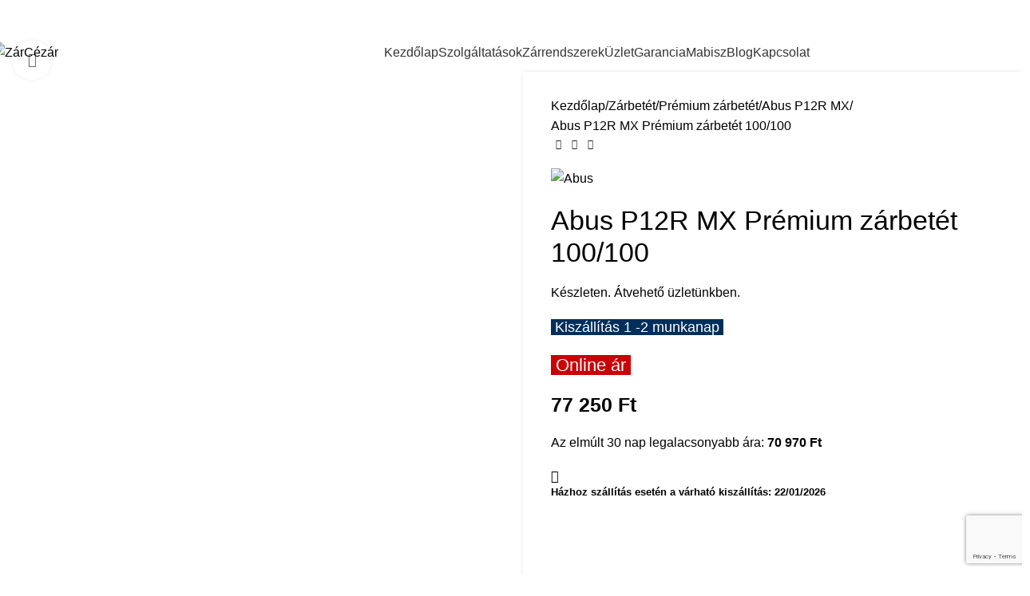

--- FILE ---
content_type: text/html; charset=UTF-8
request_url: https://zarcezar.hu/termek/abus-p12r-mx-premium-zarbetet-100-100/
body_size: 60678
content:
<!DOCTYPE html>
<html lang="hu" prefix="og: https://ogp.me/ns#">
<head>
	<meta charset="UTF-8">
	<link rel="profile" href="https://gmpg.org/xfn/11">
	<link rel="pingback" href="https://zarcezar.hu/xmlrpc.php">

		<style>img:is([sizes="auto" i], [sizes^="auto," i]) { contain-intrinsic-size: 3000px 1500px }</style>
	
<!-- Google Tag Manager for WordPress by gtm4wp.com -->
<script data-cfasync="false" data-pagespeed-no-defer>
	var gtm4wp_datalayer_name = "dataLayer";
	var dataLayer = dataLayer || [];
	const gtm4wp_use_sku_instead = 1;
	const gtm4wp_currency = 'HUF';
	const gtm4wp_product_per_impression = 10;
	const gtm4wp_clear_ecommerce = false;

	const gtm4wp_scrollerscript_debugmode         = false;
	const gtm4wp_scrollerscript_callbacktime      = 100;
	const gtm4wp_scrollerscript_readerlocation    = 150;
	const gtm4wp_scrollerscript_contentelementid  = "content";
	const gtm4wp_scrollerscript_scannertime       = 60;
</script>
<!-- End Google Tag Manager for WordPress by gtm4wp.com --><script>window._wca = window._wca || [];</script>
<!-- Google tag (gtag.js) consent mode dataLayer added by Site Kit -->
<script type="text/javascript" id="google_gtagjs-js-consent-mode-data-layer">
/* <![CDATA[ */
window.dataLayer = window.dataLayer || [];function gtag(){dataLayer.push(arguments);}
gtag('consent', 'default', {"ad_personalization":"denied","ad_storage":"denied","ad_user_data":"denied","analytics_storage":"denied","functionality_storage":"denied","security_storage":"denied","personalization_storage":"denied","region":["AT","BE","BG","CH","CY","CZ","DE","DK","EE","ES","FI","FR","GB","GR","HR","HU","IE","IS","IT","LI","LT","LU","LV","MT","NL","NO","PL","PT","RO","SE","SI","SK"],"wait_for_update":500});
window._googlesitekitConsentCategoryMap = {"statistics":["analytics_storage"],"marketing":["ad_storage","ad_user_data","ad_personalization"],"functional":["functionality_storage","security_storage"],"preferences":["personalization_storage"]};
window._googlesitekitConsents = {"ad_personalization":"denied","ad_storage":"denied","ad_user_data":"denied","analytics_storage":"denied","functionality_storage":"denied","security_storage":"denied","personalization_storage":"denied","region":["AT","BE","BG","CH","CY","CZ","DE","DK","EE","ES","FI","FR","GB","GR","HR","HU","IE","IS","IT","LI","LT","LU","LV","MT","NL","NO","PL","PT","RO","SE","SI","SK"],"wait_for_update":500};
/* ]]> */
</script>
<!-- End Google tag (gtag.js) consent mode dataLayer added by Site Kit -->

<!-- Search Engine Optimization by Rank Math - https://rankmath.com/ -->
<title>Abus P12R MX Prémium zárbetét 100/100 - ZárCézár</title>
<meta name="description" content="A P12R PS zárbetét SKG ** tanúsítvánnyal rendelkezik, megfelel a zárbetétekkel szembeni magas biztonsági követelményeknek és ellenáll  a leggyakoribb zárbetétekkel szembeni támadási módszereknek. A henger belsejében elhelyezett, az ABUS által szabadalmaztatott ütközőcsap (stop pin) biztosítja a hengerzár nyitását és zárását, így egyben jogi és technikai védelmet is nyújt. A speciálisan edzett acélból készült, fúrásvédő csapok megnehezítik az illegális behatolást  és a törésvédelem funkcióval együtt hatékonyan ellenállnak a zár feltörésére tett kísérleteknek. A biztonsági kódkártya további védelmet nyújt, mert e nélkül nem lehetséges a kulcsokat lemásolni, így illegálisan másolt kulcsok szabadon nem keringenek."/>
<meta name="robots" content="follow, index, max-snippet:-1, max-video-preview:-1, max-image-preview:large"/>
<link rel="canonical" href="https://zarcezar.hu/termek/abus-p12r-mx-premium-zarbetet-100-100/" />
<meta property="og:locale" content="hu_HU" />
<meta property="og:type" content="product" />
<meta property="og:title" content="Abus P12R MX Prémium zárbetét 100/100 - ZárCézár" />
<meta property="og:description" content="A P12R PS zárbetét SKG ** tanúsítvánnyal rendelkezik, megfelel a zárbetétekkel szembeni magas biztonsági követelményeknek és ellenáll  a leggyakoribb zárbetétekkel szembeni támadási módszereknek. A henger belsejében elhelyezett, az ABUS által szabadalmaztatott ütközőcsap (stop pin) biztosítja a hengerzár nyitását és zárását, így egyben jogi és technikai védelmet is nyújt. A speciálisan edzett acélból készült, fúrásvédő csapok megnehezítik az illegális behatolást  és a törésvédelem funkcióval együtt hatékonyan ellenállnak a zár feltörésére tett kísérleteknek. A biztonsági kódkártya további védelmet nyújt, mert e nélkül nem lehetséges a kulcsokat lemásolni, így illegálisan másolt kulcsok szabadon nem keringenek." />
<meta property="og:url" content="https://zarcezar.hu/termek/abus-p12r-mx-premium-zarbetet-100-100/" />
<meta property="og:site_name" content="ZárCézár Kft" />
<meta property="og:updated_time" content="2025-02-27T10:50:44+01:00" />
<meta property="og:image" content="https://zarcezar.hu/wp-content/uploads/2021/06/Abus_P12_zarbetet_1kulcs.jpg" />
<meta property="og:image:secure_url" content="https://zarcezar.hu/wp-content/uploads/2021/06/Abus_P12_zarbetet_1kulcs.jpg" />
<meta property="og:image:width" content="480" />
<meta property="og:image:height" content="480" />
<meta property="og:image:alt" content="Abus P12R MX Prémium zárbetét 100/100" />
<meta property="og:image:type" content="image/jpeg" />
<meta property="product:price:amount" content="77250" />
<meta property="product:price:currency" content="HUF" />
<meta property="product:availability" content="instock" />
<meta name="twitter:card" content="summary_large_image" />
<meta name="twitter:title" content="Abus P12R MX Prémium zárbetét 100/100 - ZárCézár" />
<meta name="twitter:description" content="A P12R PS zárbetét SKG ** tanúsítvánnyal rendelkezik, megfelel a zárbetétekkel szembeni magas biztonsági követelményeknek és ellenáll  a leggyakoribb zárbetétekkel szembeni támadási módszereknek. A henger belsejében elhelyezett, az ABUS által szabadalmaztatott ütközőcsap (stop pin) biztosítja a hengerzár nyitását és zárását, így egyben jogi és technikai védelmet is nyújt. A speciálisan edzett acélból készült, fúrásvédő csapok megnehezítik az illegális behatolást  és a törésvédelem funkcióval együtt hatékonyan ellenállnak a zár feltörésére tett kísérleteknek. A biztonsági kódkártya további védelmet nyújt, mert e nélkül nem lehetséges a kulcsokat lemásolni, így illegálisan másolt kulcsok szabadon nem keringenek." />
<meta name="twitter:image" content="https://zarcezar.hu/wp-content/uploads/2021/06/Abus_P12_zarbetet_1kulcs.jpg" />
<meta name="twitter:label1" content="Ár" />
<meta name="twitter:data1" content="77 250&nbsp;&#070;&#116;" />
<meta name="twitter:label2" content="Elérhetőség" />
<meta name="twitter:data2" content="&lt;br&gt;&lt;small&gt;Házhoz szállítás esetén a várható kiszállítás: 
 21/01/2026 &lt;/small&gt;" />
<script type="application/ld+json" class="rank-math-schema">{"@context":"https://schema.org","@graph":[{"@type":"Organization","@id":"https://zarcezar.hu/#organization","name":"Z\u00e1rC\u00e9z\u00e1r Kft","url":"https://zarcezar.hu","sameAs":["https://www.facebook.com/zarcezarbuda/"],"logo":{"@type":"ImageObject","@id":"https://zarcezar.hu/#logo","url":"http://zarcezar.hu/wp-content/uploads/2021/06/logo_kep2.png","contentUrl":"http://zarcezar.hu/wp-content/uploads/2021/06/logo_kep2.png","caption":"Z\u00e1rC\u00e9z\u00e1r Kft","inLanguage":"hu","width":"700","height":"300"}},{"@type":"WebSite","@id":"https://zarcezar.hu/#website","url":"https://zarcezar.hu","name":"Z\u00e1rC\u00e9z\u00e1r Kft","publisher":{"@id":"https://zarcezar.hu/#organization"},"inLanguage":"hu"},{"@type":"ImageObject","@id":"https://zarcezar.hu/wp-content/uploads/2021/06/Abus_P12_zarbetet_1kulcs.jpg","url":"https://zarcezar.hu/wp-content/uploads/2021/06/Abus_P12_zarbetet_1kulcs.jpg","width":"480","height":"480","inLanguage":"hu"},{"@type":"ItemPage","@id":"https://zarcezar.hu/termek/abus-p12r-mx-premium-zarbetet-100-100/#webpage","url":"https://zarcezar.hu/termek/abus-p12r-mx-premium-zarbetet-100-100/","name":"Abus P12R MX Pr\u00e9mium z\u00e1rbet\u00e9t 100/100 - Z\u00e1rC\u00e9z\u00e1r","datePublished":"2023-09-20T16:56:04+02:00","dateModified":"2025-02-27T10:50:44+01:00","isPartOf":{"@id":"https://zarcezar.hu/#website"},"primaryImageOfPage":{"@id":"https://zarcezar.hu/wp-content/uploads/2021/06/Abus_P12_zarbetet_1kulcs.jpg"},"inLanguage":"hu"},{"@type":"Product","name":"Abus P12R MX Pr\u00e9mium z\u00e1rbet\u00e9t 100/100 - Z\u00e1rC\u00e9z\u00e1r","description":"A P12R PS z\u00e1rbet\u00e9t SKG ** tan\u00fas\u00edtv\u00e1nnyal rendelkezik, megfelel a z\u00e1rbet\u00e9tekkel szembeni magas biztons\u00e1gi k\u00f6vetelm\u00e9nyeknek \u00e9s ellen\u00e1ll\u00a0 a leggyakoribb z\u00e1rbet\u00e9tekkel szembeni t\u00e1mad\u00e1si m\u00f3dszereknek. A henger belsej\u00e9ben elhelyezett, az ABUS \u00e1ltal szabadalmaztatott \u00fctk\u00f6z\u0151csap (stop pin) biztos\u00edtja a hengerz\u00e1r nyit\u00e1s\u00e1t \u00e9s z\u00e1r\u00e1s\u00e1t, \u00edgy egyben jogi \u00e9s technikai v\u00e9delmet is ny\u00fajt. A speci\u00e1lisan edzett ac\u00e9lb\u00f3l k\u00e9sz\u00fclt, f\u00far\u00e1sv\u00e9d\u0151 csapok megnehez\u00edtik az illeg\u00e1lis behatol\u00e1st\u00a0 \u00e9s a t\u00f6r\u00e9sv\u00e9delem funkci\u00f3val egy\u00fctt hat\u00e9konyan ellen\u00e1llnak a z\u00e1r felt\u00f6r\u00e9s\u00e9re tett k\u00eds\u00e9rleteknek. A biztons\u00e1gi k\u00f3dk\u00e1rtya tov\u00e1bbi v\u00e9delmet ny\u00fajt, mert e n\u00e9lk\u00fcl nem lehets\u00e9ges a kulcsokat lem\u00e1solni, \u00edgy illeg\u00e1lisan m\u00e1solt kulcsok szabadon nem keringenek.","category":"Z\u00e1rbet\u00e9t &gt; Pr\u00e9mium z\u00e1rbet\u00e9t &gt; Abus P12R MX","mainEntityOfPage":{"@id":"https://zarcezar.hu/termek/abus-p12r-mx-premium-zarbetet-100-100/#webpage"},"image":[{"@type":"ImageObject","url":"https://zarcezar.hu/wp-content/uploads/2021/06/Abus_P12_zarbetet_1kulcs.jpg","height":"480","width":"480"},{"@type":"ImageObject","url":"https://zarcezar.hu/wp-content/uploads/2023/09/Nevtelen.jpg","height":"800","width":"800"},{"@type":"ImageObject","url":"https://zarcezar.hu/wp-content/uploads/2021/06/Abus_P12_zarbetet_1kulcs_2.jpg","height":"480","width":"480"},{"@type":"ImageObject","url":"https://zarcezar.hu/wp-content/uploads/2021/06/Abus_P12_zarbetet_1kulcs_3.jpg","height":"480","width":"480"},{"@type":"ImageObject","url":"https://zarcezar.hu/wp-content/uploads/2021/06/cylindre-debrayable-abus-p12.jpg","height":"1000","width":"1000"},{"@type":"ImageObject","url":"https://zarcezar.hu/wp-content/uploads/2023/09/p12rr.jpg","height":"1000","width":"1000"}],"offers":{"@type":"Offer","price":"77250","priceCurrency":"HUF","priceValidUntil":"2027-12-31","availability":"https://schema.org/InStock","itemCondition":"NewCondition","url":"https://zarcezar.hu/termek/abus-p12r-mx-premium-zarbetet-100-100/","seller":{"@type":"Organization","@id":"https://zarcezar.hu/","name":"Z\u00e1rC\u00e9z\u00e1r Kft","url":"https://zarcezar.hu","logo":"http://zarcezar.hu/wp-content/uploads/2021/06/logo_kep2.png"},"priceSpecification":{"price":"77250","priceCurrency":"HUF","valueAddedTaxIncluded":"true"}},"additionalProperty":[{"@type":"PropertyValue","name":"pa_marka","value":"Abus"},{"@type":"PropertyValue","name":"pa_zarbetet_meret","value":"100/100"}],"@id":"https://zarcezar.hu/termek/abus-p12r-mx-premium-zarbetet-100-100/#richSnippet"}]}</script>
<!-- /Rank Math WordPress SEO plugin -->

<link rel='dns-prefetch' href='//stats.wp.com' />
<link rel='dns-prefetch' href='//www.googletagmanager.com' />
<link rel='dns-prefetch' href='//fonts.googleapis.com' />
<link rel="alternate" type="application/rss+xml" title="ZárCézár &raquo; hírcsatorna" href="https://zarcezar.hu/feed/" />
<link rel="alternate" type="application/rss+xml" title="ZárCézár &raquo; hozzászólás hírcsatorna" href="https://zarcezar.hu/comments/feed/" />

<link rel='stylesheet' id='berocket_products_label_style-css' href='https://zarcezar.hu/wp-content/plugins/advanced-product-labels-for-woocommerce/css/frontend.css?ver=1.2.9.1' type='text/css' media='all' />
<style id='berocket_products_label_style-inline-css' type='text/css'>

        .berocket_better_labels:before,
        .berocket_better_labels:after {
            clear: both;
            content: " ";
            display: block;
        }
        .berocket_better_labels.berocket_better_labels_image {
            position: absolute!important;
            top: 0px!important;
            bottom: 0px!important;
            left: 0px!important;
            right: 0px!important;
            pointer-events: none;
        }
        .berocket_better_labels.berocket_better_labels_image * {
            pointer-events: none;
        }
        .berocket_better_labels.berocket_better_labels_image img,
        .berocket_better_labels.berocket_better_labels_image .fa,
        .berocket_better_labels.berocket_better_labels_image .berocket_color_label,
        .berocket_better_labels.berocket_better_labels_image .berocket_image_background,
        .berocket_better_labels .berocket_better_labels_line .br_alabel,
        .berocket_better_labels .berocket_better_labels_line .br_alabel span {
            pointer-events: all;
        }
        .berocket_better_labels .berocket_color_label,
        .br_alabel .berocket_color_label {
            width: 100%;
            height: 100%;
            display: block;
        }
        .berocket_better_labels .berocket_better_labels_position_left {
            text-align:left;
            float: left;
            clear: left;
        }
        .berocket_better_labels .berocket_better_labels_position_center {
            text-align:center;
        }
        .berocket_better_labels .berocket_better_labels_position_right {
            text-align:right;
            float: right;
            clear: right;
        }
        .berocket_better_labels.berocket_better_labels_label {
            clear: both
        }
        .berocket_better_labels .berocket_better_labels_line {
            line-height: 1px;
        }
        .berocket_better_labels.berocket_better_labels_label .berocket_better_labels_line {
            clear: none;
        }
        .berocket_better_labels .berocket_better_labels_position_left .berocket_better_labels_line {
            clear: left;
        }
        .berocket_better_labels .berocket_better_labels_position_right .berocket_better_labels_line {
            clear: right;
        }
        .berocket_better_labels .berocket_better_labels_line .br_alabel {
            display: inline-block;
            position: relative;
            top: 0!important;
            left: 0!important;
            right: 0!important;
            line-height: 1px;
        }.berocket_better_labels .berocket_better_labels_position {
                display: flex;
                flex-direction: column;
            }
            .berocket_better_labels .berocket_better_labels_position.berocket_better_labels_position_left {
                align-items: start;
            }
            .berocket_better_labels .berocket_better_labels_position.berocket_better_labels_position_right {
                align-items: end;
            }
            .rtl .berocket_better_labels .berocket_better_labels_position.berocket_better_labels_position_left {
                align-items: end;
            }
            .rtl .berocket_better_labels .berocket_better_labels_position.berocket_better_labels_position_right {
                align-items: start;
            }
            .berocket_better_labels .berocket_better_labels_position.berocket_better_labels_position_center {
                align-items: center;
            }
            .berocket_better_labels .berocket_better_labels_position .berocket_better_labels_inline {
                display: flex;
                align-items: start;
            }
</style>
<link rel='stylesheet' id='berocket_aapf_widget-style-css' href='https://zarcezar.hu/wp-content/plugins/woocommerce-ajax-filters/assets/frontend/css/fullmain.min.css?ver=1.6.8.2' type='text/css' media='all' />
<link rel='stylesheet' id='woodmart-style-css' href='https://zarcezar.hu/wp-content/themes/woodmart/css/parts/base.min.css?ver=8.1.2' type='text/css' media='all' />
<link rel='stylesheet' id='wd-widget-price-filter-css' href='https://zarcezar.hu/wp-content/themes/woodmart/css/parts/woo-widget-price-filter.min.css?ver=8.1.2' type='text/css' media='all' />
<link rel='stylesheet' id='themecomplete-epo-css' href='https://zarcezar.hu/wp-content/plugins/woocommerce-tm-extra-product-options/assets/css/epo.min.css?ver=5.1' type='text/css' media='all' />
<style id='safe-svg-svg-icon-style-inline-css' type='text/css'>
.safe-svg-cover{text-align:center}.safe-svg-cover .safe-svg-inside{display:inline-block;max-width:100%}.safe-svg-cover svg{height:100%;max-height:100%;max-width:100%;width:100%}

</style>
<style id='woocommerce-inline-inline-css' type='text/css'>
.woocommerce form .form-row .required { visibility: visible; }
</style>
<link rel='stylesheet' id='foxpost-wc-shipping-css' href='https://zarcezar.hu/wp-content/plugins/foxpost-wc-shipping/public/css/foxpost-wc-shipping-public.css?ver=1.0.5' type='text/css' media='all' />
<link rel='stylesheet' id='product-price-history-chart-css' href='https://zarcezar.hu/wp-content/plugins/product-price-history/modules/../assets/build/public-chart.css?ver=2.5.4' type='text/css' media='all' />
<link rel='stylesheet' id='__EPYT__style-css' href='https://zarcezar.hu/wp-content/plugins/youtube-embed-plus/styles/ytprefs.min.css?ver=14.2.2' type='text/css' media='all' />
<style id='__EPYT__style-inline-css' type='text/css'>

                .epyt-gallery-thumb {
                        width: 33.333%;
                }
                
</style>
<link rel='stylesheet' id='elementor-icons-css' href='https://zarcezar.hu/wp-content/plugins/elementor/assets/lib/eicons/css/elementor-icons.min.css?ver=5.36.0' type='text/css' media='all' />
<link rel='stylesheet' id='elementor-frontend-css' href='https://zarcezar.hu/wp-content/plugins/elementor/assets/css/frontend.min.css?ver=3.28.4' type='text/css' media='all' />
<style id='elementor-frontend-inline-css' type='text/css'>
.elementor-kit-7746{--e-global-color-primary:#002F5B;--e-global-color-secondary:#C90006;--e-global-color-text:#FFFFFF;--e-global-color-accent:#C90006;--e-global-typography-primary-font-family:"Roboto";--e-global-typography-primary-font-weight:600;--e-global-typography-secondary-font-family:"Roboto Slab";--e-global-typography-secondary-font-weight:400;--e-global-typography-text-font-family:"Roboto";--e-global-typography-text-font-weight:400;--e-global-typography-accent-font-family:"Roboto";--e-global-typography-accent-font-weight:500;}.elementor-kit-7746 e-page-transition{background-color:#FFBC7D;}.elementor-kit-7746 img{border-radius:5px 5px 5px 5px;}.elementor-section.elementor-section-boxed > .elementor-container{max-width:1140px;}.e-con{--container-max-width:1140px;}.elementor-widget:not(:last-child){margin-block-end:20px;}.elementor-element{--widgets-spacing:20px 20px;--widgets-spacing-row:20px;--widgets-spacing-column:20px;}{}h1.entry-title{display:var(--page-title-display);}@media(max-width:1024px){.elementor-section.elementor-section-boxed > .elementor-container{max-width:1024px;}.e-con{--container-max-width:1024px;}}@media(max-width:767px){.elementor-section.elementor-section-boxed > .elementor-container{max-width:767px;}.e-con{--container-max-width:767px;}}
</style>
<link rel='stylesheet' id='elementor-pro-css' href='https://zarcezar.hu/wp-content/plugins/elementor-pro/assets/css/frontend.min.css?ver=3.22.1' type='text/css' media='all' />
<link rel='stylesheet' id='wd-helpers-wpb-elem-css' href='https://zarcezar.hu/wp-content/themes/woodmart/css/parts/helpers-wpb-elem.min.css?ver=8.1.2' type='text/css' media='all' />
<link rel='stylesheet' id='wd-elementor-base-css' href='https://zarcezar.hu/wp-content/themes/woodmart/css/parts/int-elem-base.min.css?ver=8.1.2' type='text/css' media='all' />
<link rel='stylesheet' id='wd-elementor-pro-base-css' href='https://zarcezar.hu/wp-content/themes/woodmart/css/parts/int-elementor-pro.min.css?ver=8.1.2' type='text/css' media='all' />
<link rel='stylesheet' id='wd-notices-fixed-css' href='https://zarcezar.hu/wp-content/themes/woodmart/css/parts/woo-opt-sticky-notices-old.min.css?ver=8.1.2' type='text/css' media='all' />
<link rel='stylesheet' id='wd-woocommerce-base-css' href='https://zarcezar.hu/wp-content/themes/woodmart/css/parts/woocommerce-base.min.css?ver=8.1.2' type='text/css' media='all' />
<link rel='stylesheet' id='wd-mod-star-rating-css' href='https://zarcezar.hu/wp-content/themes/woodmart/css/parts/mod-star-rating.min.css?ver=8.1.2' type='text/css' media='all' />
<link rel='stylesheet' id='wd-woocommerce-block-notices-css' href='https://zarcezar.hu/wp-content/themes/woodmart/css/parts/woo-mod-block-notices.min.css?ver=8.1.2' type='text/css' media='all' />
<link rel='stylesheet' id='wd-woo-mod-quantity-css' href='https://zarcezar.hu/wp-content/themes/woodmart/css/parts/woo-mod-quantity.min.css?ver=8.1.2' type='text/css' media='all' />
<link rel='stylesheet' id='wd-woo-single-prod-el-base-css' href='https://zarcezar.hu/wp-content/themes/woodmart/css/parts/woo-single-prod-el-base.min.css?ver=8.1.2' type='text/css' media='all' />
<link rel='stylesheet' id='wd-woo-mod-stock-status-css' href='https://zarcezar.hu/wp-content/themes/woodmart/css/parts/woo-mod-stock-status.min.css?ver=8.1.2' type='text/css' media='all' />
<link rel='stylesheet' id='wd-woo-mod-shop-attributes-css' href='https://zarcezar.hu/wp-content/themes/woodmart/css/parts/woo-mod-shop-attributes.min.css?ver=8.1.2' type='text/css' media='all' />
<link rel='stylesheet' id='wd-opt-carousel-disable-css' href='https://zarcezar.hu/wp-content/themes/woodmart/css/parts/opt-carousel-disable.min.css?ver=8.1.2' type='text/css' media='all' />
<link rel='stylesheet' id='child-style-css' href='https://zarcezar.hu/wp-content/themes/woodmart-child/style.css?ver=8.1.2' type='text/css' media='all' />
<link rel='stylesheet' id='wd-header-base-css' href='https://zarcezar.hu/wp-content/themes/woodmart/css/parts/header-base.min.css?ver=8.1.2' type='text/css' media='all' />
<link rel='stylesheet' id='wd-mod-tools-css' href='https://zarcezar.hu/wp-content/themes/woodmart/css/parts/mod-tools.min.css?ver=8.1.2' type='text/css' media='all' />
<link rel='stylesheet' id='wd-header-elements-base-css' href='https://zarcezar.hu/wp-content/themes/woodmart/css/parts/header-el-base.min.css?ver=8.1.2' type='text/css' media='all' />
<link rel='stylesheet' id='wd-social-icons-css' href='https://zarcezar.hu/wp-content/themes/woodmart/css/parts/el-social-icons.min.css?ver=8.1.2' type='text/css' media='all' />
<link rel='stylesheet' id='wd-woo-mod-login-form-css' href='https://zarcezar.hu/wp-content/themes/woodmart/css/parts/woo-mod-login-form.min.css?ver=8.1.2' type='text/css' media='all' />
<link rel='stylesheet' id='wd-header-my-account-css' href='https://zarcezar.hu/wp-content/themes/woodmart/css/parts/header-el-my-account.min.css?ver=8.1.2' type='text/css' media='all' />
<link rel='stylesheet' id='wd-header-categories-nav-css' href='https://zarcezar.hu/wp-content/themes/woodmart/css/parts/header-el-category-nav.min.css?ver=8.1.2' type='text/css' media='all' />
<link rel='stylesheet' id='wd-mod-nav-vertical-css' href='https://zarcezar.hu/wp-content/themes/woodmart/css/parts/mod-nav-vertical.min.css?ver=8.1.2' type='text/css' media='all' />
<link rel='stylesheet' id='wd-mod-nav-vertical-design-default-css' href='https://zarcezar.hu/wp-content/themes/woodmart/css/parts/mod-nav-vertical-design-default.min.css?ver=8.1.2' type='text/css' media='all' />
<link rel='stylesheet' id='wd-header-search-css' href='https://zarcezar.hu/wp-content/themes/woodmart/css/parts/header-el-search.min.css?ver=8.1.2' type='text/css' media='all' />
<link rel='stylesheet' id='wd-header-cart-design-3-css' href='https://zarcezar.hu/wp-content/themes/woodmart/css/parts/header-el-cart-design-3.min.css?ver=8.1.2' type='text/css' media='all' />
<link rel='stylesheet' id='wd-header-cart-side-css' href='https://zarcezar.hu/wp-content/themes/woodmart/css/parts/header-el-cart-side.min.css?ver=8.1.2' type='text/css' media='all' />
<link rel='stylesheet' id='wd-header-cart-css' href='https://zarcezar.hu/wp-content/themes/woodmart/css/parts/header-el-cart.min.css?ver=8.1.2' type='text/css' media='all' />
<link rel='stylesheet' id='wd-widget-shopping-cart-css' href='https://zarcezar.hu/wp-content/themes/woodmart/css/parts/woo-widget-shopping-cart.min.css?ver=8.1.2' type='text/css' media='all' />
<link rel='stylesheet' id='wd-widget-product-list-css' href='https://zarcezar.hu/wp-content/themes/woodmart/css/parts/woo-widget-product-list.min.css?ver=8.1.2' type='text/css' media='all' />
<link rel='stylesheet' id='wd-header-mobile-nav-dropdown-css' href='https://zarcezar.hu/wp-content/themes/woodmart/css/parts/header-el-mobile-nav-dropdown.min.css?ver=8.1.2' type='text/css' media='all' />
<link rel='stylesheet' id='wd-page-title-css' href='https://zarcezar.hu/wp-content/themes/woodmart/css/parts/page-title.min.css?ver=8.1.2' type='text/css' media='all' />
<link rel='stylesheet' id='wd-woo-single-prod-predefined-css' href='https://zarcezar.hu/wp-content/themes/woodmart/css/parts/woo-single-prod-predefined.min.css?ver=8.1.2' type='text/css' media='all' />
<link rel='stylesheet' id='wd-woo-single-prod-and-quick-view-predefined-css' href='https://zarcezar.hu/wp-content/themes/woodmart/css/parts/woo-single-prod-and-quick-view-predefined.min.css?ver=8.1.2' type='text/css' media='all' />
<link rel='stylesheet' id='wd-woo-single-prod-el-tabs-predefined-css' href='https://zarcezar.hu/wp-content/themes/woodmart/css/parts/woo-single-prod-el-tabs-predefined.min.css?ver=8.1.2' type='text/css' media='all' />
<link rel='stylesheet' id='wd-woo-single-prod-opt-base-css' href='https://zarcezar.hu/wp-content/themes/woodmart/css/parts/woo-single-prod-opt-base.min.css?ver=8.1.2' type='text/css' media='all' />
<link rel='stylesheet' id='wd-photoswipe-css' href='https://zarcezar.hu/wp-content/themes/woodmart/css/parts/lib-photoswipe.min.css?ver=8.1.2' type='text/css' media='all' />
<link rel='stylesheet' id='wd-woo-single-prod-el-gallery-css' href='https://zarcezar.hu/wp-content/themes/woodmart/css/parts/woo-single-prod-el-gallery.min.css?ver=8.1.2' type='text/css' media='all' />
<link rel='stylesheet' id='wd-swiper-css' href='https://zarcezar.hu/wp-content/themes/woodmart/css/parts/lib-swiper.min.css?ver=8.1.2' type='text/css' media='all' />
<link rel='stylesheet' id='wd-swiper-arrows-css' href='https://zarcezar.hu/wp-content/themes/woodmart/css/parts/lib-swiper-arrows.min.css?ver=8.1.2' type='text/css' media='all' />
<link rel='stylesheet' id='wd-woo-single-prod-el-navigation-css' href='https://zarcezar.hu/wp-content/themes/woodmart/css/parts/woo-single-prod-el-navigation.min.css?ver=8.1.2' type='text/css' media='all' />
<link rel='stylesheet' id='wd-tabs-css' href='https://zarcezar.hu/wp-content/themes/woodmart/css/parts/el-tabs.min.css?ver=8.1.2' type='text/css' media='all' />
<link rel='stylesheet' id='wd-woo-single-prod-el-tabs-opt-layout-tabs-css' href='https://zarcezar.hu/wp-content/themes/woodmart/css/parts/woo-single-prod-el-tabs-opt-layout-tabs.min.css?ver=8.1.2' type='text/css' media='all' />
<link rel='stylesheet' id='wd-accordion-css' href='https://zarcezar.hu/wp-content/themes/woodmart/css/parts/el-accordion.min.css?ver=8.1.2' type='text/css' media='all' />
<link rel='stylesheet' id='wd-accordion-elem-wpb-css' href='https://zarcezar.hu/wp-content/themes/woodmart/css/parts/el-accordion-wpb-elem.min.css?ver=8.1.2' type='text/css' media='all' />
<link rel='stylesheet' id='wd-list-css' href='https://zarcezar.hu/wp-content/themes/woodmart/css/parts/el-list.min.css?ver=8.1.2' type='text/css' media='all' />
<link rel='stylesheet' id='wd-el-list-css' href='https://zarcezar.hu/wp-content/themes/woodmart/css/parts/el-list-wpb-elem.min.css?ver=8.1.2' type='text/css' media='all' />
<link rel='stylesheet' id='wd-footer-base-css' href='https://zarcezar.hu/wp-content/themes/woodmart/css/parts/footer-base.min.css?ver=8.1.2' type='text/css' media='all' />
<link rel='stylesheet' id='wd-brands-css' href='https://zarcezar.hu/wp-content/themes/woodmart/css/parts/el-brand.min.css?ver=8.1.2' type='text/css' media='all' />
<link rel='stylesheet' id='wd-swiper-pagin-css' href='https://zarcezar.hu/wp-content/themes/woodmart/css/parts/lib-swiper-pagin.min.css?ver=8.1.2' type='text/css' media='all' />
<link rel='stylesheet' id='wd-button-css' href='https://zarcezar.hu/wp-content/themes/woodmart/css/parts/el-button.min.css?ver=8.1.2' type='text/css' media='all' />
<link rel='stylesheet' id='wd-widget-wd-recent-posts-css' href='https://zarcezar.hu/wp-content/themes/woodmart/css/parts/widget-wd-recent-posts.min.css?ver=8.1.2' type='text/css' media='all' />
<link rel='stylesheet' id='wd-widget-nav-css' href='https://zarcezar.hu/wp-content/themes/woodmart/css/parts/widget-nav.min.css?ver=8.1.2' type='text/css' media='all' />
<link rel='stylesheet' id='wd-banner-css' href='https://zarcezar.hu/wp-content/themes/woodmart/css/parts/el-banner.min.css?ver=8.1.2' type='text/css' media='all' />
<link rel='stylesheet' id='wd-banner-hover-zoom-css' href='https://zarcezar.hu/wp-content/themes/woodmart/css/parts/el-banner-hover-zoom.min.css?ver=8.1.2' type='text/css' media='all' />
<link rel='stylesheet' id='wd-banner-btn-hover-css' href='https://zarcezar.hu/wp-content/themes/woodmart/css/parts/el-banner-btn-hover.min.css?ver=8.1.2' type='text/css' media='all' />
<link rel='stylesheet' id='wd-mod-highlighted-text-css' href='https://zarcezar.hu/wp-content/themes/woodmart/css/parts/mod-highlighted-text.min.css?ver=8.1.2' type='text/css' media='all' />
<link rel='stylesheet' id='wd-el-subtitle-style-css' href='https://zarcezar.hu/wp-content/themes/woodmart/css/parts/el-subtitle-style.min.css?ver=8.1.2' type='text/css' media='all' />
<link rel='stylesheet' id='wd-scroll-top-css' href='https://zarcezar.hu/wp-content/themes/woodmart/css/parts/opt-scrolltotop.min.css?ver=8.1.2' type='text/css' media='all' />
<link rel='stylesheet' id='wd-wd-search-results-css' href='https://zarcezar.hu/wp-content/themes/woodmart/css/parts/wd-search-results.min.css?ver=8.1.2' type='text/css' media='all' />
<link rel='stylesheet' id='wd-header-search-fullscreen-css' href='https://zarcezar.hu/wp-content/themes/woodmart/css/parts/header-el-search-fullscreen-general.min.css?ver=8.1.2' type='text/css' media='all' />
<link rel='stylesheet' id='wd-header-search-fullscreen-1-css' href='https://zarcezar.hu/wp-content/themes/woodmart/css/parts/header-el-search-fullscreen-1.min.css?ver=8.1.2' type='text/css' media='all' />
<link rel='stylesheet' id='wd-popular-requests-css' href='https://zarcezar.hu/wp-content/themes/woodmart/css/parts/opt-popular-requests.min.css?ver=8.1.2' type='text/css' media='all' />
<link rel='stylesheet' id='wd-wd-search-form-css' href='https://zarcezar.hu/wp-content/themes/woodmart/css/parts/wd-search-form.min.css?ver=8.1.2' type='text/css' media='all' />
<link rel='stylesheet' id='wd-header-my-account-sidebar-css' href='https://zarcezar.hu/wp-content/themes/woodmart/css/parts/header-el-my-account-sidebar.min.css?ver=8.1.2' type='text/css' media='all' />
<link rel='stylesheet' id='wd-social-icons-styles-css' href='https://zarcezar.hu/wp-content/themes/woodmart/css/parts/el-social-styles.min.css?ver=8.1.2' type='text/css' media='all' />
<link rel='stylesheet' id='wd-sticky-social-buttons-css' href='https://zarcezar.hu/wp-content/themes/woodmart/css/parts/opt-sticky-social.min.css?ver=8.1.2' type='text/css' media='all' />
<link rel='stylesheet' id='wd-sticky-add-to-cart-css' href='https://zarcezar.hu/wp-content/themes/woodmart/css/parts/woo-opt-sticky-add-to-cart.min.css?ver=8.1.2' type='text/css' media='all' />
<link rel='stylesheet' id='wd-woo-mod-quantity-overlap-css' href='https://zarcezar.hu/wp-content/themes/woodmart/css/parts/woo-mod-quantity-overlap.min.css?ver=8.1.2' type='text/css' media='all' />
<link rel='stylesheet' id='wd-bottom-toolbar-css' href='https://zarcezar.hu/wp-content/themes/woodmart/css/parts/opt-bottom-toolbar.min.css?ver=8.1.2' type='text/css' media='all' />
<link rel='stylesheet' id='xts-style-default_header-css' href='https://zarcezar.hu/wp-content/uploads/2025/10/xts-default_header-1759940025.css?ver=8.1.2' type='text/css' media='all' />
<link rel='stylesheet' id='xts-style-theme_settings_default-css' href='https://zarcezar.hu/wp-content/uploads/2026/01/xts-theme_settings_default-1767688129.css?ver=8.1.2' type='text/css' media='all' />
<link rel='stylesheet' id='xts-google-fonts-css' href='https://fonts.googleapis.com/css?family=Lato%3A400%2C700%7CMontserrat%3A400%2C600%2C700%7CPoppins%3A400%2C600%2C500&#038;display=block&#038;ver=8.1.2' type='text/css' media='all' />
<link rel='stylesheet' id='google-fonts-1-css' href='https://fonts.googleapis.com/css?family=Roboto%3A100%2C100italic%2C200%2C200italic%2C300%2C300italic%2C400%2C400italic%2C500%2C500italic%2C600%2C600italic%2C700%2C700italic%2C800%2C800italic%2C900%2C900italic%7CRoboto+Slab%3A100%2C100italic%2C200%2C200italic%2C300%2C300italic%2C400%2C400italic%2C500%2C500italic%2C600%2C600italic%2C700%2C700italic%2C800%2C800italic%2C900%2C900italic&#038;display=auto&#038;subset=latin-ext&#038;ver=6.8.1' type='text/css' media='all' />
<link rel="preconnect" href="https://fonts.gstatic.com/" crossorigin><script type="text/template" id="tmpl-variation-template">
	<div class="woocommerce-variation-description">{{{ data.variation.variation_description }}}</div>
	<div class="woocommerce-variation-price">{{{ data.variation.price_html }}}</div>
	<div class="woocommerce-variation-availability">{{{ data.variation.availability_html }}}</div>
</script>
<script type="text/template" id="tmpl-unavailable-variation-template">
	<p role="alert">Sajnáljuk, ez a termék nem elérhető. Kérlek, válassz egy másik kombinációt.</p>
</script>
<script type="text/javascript" src="https://zarcezar.hu/wp-includes/js/jquery/jquery.min.js?ver=3.7.1" id="jquery-core-js"></script>
<script type="text/javascript" src="https://zarcezar.hu/wp-includes/js/underscore.min.js?ver=1.13.7" id="underscore-js"></script>
<script type="text/javascript" id="wp-util-js-extra">
/* <![CDATA[ */
var _wpUtilSettings = {"ajax":{"url":"\/wp-admin\/admin-ajax.php"}};
/* ]]> */
</script>
<script type="text/javascript" src="https://zarcezar.hu/wp-includes/js/wp-util.min.js?ver=6.8.1" id="wp-util-js"></script>
<script type="text/javascript" src="https://zarcezar.hu/wp-content/plugins/woocommerce/assets/js/jquery-blockui/jquery.blockUI.min.js?ver=2.7.0-wc.9.8.6" id="jquery-blockui-js" data-wp-strategy="defer"></script>
<script type="text/javascript" id="wc-add-to-cart-js-extra">
/* <![CDATA[ */
var wc_add_to_cart_params = {"ajax_url":"\/wp-admin\/admin-ajax.php","wc_ajax_url":"\/?wc-ajax=%%endpoint%%","i18n_view_cart":"Kos\u00e1r","cart_url":"https:\/\/zarcezar.hu\/kosar\/","is_cart":"","cart_redirect_after_add":"no"};
/* ]]> */
</script>
<script type="text/javascript" src="https://zarcezar.hu/wp-content/plugins/woocommerce/assets/js/frontend/add-to-cart.min.js?ver=9.8.6" id="wc-add-to-cart-js" defer="defer" data-wp-strategy="defer"></script>
<script type="text/javascript" id="wc-single-product-js-extra">
/* <![CDATA[ */
var wc_single_product_params = {"i18n_required_rating_text":"K\u00e9rlek, v\u00e1lassz egy \u00e9rt\u00e9kel\u00e9st","i18n_rating_options":["1 of 5 stars","2 of 5 stars","3 of 5 stars","4 of 5 stars","5 of 5 stars"],"i18n_product_gallery_trigger_text":"View full-screen image gallery","review_rating_required":"no","flexslider":{"rtl":false,"animation":"slide","smoothHeight":true,"directionNav":false,"controlNav":"thumbnails","slideshow":false,"animationSpeed":500,"animationLoop":false,"allowOneSlide":false},"zoom_enabled":"","zoom_options":[],"photoswipe_enabled":"","photoswipe_options":{"shareEl":false,"closeOnScroll":false,"history":false,"hideAnimationDuration":0,"showAnimationDuration":0},"flexslider_enabled":""};
/* ]]> */
</script>
<script type="text/javascript" src="https://zarcezar.hu/wp-content/plugins/woocommerce/assets/js/frontend/single-product.min.js?ver=9.8.6" id="wc-single-product-js" defer="defer" data-wp-strategy="defer"></script>
<script type="text/javascript" src="https://zarcezar.hu/wp-content/plugins/woocommerce/assets/js/js-cookie/js.cookie.min.js?ver=2.1.4-wc.9.8.6" id="js-cookie-js" defer="defer" data-wp-strategy="defer"></script>
<script type="text/javascript" id="woocommerce-js-extra">
/* <![CDATA[ */
var woocommerce_params = {"ajax_url":"\/wp-admin\/admin-ajax.php","wc_ajax_url":"\/?wc-ajax=%%endpoint%%","i18n_password_show":"Show password","i18n_password_hide":"Hide password"};
/* ]]> */
</script>
<script type="text/javascript" src="https://zarcezar.hu/wp-content/plugins/woocommerce/assets/js/frontend/woocommerce.min.js?ver=9.8.6" id="woocommerce-js" defer="defer" data-wp-strategy="defer"></script>
<script type="text/javascript" src="https://zarcezar.hu/wp-content/plugins/foxpost-wc-shipping/public/js/foxpost-wc-shipping-modal.js?ver=1.0.5" id="foxpost-wc-shipping-modal-js"></script>
<script type="text/javascript" src="https://zarcezar.hu/wp-content/plugins/foxpost-wc-shipping/public/js/foxpost-wc-shipping-public.js?ver=1.0.5" id="foxpost-wc-shipping-js"></script>
<script type="text/javascript" src="https://zarcezar.hu/wp-content/plugins/duracelltomi-google-tag-manager/dist/js/analytics-talk-content-tracking.js?ver=1.21" id="gtm4wp-scroll-tracking-js"></script>
<script type="text/javascript" src="https://stats.wp.com/s-202604.js" id="woocommerce-analytics-js" defer="defer" data-wp-strategy="defer"></script>

<!-- Google tag (gtag.js) snippet added by Site Kit -->
<!-- Google Analytics snippet added by Site Kit -->
<script type="text/javascript" src="https://www.googletagmanager.com/gtag/js?id=G-NGQ4DC9RCC" id="google_gtagjs-js" async></script>
<script type="text/javascript" id="google_gtagjs-js-after">
/* <![CDATA[ */
window.dataLayer = window.dataLayer || [];function gtag(){dataLayer.push(arguments);}
gtag("set","linker",{"domains":["zarcezar.hu"]});
gtag("js", new Date());
gtag("set", "developer_id.dZTNiMT", true);
gtag("config", "G-NGQ4DC9RCC", {"googlesitekit_post_type":"product"});
/* ]]> */
</script>
<script type="text/javascript" src="https://zarcezar.hu/wp-content/themes/woodmart/js/libs/device.min.js?ver=8.1.2" id="wd-device-library-js"></script>
<script type="text/javascript" src="https://zarcezar.hu/wp-content/themes/woodmart/js/scripts/global/scrollBar.min.js?ver=8.1.2" id="wd-scrollbar-js"></script>
<script type="text/javascript" id="__ytprefs__-js-extra">
/* <![CDATA[ */
var _EPYT_ = {"ajaxurl":"https:\/\/zarcezar.hu\/wp-admin\/admin-ajax.php","security":"1a7de18c92","gallery_scrolloffset":"20","eppathtoscripts":"https:\/\/zarcezar.hu\/wp-content\/plugins\/youtube-embed-plus\/scripts\/","eppath":"https:\/\/zarcezar.hu\/wp-content\/plugins\/youtube-embed-plus\/","epresponsiveselector":"[\"iframe.__youtube_prefs_widget__\"]","epdovol":"1","version":"14.2.2","evselector":"iframe.__youtube_prefs__[src], iframe[src*=\"youtube.com\/embed\/\"], iframe[src*=\"youtube-nocookie.com\/embed\/\"]","ajax_compat":"","maxres_facade":"eager","ytapi_load":"light","pause_others":"","stopMobileBuffer":"1","facade_mode":"","not_live_on_channel":""};
/* ]]> */
</script>
<script type="text/javascript" src="https://zarcezar.hu/wp-content/plugins/youtube-embed-plus/scripts/ytprefs.min.js?ver=14.2.2" id="__ytprefs__-js"></script>
<link rel="https://api.w.org/" href="https://zarcezar.hu/wp-json/" /><link rel="alternate" title="JSON" type="application/json" href="https://zarcezar.hu/wp-json/wp/v2/product/13933" /><link rel="EditURI" type="application/rsd+xml" title="RSD" href="https://zarcezar.hu/xmlrpc.php?rsd" />
<meta name="generator" content="WordPress 6.8.1" />
<link rel='shortlink' href='https://zarcezar.hu/?p=13933' />
<link rel="alternate" title="oEmbed (JSON)" type="application/json+oembed" href="https://zarcezar.hu/wp-json/oembed/1.0/embed?url=https%3A%2F%2Fzarcezar.hu%2Ftermek%2Fabus-p12r-mx-premium-zarbetet-100-100%2F" />
<link rel="alternate" title="oEmbed (XML)" type="text/xml+oembed" href="https://zarcezar.hu/wp-json/oembed/1.0/embed?url=https%3A%2F%2Fzarcezar.hu%2Ftermek%2Fabus-p12r-mx-premium-zarbetet-100-100%2F&#038;format=xml" />
<style>.product .images {position: relative;}</style><meta name="generator" content="Site Kit by Google 1.170.0" /><style></style>	<style>img#wpstats{display:none}</style>
		
<!-- Google Tag Manager for WordPress by gtm4wp.com -->
<!-- GTM Container placement set to off -->
<script data-cfasync="false" data-pagespeed-no-defer>
	var dataLayer_content = {"pagePostType":"product","pagePostType2":"single-product","pagePostAuthor":"cezaradmin","customerTotalOrders":0,"customerTotalOrderValue":0,"customerFirstName":"","customerLastName":"","customerBillingFirstName":"","customerBillingLastName":"","customerBillingCompany":"","customerBillingAddress1":"","customerBillingAddress2":"","customerBillingCity":"","customerBillingState":"","customerBillingPostcode":"","customerBillingCountry":"","customerBillingEmail":"","customerBillingEmailHash":"","customerBillingPhone":"","customerShippingFirstName":"","customerShippingLastName":"","customerShippingCompany":"","customerShippingAddress1":"","customerShippingAddress2":"","customerShippingCity":"","customerShippingState":"","customerShippingPostcode":"","customerShippingCountry":"","cartContent":{"totals":{"applied_coupons":[],"discount_total":0,"subtotal":0,"total":0},"items":[]},"productRatingCounts":[],"productAverageRating":0,"productReviewCount":0,"productType":"simple","productIsVariable":0};
	dataLayer.push( dataLayer_content );
</script>
<script data-cfasync="false" data-pagespeed-no-defer>
	console.warn && console.warn("[GTM4WP] Google Tag Manager container code placement set to OFF !!!");
	console.warn && console.warn("[GTM4WP] Data layer codes are active but GTM container must be loaded using custom coding !!!");
</script>
<!-- End Google Tag Manager for WordPress by gtm4wp.com --><meta name="theme-color" content="#002f5b">					<meta name="viewport" content="width=device-width, initial-scale=1.0, maximum-scale=1.0, user-scalable=no">
											<link rel="preload" as="font" href="https://zarcezar.hu/wp-content/themes/woodmart/fonts/woodmart-font-1-400.woff2?v=8.1.2" type="font/woff2" crossorigin>
						<noscript><style>.woocommerce-product-gallery{ opacity: 1 !important; }</style></noscript>
	
<!-- Google AdSense meta tags added by Site Kit -->
<meta name="google-adsense-platform-account" content="ca-host-pub-2644536267352236">
<meta name="google-adsense-platform-domain" content="sitekit.withgoogle.com">
<!-- End Google AdSense meta tags added by Site Kit -->
<meta name="generator" content="Elementor 3.28.4; features: additional_custom_breakpoints; settings: css_print_method-internal, google_font-enabled, font_display-auto">
			<script  type="text/javascript">
				!function(f,b,e,v,n,t,s){if(f.fbq)return;n=f.fbq=function(){n.callMethod?
					n.callMethod.apply(n,arguments):n.queue.push(arguments)};if(!f._fbq)f._fbq=n;
					n.push=n;n.loaded=!0;n.version='2.0';n.queue=[];t=b.createElement(e);t.async=!0;
					t.src=v;s=b.getElementsByTagName(e)[0];s.parentNode.insertBefore(t,s)}(window,
					document,'script','https://connect.facebook.net/en_US/fbevents.js');
			</script>
			<!-- WooCommerce Facebook Integration Begin -->
			<script  type="text/javascript">

				fbq('init', '1459207880941501', {}, {
    "agent": "woocommerce-9.8.6-3.4.8"
});

				fbq( 'track', 'PageView', {
    "source": "woocommerce",
    "version": "9.8.6",
    "pluginVersion": "3.4.8"
} );

				document.addEventListener( 'DOMContentLoaded', function() {
					// Insert placeholder for events injected when a product is added to the cart through AJAX.
					document.body.insertAdjacentHTML( 'beforeend', '<div class=\"wc-facebook-pixel-event-placeholder\"></div>' );
				}, false );

			</script>
			<!-- WooCommerce Facebook Integration End -->
						<style>
				.e-con.e-parent:nth-of-type(n+4):not(.e-lazyloaded):not(.e-no-lazyload),
				.e-con.e-parent:nth-of-type(n+4):not(.e-lazyloaded):not(.e-no-lazyload) * {
					background-image: none !important;
				}
				@media screen and (max-height: 1024px) {
					.e-con.e-parent:nth-of-type(n+3):not(.e-lazyloaded):not(.e-no-lazyload),
					.e-con.e-parent:nth-of-type(n+3):not(.e-lazyloaded):not(.e-no-lazyload) * {
						background-image: none !important;
					}
				}
				@media screen and (max-height: 640px) {
					.e-con.e-parent:nth-of-type(n+2):not(.e-lazyloaded):not(.e-no-lazyload),
					.e-con.e-parent:nth-of-type(n+2):not(.e-lazyloaded):not(.e-no-lazyload) * {
						background-image: none !important;
					}
				}
			</style>
			
<!-- Google Tag Manager snippet added by Site Kit -->
<script type="text/javascript">
/* <![CDATA[ */

			( function( w, d, s, l, i ) {
				w[l] = w[l] || [];
				w[l].push( {'gtm.start': new Date().getTime(), event: 'gtm.js'} );
				var f = d.getElementsByTagName( s )[0],
					j = d.createElement( s ), dl = l != 'dataLayer' ? '&l=' + l : '';
				j.async = true;
				j.src = 'https://www.googletagmanager.com/gtm.js?id=' + i + dl;
				f.parentNode.insertBefore( j, f );
			} )( window, document, 'script', 'dataLayer', 'GTM-NTQJ4FF' );
			
/* ]]> */
</script>

<!-- End Google Tag Manager snippet added by Site Kit -->
<link rel="icon" href="https://zarcezar.hu/wp-content/uploads/2020/08/cropped-zarcezar-32x32.jpg" sizes="32x32" />
<link rel="icon" href="https://zarcezar.hu/wp-content/uploads/2020/08/cropped-zarcezar-192x192.jpg" sizes="192x192" />
<link rel="apple-touch-icon" href="https://zarcezar.hu/wp-content/uploads/2020/08/cropped-zarcezar-180x180.jpg" />
<meta name="msapplication-TileImage" content="https://zarcezar.hu/wp-content/uploads/2020/08/cropped-zarcezar-270x270.jpg" />
<style>
		
		</style><style id="hucommerce-theme-fix">
</style>
<script class="tm-hidden" type="text/template" id="tmpl-tc-cart-options-popup">
    <div class='header'>
        <h3>{{{ data.title }}}</h3>
    </div>
    <div id='{{{ data.id }}}' class='float-editbox'>{{{ data.html }}}</div>
    <div class='footer'>
        <div class='inner'>
            <span class='tm-button button button-secondary button-large floatbox-cancel'>{{{ data.close }}}</span>
        </div>
    </div>
</script>
<script class="tm-hidden" type="text/template" id="tmpl-tc-lightbox">
    <div class="tc-lightbox-wrap">
        <span class="tc-lightbox-button tcfa tcfa-search tc-transition tcinit"></span>
    </div>
</script>
<script class="tm-hidden" type="text/template" id="tmpl-tc-lightbox-zoom">
    <span class="tc-lightbox-button-close tcfa tcfa-times"></span>
    {{{ data.img }}}
</script>
<script class="tm-hidden" type="text/template" id="tmpl-tc-final-totals">
    <dl class="tm-extra-product-options-totals tm-custom-price-totals">
        <# if (data.show_unit_price==true){ #>    	<dt class="tm-unit-price">{{{ data.unit_price }}}</dt>
    	<dd class="tm-unit-price">
    		<span class="price amount options">{{{ data.formatted_unit_price }}}</span>
    	</dd>    	<# } #>
    	<# if (data.show_options_total==true){ #>    	<dt class="tm-options-totals">{{{ data.options_total }}}</dt>
    	<dd class="tm-options-totals">
    		<span class="price amount options">{{{ data.formatted_options_total }}}</span>
    	</dd>    	<# } #>
    	<# if (data.show_fees_total==true){ #>    	<dt class="tm-fee-totals">{{{ data.fees_total }}}</dt>
    	<dd class="tm-fee-totals">
    		<span class="price amount fees">{{{ data.formatted_fees_total }}}</span>
    	</dd>    	<# } #>
    	<# if (data.show_extra_fee==true){ #>    	<dt class="tm-extra-fee">{{{ data.extra_fee }}}</dt>
    	<dd class="tm-extra-fee">
    		<span class="price amount options extra-fee">{{{ data.formatted_extra_fee }}}</span>
    	</dd>    	<# } #>
    	<# if (data.show_final_total==true){ #>    	<dt class="tm-final-totals">{{{ data.final_total }}}</dt>
    	<dd class="tm-final-totals">
    		<span class="price amount final">{{{ data.formatted_final_total }}}</span>
    	</dd>    	<# } #>
            </dl>
</script>
<script class="tm-hidden" type="text/template" id="tmpl-tc-price">
    <span class="amount">{{{ data.price.price }}}</span>
</script>
<script class="tm-hidden" type="text/template" id="tmpl-tc-sale-price">
    <del>
        <span class="tc-original-price amount">{{{ data.price.original_price }}}</span>
    </del>
    <ins>
        <span class="amount">{{{ data.price.price }}}</span>
    </ins>
</script>
<script class="tm-hidden" type="text/template" id="tmpl-tc-section-pop-link">
    <div id="tm-section-pop-up" class="tm-extra-product-options flasho tc-wrapper tm-section-pop-up single tm-animated appear">
        <div class='header'><h3>{{{ data.title }}}</h3></div>
        <div class="float-editbox" id="tc-floatbox-content"></div>
        <div class='footer'>
            <div class='inner'>
                <span class='tm-button button button-secondary button-large floatbox-cancel'>{{{ data.close }}}</span>
            </div>
        </div>
    </div>
</script>
<script class="tm-hidden" type="text/template" id="tmpl-tc-floating-box-nks">
    <# if (data.values.length) {#>
    {{{ data.html_before }}}
    <div class="tc-row tm-fb-labels">
        <span class="tc-cell tc-col-3 tm-fb-title">{{{ data.option_label }}}</span>
        <span class="tc-cell tc-col-3 tm-fb-value">{{{ data.option_value }}}</span>
        <span class="tc-cell tc-col-3 tm-fb-quantity">{{{ data.option__qty }}}</span>
        <span class="tc-cell tc-col-3 tm-fb-price">{{{ data.option_lpric }}}</span>
    </div>
    <# for (var i = 0; i < data.values.length; i++) { #>
        <# if (data.values[i].label_show=='' || data.values[i].value_show=='') {#>
	<div class="tc-row">
            <# if (data.values[i].label_show=='') {#>
        <span class="tc-cell tc-col-3 tm-fb-title">{{{ data.values[i].title }}}</span>
            <# } #>
            <# if (data.values[i].value_show=='') {#>
        <span class="tc-cell tc-col-3 tm-fb-value">{{{ data.values[i].value }}}</span>
            <# } #>
        <span class="tc-cell tc-col-3 tm-fb-quantity">{{{ data.values[i].quantity }}}</span>
        <span class="tc-cell tc-col-3 tm-fb-price">{{{ data.values[i].price }}}</span>
    </div>
        <# } #>
    <# } #>
    {{{ data.html_after }}}
    {{{ data.totals }}}
    <# }#>
</script>
<script class="tm-hidden" type="text/template" id="tmpl-tc-floating-box">
    <# if (data.values.length) {#>
    {{{ data.html_before }}}
    <dl class="tm-fb">
        <# for (var i = 0; i < data.values.length; i++) { #>
            <# if (data.values[i].label_show=='') {#>
        <dt class="tm-fb-title">{{{ data.values[i].title }}}</dt>
            <# } #>
            <# if (data.values[i].value_show=='') {#>
        <dd class="tm-fb-value">{{{ data.values[i].value }}}</dd>
            <# } #>
        <# } #>
    </dl>
    {{{ data.html_after }}}
    {{{ data.totals }}}
    <# }#>
</script>
<script class="tm-hidden" type="text/template" id="tmpl-tc-chars-remanining">
    <span class="tc-chars">
		<span class="tc-chars-remanining">{{{ data.maxlength }}}</span>
		<span class="tc-remaining"> {{{ data.characters_remaining }}}</span>
	</span>
</script>
<script class="tm-hidden" type="text/template" id="tmpl-tc-formatted-price"><# if (data.customer_price_format_wrap_start) {#>
    {{{ data.customer_price_format_wrap_start }}}
    <# } #>&lt;span class=&quot;woocommerce-Price-amount amount&quot;&gt;&lt;bdi&gt;{{{ data.price }}}&nbsp;&lt;span class=&quot;woocommerce-Price-currencySymbol&quot;&gt;&#070;&#116;&lt;/span&gt;&lt;/bdi&gt;&lt;/span&gt; &lt;small class=&quot;woocommerce-price-suffix&quot;&gt;ÁFÁ-t tartalmaz&lt;/small&gt;<# if (data.customer_price_format_wrap_end) {#>
    {{{ data.customer_price_format_wrap_end }}}
    <# } #></script>
<script class="tm-hidden" type="text/template" id="tmpl-tc-formatted-sale-price"><# if (data.customer_price_format_wrap_start) {#>
    {{{ data.customer_price_format_wrap_start }}}
    <# } #>&lt;del aria-hidden=&quot;true&quot;&gt;&lt;span class=&quot;woocommerce-Price-amount amount&quot;&gt;&lt;bdi&gt;{{{ data.price }}}&nbsp;&lt;span class=&quot;woocommerce-Price-currencySymbol&quot;&gt;&#070;&#116;&lt;/span&gt;&lt;/bdi&gt;&lt;/span&gt;&lt;/del&gt; &lt;span class=&quot;screen-reader-text&quot;&gt;Original price was: {{{ data.price }}}&nbsp;&#070;&#116;.&lt;/span&gt;&lt;ins aria-hidden=&quot;true&quot;&gt;&lt;span class=&quot;woocommerce-Price-amount amount&quot;&gt;&lt;bdi&gt;{{{ data.sale_price }}}&nbsp;&lt;span class=&quot;woocommerce-Price-currencySymbol&quot;&gt;&#070;&#116;&lt;/span&gt;&lt;/bdi&gt;&lt;/span&gt;&lt;/ins&gt;&lt;span class=&quot;screen-reader-text&quot;&gt;Current price is: {{{ data.sale_price }}}&nbsp;&#070;&#116;.&lt;/span&gt; &lt;small class=&quot;woocommerce-price-suffix&quot;&gt;ÁFÁ-t tartalmaz&lt;/small&gt;<# if (data.customer_price_format_wrap_end) {#>
    {{{ data.customer_price_format_wrap_end }}}
    <# } #></script>
<script class="tm-hidden" type="text/template" id="tmpl-tc-upload-messages">
    <div class="header">
        <h3>{{{ data.title }}}</h3>
    </div>
    <div class="float-editbox" id="tc-floatbox-content">
        <div class="tc-upload-messages">
            <div class="tc-upload-message">{{{ data.message }}}</div>
            <# for (var i in data.files) {
                if (data.files.hasOwnProperty(i)) {#>
                <div class="tc-upload-files">{{{ data.files[i] }}}</div>
                <# }
            }#>
        </div>
    </div>
    <div class="footer">
        <div class="inner">
            &nbsp;
        </div>
    </div>
</script><script>
    // Create BP element on the window
    window["bp"] = window["bp"] || function () {
        (window["bp"].q = window["bp"].q || []).push(arguments);
    };
    window["bp"].l = 1 * new Date();
    // Insert a script tag on the top of the head to load bp.js
    scriptElement = document.createElement("script");
    firstScript = document.getElementsByTagName("script")[0];
    scriptElement.async = true;
    scriptElement.src = 'https://pixel.barion.com/bp.js';
    firstScript.parentNode.insertBefore(scriptElement, firstScript);
    window['barion_pixel_id'] = 'BP-737LQPrdUJ-03';            
    // Send init event
    bp('init', 'addBarionPixelId', window['barion_pixel_id']);
</script>
<noscript>
    <img height="1" width="1" style="display:none" alt="Barion Pixel" src="https://pixel.barion.com/a.gif?ba_pixel_id='BP-737LQPrdUJ-03'&ev=contentView&noscript=1">
</noscript></head>

<body class="wp-singular product-template-default single single-product postid-13933 wp-custom-logo wp-theme-woodmart wp-child-theme-woodmart-child theme-woodmart woocommerce woocommerce-page woocommerce-no-js wrapper-wide  categories-accordion-on woodmart-ajax-shop-on notifications-sticky sticky-toolbar-on wd-sticky-btn-on wd-sticky-btn-on-mb elementor-default elementor-kit-7746">
					<!-- Google Tag Manager (noscript) snippet added by Site Kit -->
		<noscript>
			<iframe src="https://www.googletagmanager.com/ns.html?id=GTM-NTQJ4FF" height="0" width="0" style="display:none;visibility:hidden"></iframe>
		</noscript>
		<!-- End Google Tag Manager (noscript) snippet added by Site Kit -->
		<script type="text/javascript" id="wd-flicker-fix">// Flicker fix.</script>	
	
	<div class="wd-page-wrapper website-wrapper">
									<header class="whb-header whb-default_header whb-full-width whb-sticky-shadow whb-scroll-stick whb-sticky-real">
					<div class="whb-main-header">
	
<div class="whb-row whb-top-bar whb-not-sticky-row whb-with-bg whb-without-border whb-color-light whb-flex-flex-middle">
	<div class="container">
		<div class="whb-flex-row whb-top-bar-inner">
			<div class="whb-column whb-col-left whb-column5 whb-visible-lg">
				<div id="" class=" wd-social-icons wd-style-default wd-size-small social-follow wd-shape-circle  whb-61qbocnh2ezx7e7al7jd color-scheme-light text-center">
				
				
									<a rel="noopener noreferrer nofollow" href="https://www.facebook.com/zarcezarpest/" target="_blank" class=" wd-social-icon social-facebook" aria-label="Facebook social link">
						<span class="wd-icon"></span>
											</a>
				
				
				
				
				
				
				
				
				
				
				
				
				
				
				
				
				
				
				
				
				
				
				
				
				
				
				
			</div>

		</div>
<div class="whb-column whb-col-center whb-column6 whb-visible-lg">
	
<div class="wd-header-text reset-last-child whb-6l5y1eay522jehk73pi2"><h2 style="text-align: center;"><strong class="color-white"> A feltüntetett árak kizárólag a webáruházban leadott rendelések esetén érvényesek.  </strong></h2></div>
</div>
<div class="whb-column whb-col-right whb-column7 whb-visible-lg">
	<div class="wd-header-my-account wd-tools-element wd-event-hover wd-with-username wd-design-1 wd-account-style-icon login-side-opener whb-2b8mjqhbtvxz16jtxdrd">
			<a href="https://zarcezar.hu/fiokom/" title="Fiókom">
			
				<span class="wd-tools-icon">
									</span>
				<span class="wd-tools-text">
				Bejelentkezés / Regisztráció			</span>

					</a>

			</div>
</div>
<div class="whb-column whb-col-mobile whb-column_mobile1 whb-hidden-lg">
	
<div class="wd-header-text reset-last-child whb-jvj6g8djn0n0phz6zcwj"><p style="text-align: center;"> A feltüntetett árak kizárólag a webáruházban leadott rendelések esetén érvényesek.</p></div>
</div>
		</div>
	</div>
</div>

<div class="whb-row whb-general-header whb-sticky-row whb-with-bg whb-border-fullwidth whb-color-light whb-flex-flex-middle">
	<div class="container">
		<div class="whb-flex-row whb-general-header-inner">
			<div class="whb-column whb-col-left whb-column8 whb-visible-lg">
	<div class="site-logo whb-250rtwdwz5p8e5b7tpw0">
	<a href="https://zarcezar.hu/" class="wd-logo wd-main-logo" rel="home" aria-label="Site logo">
		<img src="https://zarcezar.hu/wp-content/uploads/2020/04/logo.png" alt="ZárCézár" style="max-width: 250px;" loading="lazy" />	</a>
	</div>

<div class="wd-header-cats wd-style-1 wd-event-hover whb-l9iprrs2f99532l6fnsq" role="navigation" aria-label="Header categories navigation">
	<span class="menu-opener color-scheme-light has-bg">
					<span class="menu-opener-icon"></span>
		
		<span class="menu-open-label">
			Kategóriák		</span>
	</span>
	<div class="wd-dropdown wd-dropdown-cats">
		<ul id="menu-kategoria" class="menu wd-nav wd-nav-vertical wd-design-default"><li id="menu-item-6332" class="menu-item menu-item-type-taxonomy menu-item-object-product_cat menu-item-6332 item-level-0 menu-simple-dropdown wd-event-hover" ><a href="https://zarcezar.hu/termekkategoria/akcios_termekek/" class="woodmart-nav-link"><span class="nav-link-text">Akciós termékek</span></a></li>
<li id="menu-item-21919" class="menu-item menu-item-type-taxonomy menu-item-object-product_cat menu-item-21919 item-level-0 menu-simple-dropdown wd-event-hover" ><a href="https://zarcezar.hu/termekkategoria/abus_one/" class="woodmart-nav-link"><span class="nav-link-text">Abus ONE</span></a></li>
<li id="menu-item-6334" class="menu-item menu-item-type-taxonomy menu-item-object-product_cat current-product-ancestor menu-item-6334 item-level-0 menu-simple-dropdown wd-event-hover" ><a href="https://zarcezar.hu/termekkategoria/zarbetet/" class="woodmart-nav-link"><span class="nav-link-text">Zárbetét</span></a></li>
<li id="menu-item-6341" class="menu-item menu-item-type-taxonomy menu-item-object-product_cat menu-item-6341 item-level-0 menu-simple-dropdown wd-event-hover" ><a href="https://zarcezar.hu/termekkategoria/lakat_es_lakatpant/" class="woodmart-nav-link"><span class="nav-link-text">Lakat és Lakatpánt</span></a></li>
<li id="menu-item-6343" class="menu-item menu-item-type-taxonomy menu-item-object-product_cat menu-item-6343 item-level-0 menu-simple-dropdown wd-event-hover" ><a href="https://zarcezar.hu/termekkategoria/zarak/" class="woodmart-nav-link"><span class="nav-link-text">Zárak</span></a></li>
<li id="menu-item-6339" class="menu-item menu-item-type-taxonomy menu-item-object-product_cat menu-item-6339 item-level-0 menu-simple-dropdown wd-event-hover" ><a href="https://zarcezar.hu/termekkategoria/kulcstarolo_kulcsszef/" class="woodmart-nav-link"><span class="nav-link-text">Kulcstároló</span></a></li>
<li id="menu-item-6336" class="menu-item menu-item-type-taxonomy menu-item-object-product_cat menu-item-6336 item-level-0 menu-simple-dropdown wd-event-hover" ><a href="https://zarcezar.hu/termekkategoria/elektronika/" class="woodmart-nav-link"><span class="nav-link-text">Elektronika</span></a></li>
<li id="menu-item-6340" class="menu-item menu-item-type-taxonomy menu-item-object-product_cat menu-item-6340 item-level-0 menu-simple-dropdown wd-event-hover" ><a href="https://zarcezar.hu/termekkategoria/kerekar_es_motorzar/" class="woodmart-nav-link"><span class="nav-link-text">Kerékpár és Motorzár</span></a></li>
<li id="menu-item-6331" class="menu-item menu-item-type-taxonomy menu-item-object-product_cat menu-item-6331 item-level-0 menu-simple-dropdown wd-event-hover" ><a href="https://zarcezar.hu/termekkategoria/gyermek_biztonsag/" class="woodmart-nav-link"><span class="nav-link-text">Gyermek biztonság</span></a></li>
<li id="menu-item-6338" class="menu-item menu-item-type-taxonomy menu-item-object-product_cat menu-item-6338 item-level-0 menu-simple-dropdown wd-event-hover" ><a href="https://zarcezar.hu/termekkategoria/ajto_es_ablak_kiegeszitok/" class="woodmart-nav-link"><span class="nav-link-text">Ajtó és Ablak kiegészítők</span></a></li>
<li id="menu-item-6337" class="menu-item menu-item-type-taxonomy menu-item-object-product_cat menu-item-6337 item-level-0 menu-simple-dropdown wd-event-hover" ><a href="https://zarcezar.hu/termekkategoria/kulcsok/" class="woodmart-nav-link"><span class="nav-link-text">Kulcsok</span></a></li>
<li id="menu-item-6342" class="menu-item menu-item-type-taxonomy menu-item-object-product_cat menu-item-6342 item-level-0 menu-simple-dropdown wd-event-hover" ><a href="https://zarcezar.hu/termekkategoria/postalada_es_szef/" class="woodmart-nav-link"><span class="nav-link-text">Postaláda és Széf</span></a></li>
<li id="menu-item-12733" class="menu-item menu-item-type-taxonomy menu-item-object-product_cat menu-item-12733 item-level-0 menu-simple-dropdown wd-event-hover" ><a href="https://zarcezar.hu/termekkategoria/loto_munkavedelem/" class="woodmart-nav-link"><span class="nav-link-text">LoTo munkavédelem</span></a></li>
</ul>	</div>
</div>
</div>
<div class="whb-column whb-col-center whb-column9 whb-visible-lg">
	<div class="wd-header-nav wd-header-main-nav text-center wd-design-1 whb-tiueim5f5uazw1f1dm8r" role="navigation" aria-label="Main navigation">
	<ul id="menu-fomenu" class="menu wd-nav wd-nav-main wd-style-underline wd-gap-s"><li id="menu-item-34" class="menu-item menu-item-type-custom menu-item-object-custom menu-item-home menu-item-34 item-level-0 menu-simple-dropdown wd-event-hover" ><a href="http://zarcezar.hu/" class="woodmart-nav-link"><span class="nav-link-text">Kezdőlap</span></a></li>
<li id="menu-item-4414" class="menu-item menu-item-type-post_type menu-item-object-page menu-item-4414 item-level-0 menu-simple-dropdown wd-event-hover" ><a href="https://zarcezar.hu/szolgaltatasok/" class="woodmart-nav-link"><span class="nav-link-text">Szolgáltatások</span></a></li>
<li id="menu-item-8097" class="menu-item menu-item-type-post_type menu-item-object-page menu-item-8097 item-level-0 menu-simple-dropdown wd-event-hover" ><a href="https://zarcezar.hu/zarrendszerek/" class="woodmart-nav-link"><span class="nav-link-text">Zárrendszerek</span></a></li>
<li id="menu-item-3193" class="menu-item menu-item-type-post_type menu-item-object-page current_page_parent menu-item-3193 item-level-0 menu-simple-dropdown wd-event-hover" ><a href="https://zarcezar.hu/uzlet/" class="woodmart-nav-link"><span class="nav-link-text">Üzlet</span></a></li>
<li id="menu-item-14730" class="menu-item menu-item-type-post_type menu-item-object-page menu-item-14730 item-level-0 menu-simple-dropdown wd-event-hover" ><a href="https://zarcezar.hu/garancia/" class="woodmart-nav-link"><span class="nav-link-text">Garancia</span></a></li>
<li id="menu-item-4340" class="menu-item menu-item-type-post_type menu-item-object-page menu-item-4340 item-level-0 menu-simple-dropdown wd-event-hover" ><a href="https://zarcezar.hu/mabisz/" class="woodmart-nav-link"><span class="nav-link-text">Mabisz</span></a></li>
<li id="menu-item-3192" class="menu-item menu-item-type-post_type menu-item-object-page menu-item-3192 item-level-0 menu-simple-dropdown wd-event-hover" ><a href="https://zarcezar.hu/blog/" class="woodmart-nav-link"><span class="nav-link-text">Blog</span></a></li>
<li id="menu-item-4294" class="menu-item menu-item-type-post_type menu-item-object-page menu-item-4294 item-level-0 menu-simple-dropdown wd-event-hover" ><a href="https://zarcezar.hu/kapcsolat/" class="woodmart-nav-link"><span class="nav-link-text">Kapcsolat</span></a></li>
</ul></div>
</div>
<div class="whb-column whb-col-right whb-column10 whb-visible-lg">
	<div class="wd-header-search wd-tools-element wd-design-1 wd-style-icon wd-display-full-screen whb-duljtjrl87kj7pmuut6b" title="Search">
	<a href="#" rel="nofollow" aria-label="Search">
		
			<span class="wd-tools-icon">
							</span>

			<span class="wd-tools-text">
				Search			</span>

			</a>
	</div>

<div class="wd-header-compare wd-tools-element wd-style-icon wd-with-count wd-design-2 whb-2lpm9ms6ajd3pm7z8oxm">
	<a href="https://zarcezar.hu/osszehasonlitas/" title="Termék Összehasonlítás">
		
			<span class="wd-tools-icon">
				
									<span class="wd-tools-count">0</span>
							</span>
			<span class="wd-tools-text">
				Összehasonlítás			</span>

			</a>
	</div>

<div class="wd-header-wishlist wd-tools-element wd-style-icon wd-design-2 whb-i8977fqp1lmve3hyjltf" title="Kívánságlistám">
	<a href="https://zarcezar.hu/kivansaglista/" title="Wishlist products">
		
			<span class="wd-tools-icon">
				
							</span>

			<span class="wd-tools-text">
				Kívánságlista			</span>

			</a>
</div>

<div class="wd-header-cart wd-tools-element wd-design-3 cart-widget-opener whb-5u866sftq6yga790jxf3">
	<a href="https://zarcezar.hu/kosar/" title="Kosár">
		
			<span class="wd-tools-icon wd-icon-alt">
											</span>
			<span class="wd-tools-text">
											<span class="wd-cart-number wd-tools-count">0 <span>termék</span></span>
						
										<span class="wd-cart-subtotal"><span class="woocommerce-Price-amount amount"><bdi>0&nbsp;<span class="woocommerce-Price-currencySymbol">&#70;&#116;</span></bdi></span></span>
					</span>

			</a>
	</div>
</div>
<div class="whb-column whb-mobile-left whb-column_mobile2 whb-hidden-lg">
	<div class="wd-tools-element wd-header-mobile-nav wd-style-icon wd-design-1 whb-jv1uangugzs8omg5t58j">
	<a href="#" rel="nofollow" aria-label="Open mobile menu">
		
		<span class="wd-tools-icon">
					</span>

		<span class="wd-tools-text">Menü</span>

			</a>
</div></div>
<div class="whb-column whb-mobile-center whb-column_mobile3 whb-hidden-lg">
	<div class="site-logo whb-g5z57bkgtznbk6v9pll5">
	<a href="https://zarcezar.hu/" class="wd-logo wd-main-logo" rel="home" aria-label="Site logo">
		<img src="https://zarcezar.hu/wp-content/uploads/2020/04/logo.png" alt="ZárCézár" style="max-width: 140px;" loading="lazy" />	</a>
	</div>
</div>
<div class="whb-column whb-mobile-right whb-column_mobile4 whb-hidden-lg">
	
<div class="wd-header-cart wd-tools-element wd-design-3 cart-widget-opener whb-a26spmis1y84fg6r4ek5">
	<a href="https://zarcezar.hu/kosar/" title="Kosár">
		
			<span class="wd-tools-icon wd-icon-alt">
											</span>
			<span class="wd-tools-text">
											<span class="wd-cart-number wd-tools-count">0 <span>termék</span></span>
						
										<span class="wd-cart-subtotal"><span class="woocommerce-Price-amount amount"><bdi>0&nbsp;<span class="woocommerce-Price-currencySymbol">&#70;&#116;</span></bdi></span></span>
					</span>

			</a>
	</div>
</div>
		</div>
	</div>
</div>
</div>
				</header>
			
								<div class="wd-page-content main-page-wrapper">
		
		
		<main class="wd-content-layout content-layout-wrapper wd-builder-off" role="main">
				

	<div class="wd-content-area site-content">
	
		

	<div class="container">
			</div>

<div id="product-13933" class="single-product-page single-product-content product-design-default tabs-location-standard tabs-type-tabs meta-location-add_to_cart reviews-location-tabs wd-sticky-on product-summary-shadow product-sticky-on product-no-bg tm-has-options product type-product post-13933 status-publish first instock product_cat-abus_p12r_mx product_tag-biztonsagi product_tag-bumping_key product_tag-furasvedett product_tag-furt_kulcsos product_tag-kodkartyas product_tag-masolasvedelem product_tag-savazas product_tag-toresvedett product_tag-vesznyito product_tag-zar has-post-thumbnail taxable shipping-taxable purchasable product-type-simple">

	<div class="container">

		<div class="woocommerce-notices-wrapper"></div>
		<div class="product-image-summary-wrap">
			
			<div class="product-image-summary" >
				<div class="product-image-summary-inner wd-grid-g" style="--wd-col-lg:12;--wd-gap-lg:30px;--wd-gap-sm:20px;">
					<div class="product-images wd-grid-col" style="--wd-col-lg:6;--wd-col-md:6;--wd-col-sm:12;">
						<div class="woocommerce-product-gallery woocommerce-product-gallery--with-images woocommerce-product-gallery--columns-4 images wd-has-thumb thumbs-position-bottom images image-action-popup">
	<div class="wd-carousel-container wd-gallery-images">
		<div class="wd-carousel-inner">

		
		<figure class="woocommerce-product-gallery__wrapper wd-carousel wd-grid" style="--wd-col-lg:1;--wd-col-md:1;--wd-col-sm:1;">
			<div class="wd-carousel-wrap">

				<div class="wd-carousel-item"><figure data-thumb="https://zarcezar.hu/wp-content/uploads/2021/06/Abus_P12_zarbetet_1kulcs-150x150.jpg" class="woocommerce-product-gallery__image"><a data-elementor-open-lightbox="no" href="https://zarcezar.hu/wp-content/uploads/2021/06/Abus_P12_zarbetet_1kulcs.jpg"><img fetchpriority="high" width="480" height="480" src="https://zarcezar.hu/wp-content/uploads/2021/06/Abus_P12_zarbetet_1kulcs.jpg" class="wp-post-image wp-post-image" alt="" title="Abus_P12_zarbetet_1kulcs" data-caption="" data-src="https://zarcezar.hu/wp-content/uploads/2021/06/Abus_P12_zarbetet_1kulcs.jpg" data-large_image="https://zarcezar.hu/wp-content/uploads/2021/06/Abus_P12_zarbetet_1kulcs.jpg" data-large_image_width="480" data-large_image_height="480" decoding="async" srcset="https://zarcezar.hu/wp-content/uploads/2021/06/Abus_P12_zarbetet_1kulcs.jpg 480w, https://zarcezar.hu/wp-content/uploads/2021/06/Abus_P12_zarbetet_1kulcs-300x300.jpg 300w, https://zarcezar.hu/wp-content/uploads/2021/06/Abus_P12_zarbetet_1kulcs-150x150.jpg 150w, https://zarcezar.hu/wp-content/uploads/2021/06/Abus_P12_zarbetet_1kulcs-100x100.jpg 100w" sizes="(max-width: 480px) 100vw, 480px" /></a></figure></div>
						<div class="wd-carousel-item">
			<figure data-thumb="https://zarcezar.hu/wp-content/uploads/2023/09/Nevtelen-150x150.jpg" class="woocommerce-product-gallery__image">
				<a data-elementor-open-lightbox="no" href="https://zarcezar.hu/wp-content/uploads/2023/09/Nevtelen.jpg">
					<img width="600" height="600" src="https://zarcezar.hu/wp-content/uploads/2023/09/Nevtelen-600x600.jpg" class="" alt="" title="Névtelen" data-caption="" data-src="https://zarcezar.hu/wp-content/uploads/2023/09/Nevtelen.jpg" data-large_image="https://zarcezar.hu/wp-content/uploads/2023/09/Nevtelen.jpg" data-large_image_width="800" data-large_image_height="800" decoding="async" srcset="https://zarcezar.hu/wp-content/uploads/2023/09/Nevtelen-600x600.jpg 600w, https://zarcezar.hu/wp-content/uploads/2023/09/Nevtelen-300x300.jpg 300w, https://zarcezar.hu/wp-content/uploads/2023/09/Nevtelen-150x150.jpg 150w, https://zarcezar.hu/wp-content/uploads/2023/09/Nevtelen-768x768.jpg 768w, https://zarcezar.hu/wp-content/uploads/2023/09/Nevtelen.jpg 800w" sizes="(max-width: 600px) 100vw, 600px" />				</a>
			</figure>
		</div>
				<div class="wd-carousel-item">
			<figure data-thumb="https://zarcezar.hu/wp-content/uploads/2021/06/Abus_P12_zarbetet_1kulcs_2-150x150.jpg" class="woocommerce-product-gallery__image">
				<a data-elementor-open-lightbox="no" href="https://zarcezar.hu/wp-content/uploads/2021/06/Abus_P12_zarbetet_1kulcs_2.jpg">
					<img loading="lazy" width="480" height="480" src="https://zarcezar.hu/wp-content/uploads/2021/06/Abus_P12_zarbetet_1kulcs_2.jpg" class="" alt="" title="Abus_P12_zarbetet_1kulcs_2" data-caption="" data-src="https://zarcezar.hu/wp-content/uploads/2021/06/Abus_P12_zarbetet_1kulcs_2.jpg" data-large_image="https://zarcezar.hu/wp-content/uploads/2021/06/Abus_P12_zarbetet_1kulcs_2.jpg" data-large_image_width="480" data-large_image_height="480" decoding="async" srcset="https://zarcezar.hu/wp-content/uploads/2021/06/Abus_P12_zarbetet_1kulcs_2.jpg 480w, https://zarcezar.hu/wp-content/uploads/2021/06/Abus_P12_zarbetet_1kulcs_2-300x300.jpg 300w, https://zarcezar.hu/wp-content/uploads/2021/06/Abus_P12_zarbetet_1kulcs_2-150x150.jpg 150w, https://zarcezar.hu/wp-content/uploads/2021/06/Abus_P12_zarbetet_1kulcs_2-100x100.jpg 100w" sizes="(max-width: 480px) 100vw, 480px" />				</a>
			</figure>
		</div>
				<div class="wd-carousel-item">
			<figure data-thumb="https://zarcezar.hu/wp-content/uploads/2021/06/Abus_P12_zarbetet_1kulcs_3-150x150.jpg" class="woocommerce-product-gallery__image">
				<a data-elementor-open-lightbox="no" href="https://zarcezar.hu/wp-content/uploads/2021/06/Abus_P12_zarbetet_1kulcs_3.jpg">
					<img loading="lazy" width="480" height="480" src="https://zarcezar.hu/wp-content/uploads/2021/06/Abus_P12_zarbetet_1kulcs_3.jpg" class="" alt="" title="Abus_P12_zarbetet_1kulcs_3" data-caption="" data-src="https://zarcezar.hu/wp-content/uploads/2021/06/Abus_P12_zarbetet_1kulcs_3.jpg" data-large_image="https://zarcezar.hu/wp-content/uploads/2021/06/Abus_P12_zarbetet_1kulcs_3.jpg" data-large_image_width="480" data-large_image_height="480" decoding="async" srcset="https://zarcezar.hu/wp-content/uploads/2021/06/Abus_P12_zarbetet_1kulcs_3.jpg 480w, https://zarcezar.hu/wp-content/uploads/2021/06/Abus_P12_zarbetet_1kulcs_3-300x300.jpg 300w, https://zarcezar.hu/wp-content/uploads/2021/06/Abus_P12_zarbetet_1kulcs_3-150x150.jpg 150w, https://zarcezar.hu/wp-content/uploads/2021/06/Abus_P12_zarbetet_1kulcs_3-100x100.jpg 100w" sizes="(max-width: 480px) 100vw, 480px" />				</a>
			</figure>
		</div>
				<div class="wd-carousel-item">
			<figure data-thumb="https://zarcezar.hu/wp-content/uploads/2021/06/cylindre-debrayable-abus-p12-150x150.jpg" class="woocommerce-product-gallery__image">
				<a data-elementor-open-lightbox="no" href="https://zarcezar.hu/wp-content/uploads/2021/06/cylindre-debrayable-abus-p12.jpg">
					<img loading="lazy" width="600" height="600" src="https://zarcezar.hu/wp-content/uploads/2021/06/cylindre-debrayable-abus-p12-600x600.jpg" class="" alt="" title="cylindre-debrayable-abus-p12" data-caption="" data-src="https://zarcezar.hu/wp-content/uploads/2021/06/cylindre-debrayable-abus-p12.jpg" data-large_image="https://zarcezar.hu/wp-content/uploads/2021/06/cylindre-debrayable-abus-p12.jpg" data-large_image_width="1000" data-large_image_height="1000" decoding="async" srcset="https://zarcezar.hu/wp-content/uploads/2021/06/cylindre-debrayable-abus-p12-600x600.jpg 600w, https://zarcezar.hu/wp-content/uploads/2021/06/cylindre-debrayable-abus-p12-300x300.jpg 300w, https://zarcezar.hu/wp-content/uploads/2021/06/cylindre-debrayable-abus-p12-150x150.jpg 150w, https://zarcezar.hu/wp-content/uploads/2021/06/cylindre-debrayable-abus-p12-768x768.jpg 768w, https://zarcezar.hu/wp-content/uploads/2021/06/cylindre-debrayable-abus-p12-100x100.jpg 100w, https://zarcezar.hu/wp-content/uploads/2021/06/cylindre-debrayable-abus-p12.jpg 1000w" sizes="(max-width: 600px) 100vw, 600px" />				</a>
			</figure>
		</div>
				<div class="wd-carousel-item">
			<figure data-thumb="https://zarcezar.hu/wp-content/uploads/2023/09/p12rr-150x150.jpg" class="woocommerce-product-gallery__image">
				<a data-elementor-open-lightbox="no" href="https://zarcezar.hu/wp-content/uploads/2023/09/p12rr.jpg">
					<img loading="lazy" width="600" height="600" src="https://zarcezar.hu/wp-content/uploads/2023/09/p12rr-600x600.jpg" class="" alt="" title="p12rr" data-caption="" data-src="https://zarcezar.hu/wp-content/uploads/2023/09/p12rr.jpg" data-large_image="https://zarcezar.hu/wp-content/uploads/2023/09/p12rr.jpg" data-large_image_width="1000" data-large_image_height="1000" decoding="async" srcset="https://zarcezar.hu/wp-content/uploads/2023/09/p12rr-600x600.jpg 600w, https://zarcezar.hu/wp-content/uploads/2023/09/p12rr-300x300.jpg 300w, https://zarcezar.hu/wp-content/uploads/2023/09/p12rr-150x150.jpg 150w, https://zarcezar.hu/wp-content/uploads/2023/09/p12rr-768x768.jpg 768w, https://zarcezar.hu/wp-content/uploads/2023/09/p12rr.jpg 1000w" sizes="(max-width: 600px) 100vw, 600px" />				</a>
			</figure>
		</div>
					</div>
		</figure>

					<div class="wd-nav-arrows wd-pos-sep wd-hover-1 wd-custom-style wd-icon-1">
			<div class="wd-btn-arrow wd-prev wd-disabled">
				<div class="wd-arrow-inner"></div>
			</div>
			<div class="wd-btn-arrow wd-next">
				<div class="wd-arrow-inner"></div>
			</div>
		</div>
		
					<div class="product-additional-galleries">
					<div class="wd-show-product-gallery-wrap wd-action-btn wd-style-icon-bg-text wd-gallery-btn"><a href="#" rel="nofollow" class="woodmart-show-product-gallery"><span>Megjelenít</span></a></div>
					</div>
		
		</div>

			</div>

					<div class="wd-carousel-container wd-gallery-thumb">
			<div class="wd-carousel-inner">
				<div class="wd-carousel wd-grid" style="--wd-col-lg:4;--wd-col-md:4;--wd-col-sm:3;">
					<div class="wd-carousel-wrap">
																					<div class="wd-carousel-item ">
									<img loading="lazy" width="150" height="150" src="https://zarcezar.hu/wp-content/uploads/2021/06/Abus_P12_zarbetet_1kulcs-150x150.jpg" class="attachment-150x0 size-150x0" alt="" decoding="async" srcset="https://zarcezar.hu/wp-content/uploads/2021/06/Abus_P12_zarbetet_1kulcs-150x150.jpg 150w, https://zarcezar.hu/wp-content/uploads/2021/06/Abus_P12_zarbetet_1kulcs-300x300.jpg 300w, https://zarcezar.hu/wp-content/uploads/2021/06/Abus_P12_zarbetet_1kulcs-100x100.jpg 100w, https://zarcezar.hu/wp-content/uploads/2021/06/Abus_P12_zarbetet_1kulcs.jpg 480w" sizes="(max-width: 150px) 100vw, 150px" />								</div>
															<div class="wd-carousel-item ">
									<img loading="lazy" width="150" height="150" src="https://zarcezar.hu/wp-content/uploads/2023/09/Nevtelen-150x150.jpg" class="attachment-150x0 size-150x0" alt="" decoding="async" srcset="https://zarcezar.hu/wp-content/uploads/2023/09/Nevtelen-150x150.jpg 150w, https://zarcezar.hu/wp-content/uploads/2023/09/Nevtelen-300x300.jpg 300w, https://zarcezar.hu/wp-content/uploads/2023/09/Nevtelen-768x768.jpg 768w, https://zarcezar.hu/wp-content/uploads/2023/09/Nevtelen-600x600.jpg 600w, https://zarcezar.hu/wp-content/uploads/2023/09/Nevtelen.jpg 800w" sizes="(max-width: 150px) 100vw, 150px" />								</div>
															<div class="wd-carousel-item ">
									<img loading="lazy" width="150" height="150" src="https://zarcezar.hu/wp-content/uploads/2021/06/Abus_P12_zarbetet_1kulcs_2-150x150.jpg" class="attachment-150x0 size-150x0" alt="" decoding="async" srcset="https://zarcezar.hu/wp-content/uploads/2021/06/Abus_P12_zarbetet_1kulcs_2-150x150.jpg 150w, https://zarcezar.hu/wp-content/uploads/2021/06/Abus_P12_zarbetet_1kulcs_2-300x300.jpg 300w, https://zarcezar.hu/wp-content/uploads/2021/06/Abus_P12_zarbetet_1kulcs_2-100x100.jpg 100w, https://zarcezar.hu/wp-content/uploads/2021/06/Abus_P12_zarbetet_1kulcs_2.jpg 480w" sizes="(max-width: 150px) 100vw, 150px" />								</div>
															<div class="wd-carousel-item ">
									<img loading="lazy" width="150" height="150" src="https://zarcezar.hu/wp-content/uploads/2021/06/Abus_P12_zarbetet_1kulcs_3-150x150.jpg" class="attachment-150x0 size-150x0" alt="" decoding="async" srcset="https://zarcezar.hu/wp-content/uploads/2021/06/Abus_P12_zarbetet_1kulcs_3-150x150.jpg 150w, https://zarcezar.hu/wp-content/uploads/2021/06/Abus_P12_zarbetet_1kulcs_3-300x300.jpg 300w, https://zarcezar.hu/wp-content/uploads/2021/06/Abus_P12_zarbetet_1kulcs_3-100x100.jpg 100w, https://zarcezar.hu/wp-content/uploads/2021/06/Abus_P12_zarbetet_1kulcs_3.jpg 480w" sizes="(max-width: 150px) 100vw, 150px" />								</div>
															<div class="wd-carousel-item ">
									<img loading="lazy" width="150" height="150" src="https://zarcezar.hu/wp-content/uploads/2021/06/cylindre-debrayable-abus-p12-150x150.jpg" class="attachment-150x0 size-150x0" alt="" decoding="async" srcset="https://zarcezar.hu/wp-content/uploads/2021/06/cylindre-debrayable-abus-p12-150x150.jpg 150w, https://zarcezar.hu/wp-content/uploads/2021/06/cylindre-debrayable-abus-p12-300x300.jpg 300w, https://zarcezar.hu/wp-content/uploads/2021/06/cylindre-debrayable-abus-p12-600x600.jpg 600w, https://zarcezar.hu/wp-content/uploads/2021/06/cylindre-debrayable-abus-p12-768x768.jpg 768w, https://zarcezar.hu/wp-content/uploads/2021/06/cylindre-debrayable-abus-p12-100x100.jpg 100w, https://zarcezar.hu/wp-content/uploads/2021/06/cylindre-debrayable-abus-p12.jpg 1000w" sizes="(max-width: 150px) 100vw, 150px" />								</div>
															<div class="wd-carousel-item ">
									<img loading="lazy" width="150" height="150" src="https://zarcezar.hu/wp-content/uploads/2023/09/p12rr-150x150.jpg" class="attachment-150x0 size-150x0" alt="" decoding="async" srcset="https://zarcezar.hu/wp-content/uploads/2023/09/p12rr-150x150.jpg 150w, https://zarcezar.hu/wp-content/uploads/2023/09/p12rr-300x300.jpg 300w, https://zarcezar.hu/wp-content/uploads/2023/09/p12rr-768x768.jpg 768w, https://zarcezar.hu/wp-content/uploads/2023/09/p12rr-600x600.jpg 600w, https://zarcezar.hu/wp-content/uploads/2023/09/p12rr.jpg 1000w" sizes="(max-width: 150px) 100vw, 150px" />								</div>
																		</div>
				</div>

						<div class="wd-nav-arrows wd-thumb-nav wd-custom-style wd-pos-sep wd-icon-1">
			<div class="wd-btn-arrow wd-prev wd-disabled">
				<div class="wd-arrow-inner"></div>
			</div>
			<div class="wd-btn-arrow wd-next">
				<div class="wd-arrow-inner"></div>
			</div>
		</div>
					</div>
		</div>
	</div>
					</div>
					<div class="summary entry-summary text-left wd-grid-col" style="--wd-col-lg:6;--wd-col-md:6;--wd-col-sm:12;">
						<div class="summary-inner wd-set-mb reset-last-child">
															<div class="single-breadcrumbs-wrapper wd-grid-f">
																			<nav class="wd-breadcrumbs woocommerce-breadcrumb" aria-label="Breadcrumb">				<a href="https://zarcezar.hu">
					Kezdőlap				</a>
			<span class="wd-delimiter"></span>				<a href="https://zarcezar.hu/termekkategoria/zarbetet/">
					Zárbetét				</a>
			<span class="wd-delimiter"></span>				<a href="https://zarcezar.hu/termekkategoria/zarbetet/premium_zarbetet/">
					Prémium zárbetét				</a>
			<span class="wd-delimiter"></span>				<a href="https://zarcezar.hu/termekkategoria/zarbetet/premium_zarbetet/abus_p12r_mx/" class="wd-last-link">
					Abus P12R MX				</a>
			<span class="wd-delimiter"></span>				<span class="wd-last">
					Abus P12R MX Prémium zárbetét 100/100				</span>
			</nav>																												
<div class="wd-products-nav">
			<div class="wd-event-hover">
			<a class="wd-product-nav-btn wd-btn-prev" href="https://zarcezar.hu/termek/abus-p12r-mx-premium-zarbetet-95-100/" aria-label="Previous product"></a>

			<div class="wd-dropdown">
				<a href="https://zarcezar.hu/termek/abus-p12r-mx-premium-zarbetet-95-100/" class="wd-product-nav-thumb">
					<img loading="lazy" width="300" height="300" src="https://zarcezar.hu/wp-content/uploads/2021/06/Abus_P12_zarbetet_1kulcs-300x300.jpg" class="attachment-woocommerce_thumbnail size-woocommerce_thumbnail" alt="Abus P12R MX Prémium zárbetét 95/100" decoding="async" srcset="https://zarcezar.hu/wp-content/uploads/2021/06/Abus_P12_zarbetet_1kulcs-300x300.jpg 300w, https://zarcezar.hu/wp-content/uploads/2021/06/Abus_P12_zarbetet_1kulcs-150x150.jpg 150w, https://zarcezar.hu/wp-content/uploads/2021/06/Abus_P12_zarbetet_1kulcs-100x100.jpg 100w, https://zarcezar.hu/wp-content/uploads/2021/06/Abus_P12_zarbetet_1kulcs.jpg 480w" sizes="(max-width: 300px) 100vw, 300px" />				</a>

				<div class="wd-product-nav-desc">
					<a href="https://zarcezar.hu/termek/abus-p12r-mx-premium-zarbetet-95-100/" class="wd-entities-title">
						Abus P12R MX Prémium zárbetét 95/100					</a>

					<span class="price">
						<span class="woocommerce-Price-amount amount"><bdi>75 620&nbsp;<span class="woocommerce-Price-currencySymbol">&#70;&#116;</span></bdi></span> <small class="woocommerce-price-suffix">ÁFÁ-t tartalmaz</small>					</span>
				</div>
			</div>
		</div>
	
	<a href="https://zarcezar.hu/uzlet/" class="wd-product-nav-btn wd-btn-back wd-tooltip">
		<span>
			Vissza a termékekhez		</span>
	</a>

			<div class="wd-event-hover">
			<a class="wd-product-nav-btn wd-btn-next" href="https://zarcezar.hu/termek/abus-cenit-a93np-zarbetet-50-65/" aria-label="Next product"></a>

			<div class="wd-dropdown">
				<a href="https://zarcezar.hu/termek/abus-cenit-a93np-zarbetet-50-65/" class="wd-product-nav-thumb">
					<img loading="lazy" width="300" height="300" src="https://zarcezar.hu/wp-content/uploads/2021/04/ct5n-40-65-300x300.jpg" class="attachment-woocommerce_thumbnail size-woocommerce_thumbnail" alt="Abus CeniT A93NP zárbetét 50/65" decoding="async" srcset="https://zarcezar.hu/wp-content/uploads/2021/04/ct5n-40-65-300x300.jpg 300w, https://zarcezar.hu/wp-content/uploads/2021/04/ct5n-40-65-150x150.jpg 150w, https://zarcezar.hu/wp-content/uploads/2021/04/ct5n-40-65-100x100.jpg 100w, https://zarcezar.hu/wp-content/uploads/2021/04/ct5n-40-65.jpg 490w" sizes="(max-width: 300px) 100vw, 300px" />				</a>

				<div class="wd-product-nav-desc">
					<a href="https://zarcezar.hu/termek/abus-cenit-a93np-zarbetet-50-65/" class="wd-entities-title">
						Abus CeniT A93NP zárbetét 50/65					</a>

					<span class="price">
						<span class="woocommerce-Price-amount amount"><bdi>12 880&nbsp;<span class="woocommerce-Price-currencySymbol">&#70;&#116;</span></bdi></span> <small class="woocommerce-price-suffix">ÁFÁ-t tartalmaz</small>					</span>
				</div>
			</div>
		</div>
	</div>
																	</div>
							
							<div class="wd-product-brands">			<a href="https://zarcezar.hu/uzlet/?filter_marka=abus">
				<img src="http://zarcezar.hu/wp-content/uploads/2020/08/ABUS_Logo.svg.png" title="Abus" alt="Abus">			</a>
			</div>
<h1 class="product_title entry-title wd-entities-title">
	
	Abus P12R MX Prémium zárbetét 100/100
	</h1>
<h5 style="color: #000000;">
Készleten.  Átvehető üzletünkben.
</h5>

<h4><span  style="background-color: rgb(0, 47, 91); color: rgb(255, 255, 255);" >
&nbsp;Kiszállítás 1 -2 munkanap&nbsp;
</span></h4>
<h3><span  style="background-color: #C90006; color: #FFFFFF;" >
&nbsp;Online ár&nbsp;
</span></h3><p class="price"><span class="woocommerce-Price-amount amount"><bdi>77 250&nbsp;<span class="woocommerce-Price-currencySymbol">&#70;&#116;</span></bdi></span><div class="pph-lowest-price">Az elmúlt 30 nap legalacsonyabb ára: <span class="woocommerce-Price-amount amount"><bdi>70 970&nbsp;<span class="woocommerce-Price-currencySymbol">&#70;&#116;</span></bdi></span></div></p>
<p class="stock in-stock wd-style-default"><br><small>Házhoz szállítás esetén a várható kiszállítás: 
 22/01/2026 </small></p>

	<div data-epo-id="1"
     data-cart-id="main"
     data-product-id="13933"
     class="tc-extra-product-options tm-extra-product-options tm-custom-prices tc-clearfix tm-product-id-13933 tm-cart-main"
     id="tm-extra-product-options">
    <div class="tm-extra-product-options-inner">
        <ul id="tm-extra-product-options-fields" class="tm-extra-product-options-fields tc-container"><li id="tm-epo-field-6757-0" class="tm-extra-product-options-field tc-row"><div data-uniqid="611d11c6d14109.35536600"
     data-logic=""
     data-haslogic=""
     class="cpf-section tc-cell tcwidth-100 ">
	<div class="tc-section-inner-wrap"><div class="tc-row">
	<div class="tm-collapse"><h5 class="tc-cell tc-col-auto tm-epo-element-label tm-section-label tm-toggle tcwidth-100">Extra kulcs<span class="tcfa tcfa-angle-down tm-arrow"></span></h5><div class="tc-cell tc-col"><div class="tm-collapse-wrap closed">	<div class="tc-row"><div data-uniqid="611d11c6d14185.03199380"
     data-logic=""
     data-haslogic=""
     data-fblabelshow=""
     data-fbvalueshow=""
     class="tc-container cpf_hide_element tc-cell tcwidth-100 cpf-type-checkbox"
     ><div class="tc-element-inner-wrap"><div class="tc-row">
    <div class="tc-cell tc-col tm-extra-product-options-container">
<ul data-rules="{&quot;extra kulcs_0&quot;:[&quot;3500&quot;]}"
    data-original-rules="{&quot;extra kulcs_0&quot;:[&quot;3500&quot;]}"
    data-rulestype="{&quot;extra kulcs_0&quot;:[&quot;&quot;]}"
    data-tm-validation="[]"     class="tmcp-ul-wrap tmcp-elements tm-extra-product-options-checkbox tm-element-ul-checkbox element_0">
	<li class="tmcp-field-wrap">
	<div class="tc-container nopadding">
	<div class="tc-row tc-quantity-left">
		<div class="tc-cell tc-col-auto tm-quantity tm-left">
						<input type="number" step="any" 
			 min="0" name="tmcp_checkbox_0_0_quantity" value="1" 
			title="Qty" 
			class="tm-qty tm-bsbb" size="4" /> 
					</div>
		<div class="tc-cell tc-col tc-field-display">
	    <label class="tm-epo-field-label" for="tmcp_choice_0_0_1696d81d88de0d">
		        <span class="tm-epo-style-wrapper square">
		            <input class="tmcp-field tm-epo-field tmcp-checkbox"
                   name="tmcp_checkbox_0_0"
                   data-limit=""
                   data-exactlimit=""
                   data-minimumlimit=""
                   data-image=""
                   data-imagec=""
                   data-imagep=""
                   data-imagel=""
                   data-image-variations="[]"
                   data-price=""
                   data-rules="[&quot;3500&quot;]"
                   data-original-rules="[&quot;3500&quot;]"
                   data-rulestype="[&quot;&quot;]"
                   value="extra kulcs_0"
                   id="tmcp_choice_0_0_1696d81d88de0d"
                   type="checkbox"
																 />
			<span class="tc-label tm-epo-style square" data-for="tmcp_choice_0_0_1696d81d88de0d"></span></span><span class="tc-label-wrap"><span class="tc-label tm-label">extra kulcs</span></span>    </label>
	<span class="tc-price-wrap">
    <span class="price tc-price ">
	<span class="amount">3500 &#070;&#116;</span>
</span>
</span>
	</div></div></div>	</li>    </ul>
	    </div>
	</div></div></div>
</div></div></div></div></div></div></div><div data-uniqid="611d11c6d14168.60224230"
     data-logic=""
     data-haslogic=""
     class="cpf-section tc-cell tcwidth-100 ">
	<div class="tc-section-inner-wrap"><div class="tc-row">
	<div class="tm-collapse"><h5 class="tc-cell tc-col-auto tm-epo-element-label tm-section-label tm-toggle tcwidth-100">Gombozás<span class="tcfa tcfa-angle-down tm-arrow"></span></h5><div class="tc-cell tc-col"><div class="tm-collapse-wrap closed">	<div class="tc-row"><div data-uniqid="611d11c6d141a5.08537594"
     data-logic=""
     data-haslogic=""
     data-fblabelshow=""
     data-fbvalueshow=""
     class="tc-container cpf_hide_element tc-cell tcwidth-100 cpf-type-checkbox"
     ><div class="tc-element-inner-wrap"><div class="tc-row">
    <div class="tc-cell tc-col tm-extra-product-options-container">
<ul data-rules="{&quot;Gy\u00e1rt\u00f3t\u00f3l rendelve 2-3 munkanap _0&quot;:[&quot;5000&quot;]}"
    data-original-rules="{&quot;Gy\u00e1rt\u00f3t\u00f3l rendelve 2-3 munkanap _0&quot;:[&quot;5000&quot;]}"
    data-rulestype="{&quot;Gy\u00e1rt\u00f3t\u00f3l rendelve 2-3 munkanap _0&quot;:[&quot;&quot;]}"
    data-tm-validation="[]"     class="tmcp-ul-wrap tmcp-elements tm-extra-product-options-checkbox tm-element-ul-checkbox element_1">
	<li class="tmcp-field-wrap">
	    <label class="tm-epo-field-label" for="tmcp_choice_1_0_2696d81d88e1b3">
		        <span class="tm-epo-style-wrapper square">
		            <input class="tmcp-field tm-epo-field tmcp-checkbox"
                   name="tmcp_checkbox_1_0"
                   data-limit=""
                   data-exactlimit=""
                   data-minimumlimit=""
                   data-image=""
                   data-imagec=""
                   data-imagep=""
                   data-imagel=""
                   data-image-variations="[]"
                   data-price=""
                   data-rules="[&quot;5000&quot;]"
                   data-original-rules="[&quot;5000&quot;]"
                   data-rulestype="[&quot;&quot;]"
                   value="Gyártótól rendelve 2-3 munkanap _0"
                   id="tmcp_choice_1_0_2696d81d88e1b3"
                   type="checkbox"
																 />
			<span class="tc-label tm-epo-style square" data-for="tmcp_choice_1_0_2696d81d88e1b3"></span></span><span class="tc-label-wrap"><span class="tc-label tm-label">Gyártótól rendelve 2-3 munkanap </span></span>    </label>
	<span class="tc-price-wrap">
    <span class="price tc-price ">
	<span class="amount">5000 &#070;&#116;</span>
</span>
</span>
		</li>    </ul>
	    </div>
	</div></div></div>
<div data-uniqid="67c0686ed206a0.48104028"
     data-logic=""
     data-haslogic=""
     data-fblabelshow=""
     data-fbvalueshow=""
     class="tc-container cpf_hide_element tc-cell tcwidth-100 cpf-type-checkbox"
     ><div class="tc-element-inner-wrap"><div class="tc-row">
    <div class="tc-cell tc-col tm-extra-product-options-container">
<ul data-rules="{&quot;\u00dczleti szolg\u00e1ltat\u00e1s 1 napos \u00e1tfut\u00e1s _0&quot;:[&quot;10000&quot;]}"
    data-original-rules="{&quot;\u00dczleti szolg\u00e1ltat\u00e1s 1 napos \u00e1tfut\u00e1s _0&quot;:[&quot;10000&quot;]}"
    data-rulestype="{&quot;\u00dczleti szolg\u00e1ltat\u00e1s 1 napos \u00e1tfut\u00e1s _0&quot;:[&quot;&quot;]}"
    data-tm-validation="[]"     class="tmcp-ul-wrap tmcp-elements tm-extra-product-options-checkbox tm-element-ul-checkbox element_2">
	<li class="tmcp-field-wrap">
	    <label class="tm-epo-field-label" for="tmcp_choice_2_0_3696d81d88e349">
		        <span class="tm-epo-style-wrapper square">
		            <input class="tmcp-field tm-epo-field tmcp-checkbox"
                   name="tmcp_checkbox_2_0"
                   data-limit=""
                   data-exactlimit=""
                   data-minimumlimit=""
                   data-image=""
                   data-imagec=""
                   data-imagep=""
                   data-imagel=""
                   data-image-variations="[]"
                   data-price=""
                   data-rules="[&quot;10000&quot;]"
                   data-original-rules="[&quot;10000&quot;]"
                   data-rulestype="[&quot;&quot;]"
                   value="Üzleti szolgáltatás 1 napos átfutás _0"
                   id="tmcp_choice_2_0_3696d81d88e349"
                   type="checkbox"
																 />
			<span class="tc-label tm-epo-style square" data-for="tmcp_choice_2_0_3696d81d88e349"></span></span><span class="tc-label-wrap"><span class="tc-label tm-label">Üzleti szolgáltatás 1 napos átfutás </span></span>    </label>
	<span class="tc-price-wrap">
    <span class="price tc-price ">
	<span class="amount">10000 &#070;&#116;</span>
</span>
</span>
		</li>    </ul>
	    </div>
	</div></div></div>
<div data-uniqid="611d11c6d141c4.22304822"
     data-logic=""
     data-haslogic=""
     data-fblabelshow=""
     data-fbvalueshow=""
     class="tc-container cpf_hide_element tc-cell tcwidth-100 cpf-type-textfield"
     ><div class="tc-element-inner-wrap"><div class="tc-row">
<label class="tc-cell tm-epo-element-label tcwidth-100">A zárbetét melyik oldalára szeretné a gombot ?</label>    <div class="tc-cell tc-col tm-extra-product-options-container">
<ul data-rules="[[&quot;&quot;]]"
    data-original-rules="[[&quot;&quot;]]"
    data-rulestype="[[&quot;&quot;]]"
    data-tm-validation="[]"     class="tmcp-ul-wrap tmcp-elements tm-extra-product-options-textfield tm-element-ul-textfield element_3">
	<li class="tmcp-field-wrap">
	    <label class="tm-epo-field-label" for="tmcp_textfield_4696d81d88e50a">
        <input class="tmcp-field tm-epo-field tmcp-textfield"
           name="tmcp_textfield_3"
           data-price=""
           data-rules="[[&quot;&quot;]]"
           data-original-rules="[[&quot;&quot;]]"
           data-rulestype="[[&quot;&quot;]]"
           data-freechars=""
           value=""
           id="tmcp_textfield_4696d81d88e50a"
			           type="text" /></label>
	<span class="tc-price-wrap">
    <span class="price tc-price hidden">
	<span class="amount"> &#070;&#116;</span>
</span>
</span>
		</li>    </ul>
	    </div>
	</div></div></div>
</div></div></div></div></div></div></div><div data-uniqid="611d11c6d14175.08300540"
     data-logic=""
     data-haslogic=""
     class="cpf-section tc-cell tcwidth-100 ">
	<div class="tc-section-inner-wrap"><div class="tc-row">
	<div class="tm-collapse"><h5 class="tc-cell tc-col-auto tm-epo-element-label tm-section-label tm-toggle tcwidth-100">Egyforma zárlat<span class="tcfa tcfa-angle-down tm-arrow"></span></h5><div class="tc-cell tc-col"><div class="tm-collapse-wrap closed">	<div class="tc-row"><div data-uniqid="611d11c6d141b1.19586847"
     data-logic=""
     data-haslogic=""
     data-fblabelshow=""
     data-fbvalueshow=""
     class="tc-container cpf_hide_element tc-cell tcwidth-100 cpf-type-checkbox"
     ><div class="tc-element-inner-wrap"><div class="tc-row">
<label class="tc-cell tm-epo-element-label tcwidth-100">Egyforma zárlat</label>    <div class="tc-cell tc-col tm-extra-product-options-container">
<ul data-rules="{&quot;Egyforma z\u00e1rlat_0&quot;:[&quot;2500&quot;]}"
    data-original-rules="{&quot;Egyforma z\u00e1rlat_0&quot;:[&quot;2500&quot;]}"
    data-rulestype="{&quot;Egyforma z\u00e1rlat_0&quot;:[&quot;&quot;]}"
    data-tm-validation="[]"     class="tmcp-ul-wrap tmcp-elements tm-extra-product-options-checkbox tm-element-ul-checkbox element_4">
	<li class="tmcp-field-wrap">
	    <label class="tm-epo-field-label" for="tmcp_choice_4_0_5696d81d88e6c8">
		        <span class="tm-epo-style-wrapper square">
		            <input class="tmcp-field tm-epo-field tmcp-checkbox"
                   name="tmcp_checkbox_4_0"
                   data-limit=""
                   data-exactlimit=""
                   data-minimumlimit=""
                   data-image=""
                   data-imagec=""
                   data-imagep=""
                   data-imagel=""
                   data-image-variations="[]"
                   data-price=""
                   data-rules="[&quot;2500&quot;]"
                   data-original-rules="[&quot;2500&quot;]"
                   data-rulestype="[&quot;&quot;]"
                   value="Egyforma zárlat_0"
                   id="tmcp_choice_4_0_5696d81d88e6c8"
                   type="checkbox"
																 />
			<span class="tc-label tm-epo-style square" data-for="tmcp_choice_4_0_5696d81d88e6c8"></span></span><span class="tc-label-wrap"><span class="tc-label tm-label">Egyforma zárlat</span></span>    </label>
	<span class="tc-price-wrap">
    <span class="price tc-price ">
	<span class="amount">2500 &#070;&#116;</span>
</span>
</span>
		</li>    </ul>
	    </div>
	</div></div></div>
<div data-uniqid="611d11c6d141d1.05174377"
     data-logic="{&quot;element&quot;:&quot;611d11c6d141d1.05174377&quot;,&quot;toggle&quot;:&quot;show&quot;,&quot;what&quot;:&quot;any&quot;,&quot;rules&quot;:[{&quot;section&quot;:&quot;611d11c6d14175.08300540&quot;,&quot;element&quot;:&quot;0&quot;,&quot;operator&quot;:&quot;isnotempty&quot;,&quot;value&quot;:&quot;Egyforma%20z%C3%A1rlat&quot;}]}"
     data-haslogic="1"
     data-fblabelshow=""
     data-fbvalueshow=""
     class="tc-container cpf_hide_element tc-cell tcwidth-100 cpf-type-textfield"
     ><div class="tc-element-inner-wrap"><div class="tc-row">
<label class="tc-cell tm-epo-element-label tcwidth-100">Kérjük jelezze mely termékeket szeretnék azonos zárral kérni.</label>    <div class="tc-cell tc-col tm-extra-product-options-container">
<ul data-rules="[[&quot;&quot;]]"
    data-original-rules="[[&quot;&quot;]]"
    data-rulestype="[[&quot;&quot;]]"
    data-tm-validation="[]"     class="tmcp-ul-wrap tmcp-elements tm-extra-product-options-textfield tm-element-ul-textfield element_5">
	<li class="tmcp-field-wrap">
	    <label class="tm-epo-field-label" for="tmcp_textfield_6696d81d88e85e">
        <input class="tmcp-field tm-epo-field tmcp-textfield"
           name="tmcp_textfield_5"
           data-price=""
           data-rules="[[&quot;&quot;]]"
           data-original-rules="[[&quot;&quot;]]"
           data-rulestype="[[&quot;&quot;]]"
           data-freechars=""
           value=""
           id="tmcp_textfield_6696d81d88e85e"
			           type="text" /></label>
	<span class="tc-price-wrap">
    <span class="price tc-price hidden">
	<span class="amount"> &#070;&#116;</span>
</span>
</span>
		</li>    </ul>
	    </div>
	</div></div></div>
</div></div></div></div></div></div></div></li></ul>
</div>
</div>
	<form class="cart" action="https://zarcezar.hu/termek/abus-p12r-mx-premium-zarbetet-100-100/" method="post" enctype='multipart/form-data'>
		<input type="hidden" class="tm-epo-counter" name="tm-epo-counter" value="1" /><input type="hidden" class="tc-add-to-cart" name="tcaddtocart" value="13933" /><div class="tc-totals-form tm-product-id-13933 tm-totals-form-main"
     data-epo-id="1" data-product-id="13933">
    <input type="hidden" value="77250" name="cpf_product_price"
           class="cpf-product-price"/>
    <input type="hidden" value="" name="tc_form_prefix" class="tc_form_prefix"/>
        <div id="tm-epo-totals"
         class="tc-epo-totals tm-product-id-13933 tm-epo-totals tm-custom-prices-total tm-cart-main"
         data-epo-id="1"
         data-tm-epo-final-total-box="normal"
         data-theme-name="Woodmart Child"
         data-cart-id="main"
         data-is-sold-individually=""
         data-type="simple"
         data-price="77250"
         data-regular-price="77250"
         data-is-on-sale=""
         data-product-price-rules="[]"
         data-fields-price-rules="0"
         data-force-quantity="0"
         data-price-override="0"
         data-is-vat-exempt="0"
         data-non-base-location-prices="0"
         data-taxable="1"
         data-tax-rate="27"
         data-base-tax-rate="27"
         data-taxes-of-one="0.212598425197"
         data-base-taxes-of-one="0.212598425197"
         data-modded-taxes-of-one="0.212598425197"
         data-tax-string=""
         data-tax-display-mode="incl"
         data-prices-include-tax="1"
         data-variations="[]" data-tm-epo-is-woocs=""  ></div>
</div>

		
<div class="quantity">
	
			<input type="button" value="-" class="minus btn" />
	
	<label class="screen-reader-text" for="quantity_696d81d88faa4">Abus P12R MX Prémium zárbetét 100/100 mennyiség</label>
	<input
		type="number"
				id="quantity_696d81d88faa4"
		class="input-text qty text"
		value="1"
		aria-label="Termék mennyiség"
				min="1"
		max=""
		name="quantity"

					step="1"
			placeholder=""
			inputmode="numeric"
			autocomplete="off"
			>

			<input type="button" value="+" class="plus btn" />
	
	</div>

		<button type="submit" name="add-to-cart" value="13933" class="single_add_to_cart_button button alt">Kosárba teszem</button>

		<input type="hidden" name="gtm4wp_product_data" value="{&quot;internal_id&quot;:13933,&quot;item_id&quot;:13933,&quot;item_name&quot;:&quot;Abus P12R MX Pr\u00e9mium z\u00e1rbet\u00e9t 100\/100&quot;,&quot;sku&quot;:13933,&quot;price&quot;:77250,&quot;stocklevel&quot;:null,&quot;stockstatus&quot;:&quot;instock&quot;,&quot;google_business_vertical&quot;:&quot;retail&quot;,&quot;item_category&quot;:&quot;Z\u00e1rbet\u00e9t&quot;,&quot;item_category2&quot;:&quot;Pr\u00e9mium z\u00e1rbet\u00e9t&quot;,&quot;item_category3&quot;:&quot;Abus P12R PS&quot;,&quot;id&quot;:13933}" />
	</form>

	
<div class="woocommerce-product-details__short-description">
	<p>A P12R PS zárbetét SKG ** tanúsítvánnyal rendelkezik, megfelel a zárbetétekkel szembeni magas biztonsági követelményeknek és ellenáll  a leggyakoribb zárbetétekkel szembeni támadási módszereknek. A henger belsejében elhelyezett, az ABUS által szabadalmaztatott ütközőcsap (stop pin) biztosítja a hengerzár nyitását és zárását, így egyben jogi és technikai védelmet is nyújt. A speciálisan edzett acélból készült, fúrásvédő csapok megnehezítik az illegális behatolást  és a törésvédelem funkcióval együtt hatékonyan ellenállnak a zár feltörésére tett kísérleteknek. A biztonsági kódkártya további védelmet nyújt, mert e nélkül nem lehetséges a kulcsokat lemásolni, így illegálisan másolt kulcsok szabadon nem keringenek.</p>
</div>
<table class="woocommerce-product-attributes shop_attributes" aria-label="Product Details">
			
		<tr class="woocommerce-product-attributes-item woocommerce-product-attributes-item--attribute_pa_marka">
			<th class="woocommerce-product-attributes-item__label" scope="row">
				<span class="wd-attr-name">
										<span class="wd-attr-name-label">
						Márka					</span>
									</span>
			</th>
			<td class="woocommerce-product-attributes-item__value">
				<span class="wd-attr-term">
				<p>Abus</p>

							</span>			</td>
		</tr>
			
		<tr class="woocommerce-product-attributes-item woocommerce-product-attributes-item--attribute_pa_zarbetet_meret">
			<th class="woocommerce-product-attributes-item__label" scope="row">
				<span class="wd-attr-name">
										<span class="wd-attr-name-label">
						Zárbetét méret					</span>
									</span>
			</th>
			<td class="woocommerce-product-attributes-item__value">
				<span class="wd-attr-term">
				<p>100/100</p>

							</span>			</td>
		</tr>
	</table>
							<div class="wd-before-add-to-cart wd-entry-content">
											<span style="color: #000080"><em>A feltüntetett árak kizárólag a webáruházban leadott rendelések esetén érvényesek.</em></span>									</div>
											<div class="wd-compare-btn product-compare-button wd-action-btn wd-style-text wd-compare-icon">
			<a href="https://zarcezar.hu/osszehasonlitas/" data-id="13933" rel="nofollow" data-added-text="Termék Összehasonlítás">
				<span>Add to compare</span>
			</a>
		</div>
					<div class="wd-wishlist-btn wd-action-btn wd-style-text wd-wishlist-icon">
				<a class="" href="https://zarcezar.hu/kivansaglista/" data-key="710497148c" data-product-id="13933" rel="nofollow" data-added-text="Kívánságlistához adva">
					<span>Kívánságlistához adom</span>
				</a>
			</div>
		
<div class="product_meta">
	
	
			<span class="posted_in"><span class="meta-label">Kategória:</span> <a href="https://zarcezar.hu/termekkategoria/zarbetet/premium_zarbetet/abus_p12r_mx/" rel="tag">Abus P12R MX</a></span>	
			<span class="tagged_as"><span class="meta-label">Címkék:</span> <a href="https://zarcezar.hu/termekcimke/biztonsagi/" rel="tag">Biztonsági</a><span class="meta-sep">,</span> <a href="https://zarcezar.hu/termekcimke/bumping_key/" rel="tag">Bumping key</a><span class="meta-sep">,</span> <a href="https://zarcezar.hu/termekcimke/furasvedett/" rel="tag">Fúrásvédett</a><span class="meta-sep">,</span> <a href="https://zarcezar.hu/termekcimke/furt_kulcsos/" rel="tag">Fúrt kulcsos</a><span class="meta-sep">,</span> <a href="https://zarcezar.hu/termekcimke/kodkartyas/" rel="tag">Kódkártyás</a><span class="meta-sep">,</span> <a href="https://zarcezar.hu/termekcimke/masolasvedelem/" rel="tag">Másolásvédelem</a><span class="meta-sep">,</span> <a href="https://zarcezar.hu/termekcimke/savazas/" rel="tag">Savazás</a><span class="meta-sep">,</span> <a href="https://zarcezar.hu/termekcimke/toresvedett/" rel="tag">törésvédett</a><span class="meta-sep">,</span> <a href="https://zarcezar.hu/termekcimke/vesznyito/" rel="tag">Vésznyitó</a><span class="meta-sep">,</span> <a href="https://zarcezar.hu/termekcimke/zar/" rel="tag">Zár</a></span>	
	
	</div>
			<div id="" class=" wd-social-icons wd-style-default wd-size-small social-share wd-shape-circle product-share wd-layout-inline text-left">
				
									<span class="wd-label share-title">Share:</span>
				
									<a rel="noopener noreferrer nofollow" href="https://www.facebook.com/sharer/sharer.php?u=https://zarcezar.hu/termek/abus-p12r-mx-premium-zarbetet-100-100/" target="_blank" class=" wd-social-icon social-facebook" aria-label="Facebook social link">
						<span class="wd-icon"></span>
											</a>
				
									<a rel="noopener noreferrer nofollow" href="https://x.com/share?url=https://zarcezar.hu/termek/abus-p12r-mx-premium-zarbetet-100-100/" target="_blank" class=" wd-social-icon social-twitter" aria-label="X social link">
						<span class="wd-icon"></span>
											</a>
				
				
				
				
				
				
									<a rel="noopener noreferrer nofollow" href="https://pinterest.com/pin/create/button/?url=https://zarcezar.hu/termek/abus-p12r-mx-premium-zarbetet-100-100/&media=https://zarcezar.hu/wp-content/uploads/2021/06/Abus_P12_zarbetet_1kulcs.jpg&description=Abus+P12R+MX+Pr%C3%A9mium+z%C3%A1rbet%C3%A9t+100%2F100" target="_blank" class=" wd-social-icon social-pinterest" aria-label="Pinterest social link">
						<span class="wd-icon"></span>
											</a>
				
				
									<a rel="noopener noreferrer nofollow" href="https://www.linkedin.com/shareArticle?mini=true&url=https://zarcezar.hu/termek/abus-p12r-mx-premium-zarbetet-100-100/" target="_blank" class=" wd-social-icon social-linkedin" aria-label="Linkedin social link">
						<span class="wd-icon"></span>
											</a>
				
				
				
				
				
				
				
				
				
				
				
				
				
				
				
				
									<a rel="noopener noreferrer nofollow" href="https://telegram.me/share/url?url=https://zarcezar.hu/termek/abus-p12r-mx-premium-zarbetet-100-100/" target="_blank" class=" wd-social-icon social-tg" aria-label="Telegram social link">
						<span class="wd-icon"></span>
											</a>
				
				
			</div>

								</div>
					</div>
				</div>
			</div>

			
		</div>

		<div class="product-extra-content wd-location-after"></div>
	</div>

			<div class="product-tabs-wrapper">
			<div class="container product-tabs-inner">
				<div class="woocommerce-tabs wc-tabs-wrapper tabs-layout-tabs wd-opener-pos-right wd-opener-style-arrow" data-state="first" data-layout="tabs">
					<div class="wd-nav-wrapper wd-nav-tabs-wrapper text-center">
				<ul class="wd-nav wd-nav-tabs tabs wc-tabs wd-style-underline-reverse" role="tablist">
																	<li class="description_tab active" id="tab-title-description" role="tab">
							<a class="wd-nav-link" href="#tab-description" aria-controls="tab-description">
																	<span class="nav-link-text wd-tabs-title">
										Leírás									</span>
															</a>
						</li>

																							<li class="brand_tab_tab" id="tab-title-brand_tab" role="tab">
							<a class="wd-nav-link" href="#tab-brand_tab" aria-controls="tab-brand_tab">
																	<span class="nav-link-text wd-tabs-title">
										Abus									</span>
															</a>
						</li>

																							<li class="wd_additional_tab_tab" id="tab-title-wd_additional_tab" role="tab">
							<a class="wd-nav-link" href="#tab-wd_additional_tab" aria-controls="tab-wd_additional_tab">
																	<span class="nav-link-text wd-tabs-title">
										Szállítás &amp; Fizetés									</span>
															</a>
						</li>

															</ul>
			</div>
		
								<div class="wd-accordion-item">
				<div id="tab-item-title-description" class="wd-accordion-title tab-title-description wd-active" data-accordion-index="description">
					<div class="wd-accordion-title-text">
													<span>
								Leírás							</span>
											</div>

					<span class="wd-accordion-opener"></span>
				</div>

				<div class="entry-content woocommerce-Tabs-panel woocommerce-Tabs-panel--description wd-active panel wc-tab" id="tab-description" role="tabpanel" aria-labelledby="tab-title-description" data-accordion-index="description">
					<div class="wc-tab-inner wd-entry-content">
													

<p>Termék jellemzők:<br />
-5 db pontfuratos kulcs színes műanyag jelölővel<br />
-Kétoldali megerősített fúrásvédelem SKG**<br />
-Hatékony másolásvédelem a kulcsban található ütközőcsapnak köszönhetően<br />
-”Bumping key” elleni védelem<br />
-Törésvédelem (Pre Snap) + acélhíd<br />
-Moduláris felépítés ( a méret könnyen változtatható )<br />
-Letapogatás elleni védelem<br />
-Vésznyitó funkció<br />
-Biztonsági kódkártya (kulcsmásolás kártya bemutatása után)<br />
-12db csap 2 csapsorban<br />
-jogilag védett kulcsprofil 2030-ig<br />
-Márkavédelem korlátlan ideig<br />
-Többszörösen paracentrikus kulcsprofil, horizontális kulcsbemenettel<br />
-Azonos zárlatban, főkulcsos és komplex vezérkulcsos rendszerben is elérhető<br />
-Teljeskörű MABISZ minősítés<br />
-Típusok: kétoldalas, fél, gombos zárbetét, lakat, felsőzár, stb.</p>
											</div>
				</div>
			</div>

											<div class="wd-accordion-item">
				<div id="tab-item-title-brand_tab" class="wd-accordion-title tab-title-brand_tab" data-accordion-index="brand_tab">
					<div class="wd-accordion-title-text">
													<span>
								Abus							</span>
											</div>

					<span class="wd-accordion-opener"></span>
				</div>

				<div class="entry-content woocommerce-Tabs-panel woocommerce-Tabs-panel--brand_tab panel wc-tab" id="tab-brand_tab" role="tabpanel" aria-labelledby="tab-title-brand_tab" data-accordion-index="brand_tab">
					<div class="wc-tab-inner wd-entry-content">
													ABUS: A biztonság szinonimája.

Az ABUS márka a mechanikus és elektronikus biztonság erős, független, világszerte működő vállalatcsoportjának védjegye. Ha emberi élet és anyagi értékek védelméről van szó, az ABUS csoport felelősségteljesen hozzájárul ahhoz, hogy az élet számos területén gondoskodjon a kiemelkedő biztonságról. Ennek a célnak megfelelően fejlesztünk és gyártunk olyan mechanikus és elektronikus biztonsági megoldásokat, amik a világ bármely részén élő emberek számára a "Biztonság megnyugtató érzését" nyújtják. Ezt tükrözi szlogenünk is: ABUS: 1924 óta innovatív biztonságtechnológiák az emberek szolgálatában.?											</div>
				</div>
			</div>

											<div class="wd-accordion-item">
				<div id="tab-item-title-wd_additional_tab" class="wd-accordion-title tab-title-wd_additional_tab" data-accordion-index="wd_additional_tab">
					<div class="wd-accordion-title-text">
													<span>
								Szállítás &amp; Fizetés							</span>
											</div>

					<span class="wd-accordion-opener"></span>
				</div>

				<div class="entry-content woocommerce-Tabs-panel woocommerce-Tabs-panel--wd_additional_tab panel wc-tab" id="tab-wd_additional_tab" role="tabpanel" aria-labelledby="tab-title-wd_additional_tab" data-accordion-index="wd_additional_tab">
					<div class="wc-tab-inner wd-entry-content">
													<style id="elementor-post-557">.elementor-557 .elementor-element.elementor-element-cba3d2f{--display:flex;--flex-direction:row;--container-widget-width:calc( ( 1 - var( --container-widget-flex-grow ) ) * 100% );--container-widget-height:100%;--container-widget-flex-grow:1;--container-widget-align-self:stretch;--flex-wrap-mobile:wrap;--align-items:stretch;--gap:10px 10px;--row-gap:10px;--column-gap:10px;}.elementor-557 .elementor-element.elementor-element-0b590d3{--display:flex;--margin-top:10px;--margin-bottom:10px;--margin-left:10px;--margin-right:10px;--padding-top:20px;--padding-bottom:20px;--padding-left:20px;--padding-right:20px;}.elementor-widget-heading .elementor-heading-title{font-family:var( --e-global-typography-primary-font-family ), Sans-serif;font-weight:var( --e-global-typography-primary-font-weight );color:var( --e-global-color-primary );}.elementor-557 .elementor-element.elementor-element-f0359c6 .elementor-heading-title{font-family:"Roboto", Sans-serif;font-size:40px;font-weight:600;}.elementor-widget-divider{--divider-color:var( --e-global-color-secondary );}.elementor-widget-divider .elementor-divider__text{color:var( --e-global-color-secondary );font-family:var( --e-global-typography-secondary-font-family ), Sans-serif;font-weight:var( --e-global-typography-secondary-font-weight );}.elementor-widget-divider.elementor-view-stacked .elementor-icon{background-color:var( --e-global-color-secondary );}.elementor-widget-divider.elementor-view-framed .elementor-icon, .elementor-widget-divider.elementor-view-default .elementor-icon{color:var( --e-global-color-secondary );border-color:var( --e-global-color-secondary );}.elementor-widget-divider.elementor-view-framed .elementor-icon, .elementor-widget-divider.elementor-view-default .elementor-icon svg{fill:var( --e-global-color-secondary );}.elementor-557 .elementor-element.elementor-element-5554015{--divider-border-style:solid;--divider-color:#000;--divider-border-width:1px;}.elementor-557 .elementor-element.elementor-element-5554015 .elementor-divider-separator{width:100%;}.elementor-557 .elementor-element.elementor-element-5554015 .elementor-divider{padding-block-start:15px;padding-block-end:15px;}.elementor-557 .elementor-element.elementor-element-5d8467f .elementor-heading-title{color:#000000;}.elementor-widget-text-editor{font-family:var( --e-global-typography-text-font-family ), Sans-serif;font-weight:var( --e-global-typography-text-font-weight );color:var( --e-global-color-text );}.elementor-widget-text-editor.elementor-drop-cap-view-stacked .elementor-drop-cap{background-color:var( --e-global-color-primary );}.elementor-widget-text-editor.elementor-drop-cap-view-framed .elementor-drop-cap, .elementor-widget-text-editor.elementor-drop-cap-view-default .elementor-drop-cap{color:var( --e-global-color-primary );border-color:var( --e-global-color-primary );}.elementor-557 .elementor-element.elementor-element-b0469f7{color:#000000;}.elementor-557 .elementor-element.elementor-element-6f259b0 .elementor-heading-title{color:#000000;}.elementor-557 .elementor-element.elementor-element-264787f .elementor-heading-title{color:#000000;}.elementor-557 .elementor-element.elementor-element-42d1621 .wd-list {--wd-row-gap:5px;}.elementor-557 .elementor-element.elementor-element-7ed8a23{--divider-border-style:solid;--divider-color:#000;--divider-border-width:1px;}.elementor-557 .elementor-element.elementor-element-7ed8a23 .elementor-divider-separator{width:100%;}.elementor-557 .elementor-element.elementor-element-7ed8a23 .elementor-divider{padding-block-start:15px;padding-block-end:15px;}.elementor-557 .elementor-element.elementor-element-fe7cab8 .elementor-heading-title{color:#000000;}.elementor-557 .elementor-element.elementor-element-74a66be{color:#000000;}.elementor-557 .elementor-element.elementor-element-ee6f58c .elementor-heading-title{color:#000000;}.elementor-557 .elementor-element.elementor-element-100b751 .wd-list {--wd-row-gap:5px;}.elementor-557 .elementor-element.elementor-element-ddce104{--divider-border-style:solid;--divider-color:#000;--divider-border-width:1px;}.elementor-557 .elementor-element.elementor-element-ddce104 .elementor-divider-separator{width:100%;}.elementor-557 .elementor-element.elementor-element-ddce104 .elementor-divider{padding-block-start:15px;padding-block-end:15px;}.elementor-557 .elementor-element.elementor-element-0d54698 .elementor-heading-title{color:#000000;}.elementor-557 .elementor-element.elementor-element-dc24561{color:#000000;}.elementor-557 .elementor-element.elementor-element-1f6af59 .elementor-heading-title{color:#000000;}.elementor-557 .elementor-element.elementor-element-bb3770f .wd-list {--wd-row-gap:5px;}.elementor-557 .elementor-element.elementor-element-ae0ff21{--divider-border-style:solid;--divider-color:#000;--divider-border-width:1px;}.elementor-557 .elementor-element.elementor-element-ae0ff21 .elementor-divider-separator{width:100%;}.elementor-557 .elementor-element.elementor-element-ae0ff21 .elementor-divider{padding-block-start:15px;padding-block-end:15px;}.elementor-557 .elementor-element.elementor-element-b907755 .elementor-heading-title{color:#000000;}.elementor-557 .elementor-element.elementor-element-d3b7038{color:#000000;}.elementor-557 .elementor-element.elementor-element-0778bed .elementor-heading-title{color:#000000;}.elementor-557 .elementor-element.elementor-element-3c8e7fd .wd-list {--wd-row-gap:5px;}.elementor-557 .elementor-element.elementor-element-93bab95 .elementor-heading-title{color:#000000;}.elementor-557 .elementor-element.elementor-element-d71944f .wd-list {--wd-row-gap:5px;}.elementor-557 .elementor-element.elementor-element-4419b60{--divider-border-style:solid;--divider-color:#000;--divider-border-width:1px;}.elementor-557 .elementor-element.elementor-element-4419b60 .elementor-divider-separator{width:100%;}.elementor-557 .elementor-element.elementor-element-4419b60 .elementor-divider{padding-block-start:15px;padding-block-end:15px;}.elementor-557 .elementor-element.elementor-element-480529b .elementor-heading-title{color:#000000;}.elementor-557 .elementor-element.elementor-element-d9ef396{color:#000000;}.elementor-557 .elementor-element.elementor-element-ad58ed4 .elementor-heading-title{color:#000000;}.elementor-557 .elementor-element.elementor-element-68ed746 .wd-list {--wd-row-gap:5px;}.elementor-557 .elementor-element.elementor-element-c212dd5{--display:flex;--margin-top:10px;--margin-bottom:10px;--margin-left:10px;--margin-right:10px;--padding-top:20px;--padding-bottom:20px;--padding-left:20px;--padding-right:20px;}.elementor-557 .elementor-element.elementor-element-f436e49 .elementor-heading-title{font-family:"Roboto", Sans-serif;font-size:40px;font-weight:600;}.elementor-557 .elementor-element.elementor-element-5218b8c{--divider-border-style:solid;--divider-color:#000;--divider-border-width:1px;}.elementor-557 .elementor-element.elementor-element-5218b8c .elementor-divider-separator{width:100%;}.elementor-557 .elementor-element.elementor-element-5218b8c .elementor-divider{padding-block-start:15px;padding-block-end:15px;}.elementor-557 .elementor-element.elementor-element-f21bb0a .elementor-heading-title{color:#000000;}.elementor-557 .elementor-element.elementor-element-ce50dcd{color:#000000;}.elementor-557 .elementor-element.elementor-element-23028a3{--divider-border-style:solid;--divider-color:#000;--divider-border-width:1px;}.elementor-557 .elementor-element.elementor-element-23028a3 .elementor-divider-separator{width:100%;}.elementor-557 .elementor-element.elementor-element-23028a3 .elementor-divider{padding-block-start:15px;padding-block-end:15px;}.elementor-557 .elementor-element.elementor-element-7d30dd2 .elementor-heading-title{color:#000000;}.elementor-557 .elementor-element.elementor-element-1b42a08{color:#000000;}.elementor-557 .elementor-element.elementor-element-66b39a0{--divider-border-style:solid;--divider-color:#000;--divider-border-width:1px;}.elementor-557 .elementor-element.elementor-element-66b39a0 .elementor-divider-separator{width:100%;}.elementor-557 .elementor-element.elementor-element-66b39a0 .elementor-divider{padding-block-start:15px;padding-block-end:15px;}.elementor-557 .elementor-element.elementor-element-a21de1b .elementor-heading-title{color:#000000;}.elementor-557 .elementor-element.elementor-element-a566a4c{color:#000000;}.elementor-557 .elementor-element.elementor-element-42bc308{--divider-border-style:solid;--divider-color:#000;--divider-border-width:1px;}.elementor-557 .elementor-element.elementor-element-42bc308 .elementor-divider-separator{width:100%;}.elementor-557 .elementor-element.elementor-element-42bc308 .elementor-divider{padding-block-start:15px;padding-block-end:15px;}.elementor-557 .elementor-element.elementor-element-3d5587b .elementor-heading-title{color:#000000;}.elementor-557 .elementor-element.elementor-element-f7ed9f1{color:#000000;}</style>		<div data-elementor-type="wp-post" data-elementor-id="557" class="elementor elementor-557" data-elementor-post-type="cms_block">
				<div class="wd-negative-gap elementor-element elementor-element-cba3d2f e-flex e-con-boxed e-con e-parent" data-id="cba3d2f" data-element_type="container">
					<div class="e-con-inner">
		<div class="elementor-element elementor-element-0b590d3 e-con-full e-flex e-con e-child" data-id="0b590d3" data-element_type="container">
				<div class="elementor-element elementor-element-f0359c6 elementor-widget elementor-widget-heading" data-id="f0359c6" data-element_type="widget" data-widget_type="heading.default">
				<div class="elementor-widget-container">
					<h2 class="elementor-heading-title elementor-size-default">Szállítás</h2>				</div>
				</div>
				<div class="elementor-element elementor-element-5554015 elementor-widget-divider--view-line elementor-widget elementor-widget-divider" data-id="5554015" data-element_type="widget" data-widget_type="divider.default">
				<div class="elementor-widget-container">
							<div class="elementor-divider">
			<span class="elementor-divider-separator">
						</span>
		</div>
						</div>
				</div>
				<div class="elementor-element elementor-element-5d8467f elementor-widget elementor-widget-heading" data-id="5d8467f" data-element_type="widget" data-widget_type="heading.default">
				<div class="elementor-widget-container">
					<h2 class="elementor-heading-title elementor-size-default">Személyes átvétel:
</h2>				</div>
				</div>
				<div class="elementor-element elementor-element-b0469f7 color-scheme-inherit text-left elementor-widget elementor-widget-text-editor" data-id="b0469f7" data-element_type="widget" data-widget_type="text-editor.default">
				<div class="elementor-widget-container">
									<p>Amint összekészítettük a rendelését, elektronikus levél formájában küldünk egy értesítést.<br />Rendelése 3 munkanapig átvehető üzletünkben.<br />Üzletünkben lehetősége van készpénzzel, illetve bankkártyával is fizetni.</p>								</div>
				</div>
				<div class="elementor-element elementor-element-6f259b0 elementor-widget elementor-widget-heading" data-id="6f259b0" data-element_type="widget" data-widget_type="heading.default">
				<div class="elementor-widget-container">
					<h4 class="elementor-heading-title elementor-size-default">Üzletünk címe: 1136 Budapest Pannónia utca 19.
</h4>				</div>
				</div>
				<div class="elementor-element elementor-element-264787f elementor-widget elementor-widget-heading" data-id="264787f" data-element_type="widget" data-widget_type="heading.default">
				<div class="elementor-widget-container">
					<h4 class="elementor-heading-title elementor-size-default">Nyitvatartás
</h4>				</div>
				</div>
				<div class="elementor-element elementor-element-42d1621 elementor-widget elementor-widget-wd_list" data-id="42d1621" data-element_type="widget" data-widget_type="wd_list.default">
				<div class="elementor-widget-container">
							<ul class="wd-list color-scheme- wd-fontsize-s wd-type-icon wd-style-default text-left">
											<li class="elementor-repeater-item-63cfaa9">
											<span class="wd-icon"><span class="fas fa-clock"></span></span>					
					<span class="wd-list-content list-content">
						Hétfő 8:00-17:00
					</span>

									</li>
											<li class="elementor-repeater-item-7636590">
											<span class="wd-icon"><span class="fas fa-clock"></span></span>					
					<span class="wd-list-content list-content">
						Kedd 8:00-17:00
					</span>

									</li>
											<li class="elementor-repeater-item-07dc902">
											<span class="wd-icon"><span class="fas fa-clock"></span></span>					
					<span class="wd-list-content list-content">
						Szerda 8:00-17:00
					</span>

									</li>
											<li class="elementor-repeater-item-a5f15fa">
											<span class="wd-icon"><span class="fas fa-clock"></span></span>					
					<span class="wd-list-content list-content">
						Csütörtök 8:00-17:00
					</span>

									</li>
											<li class="elementor-repeater-item-eb8a1e9">
											<span class="wd-icon"><span class="fas fa-clock"></span></span>					
					<span class="wd-list-content list-content">
						Péntek 8:00-17:00
					</span>

									</li>
											<li class="elementor-repeater-item-159604b">
											<span class="wd-icon"><span class="fas fa-clock"></span></span>					
					<span class="wd-list-content list-content">
						Szombat-Vasárnap : ZÁRVA
					</span>

									</li>
					</ul>

						</div>
				</div>
				<div class="elementor-element elementor-element-7ed8a23 elementor-widget-divider--view-line elementor-widget elementor-widget-divider" data-id="7ed8a23" data-element_type="widget" data-widget_type="divider.default">
				<div class="elementor-widget-container">
							<div class="elementor-divider">
			<span class="elementor-divider-separator">
						</span>
		</div>
						</div>
				</div>
				<div class="elementor-element elementor-element-fe7cab8 elementor-widget elementor-widget-heading" data-id="fe7cab8" data-element_type="widget" data-widget_type="heading.default">
				<div class="elementor-widget-container">
					<h2 class="elementor-heading-title elementor-size-default">GLS futárszolgálat:

</h2>				</div>
				</div>
				<div class="elementor-element elementor-element-74a66be color-scheme-inherit text-left elementor-widget elementor-widget-text-editor" data-id="74a66be" data-element_type="widget" data-widget_type="text-editor.default">
				<div class="elementor-widget-container">
									<p>A ZárCézár Webáruházban megrendelt csomagokat logisztikai partnerünk a GLS futárszolgálat szállítja házhoz munkanapokon 8-17 óra között meghatározatlan időpontban.<br />A GLS tájékoztatja a címzettet a csomag kézbesítésének reggelén. A szöveges üzenet tartalmazza a csomag azonosítószámát és a kézbesítés várható idejét.<br />Ha a csomag várható érkezése előreláthatólag nem megfelelő akkor a továbbiakban a futárszolgálattal tud újabb időpontot egyeztetni a GLS ügyfélszolgálati telefonszámán, a csomagszámra történő hivatkozással. Amennyiben a csomag kézbesítése akadályba ütközik, a futár a megadott címen hagyott értesítő nyomtatványon tájékoztatja az első kézbesítési kísérletről. Az első kiszállítási kísérlet meghiúsulása esetén a második kézbesítési kísérlet díjmentes.<br />Ha a csomag nem kézbesíthető, akkor azt a GLS maximum 5 munkanapig a körzeti depóban tárolja, ennek lejárta után a csomagját külön jelzés nélkül visszaszállítják a cégünk részére.<br />Átvétel megtagadása esetén a GLS nem végez második kézbesítési kísérletet, a csomagot visszaszállítja a ZárCézár Kft. részére. </p>								</div>
				</div>
				<div class="elementor-element elementor-element-ee6f58c elementor-widget elementor-widget-heading" data-id="ee6f58c" data-element_type="widget" data-widget_type="heading.default">
				<div class="elementor-widget-container">
					<h4 class="elementor-heading-title elementor-size-default">Szállítási költség:
</h4>				</div>
				</div>
				<div class="elementor-element elementor-element-100b751 elementor-widget elementor-widget-wd_list" data-id="100b751" data-element_type="widget" data-widget_type="wd_list.default">
				<div class="elementor-widget-container">
							<ul class="wd-list color-scheme- wd-fontsize-s wd-type-icon wd-style-default text-left">
											<li class="elementor-repeater-item-63cfaa9">
											<span class="wd-icon"><span class="fas fa-truck"></span></span>					
					<span class="wd-list-content list-content">
						40.000 Ft alatt  1490 Ft.

					</span>

									</li>
											<li class="elementor-repeater-item-035e948">
											<span class="wd-icon"><span class="fas fa-truck"></span></span>					
					<span class="wd-list-content list-content">
						40.000 Ft. Felett  Ingyenes


					</span>

									</li>
					</ul>

						</div>
				</div>
				<div class="elementor-element elementor-element-ddce104 elementor-widget-divider--view-line elementor-widget elementor-widget-divider" data-id="ddce104" data-element_type="widget" data-widget_type="divider.default">
				<div class="elementor-widget-container">
							<div class="elementor-divider">
			<span class="elementor-divider-separator">
						</span>
		</div>
						</div>
				</div>
				<div class="elementor-element elementor-element-0d54698 elementor-widget elementor-widget-heading" data-id="0d54698" data-element_type="widget" data-widget_type="heading.default">
				<div class="elementor-widget-container">
					<h2 class="elementor-heading-title elementor-size-default">GLS csomagpont:

</h2>				</div>
				</div>
				<div class="elementor-element elementor-element-dc24561 color-scheme-inherit text-left elementor-widget elementor-widget-text-editor" data-id="dc24561" data-element_type="widget" data-widget_type="text-editor.default">
				<div class="elementor-widget-container">
									<p>A GLS SMS-ben és/vagy e-mailen értesíti Önt a csomagfeladás után. A csomagot az értesítést követő munkanaptól számítva 5 munkanapon belül veheti át érvényes személyi okmány bemutatásával.</p><p>Az utánvét fizetési lehetőség minden átvételi ponton megoldott, valamint bankkártyával is fizethet számos üzletben, amelyek címeit a GLS CsomagPont lista tartalmazza.</p>								</div>
				</div>
				<div class="elementor-element elementor-element-1f6af59 elementor-widget elementor-widget-heading" data-id="1f6af59" data-element_type="widget" data-widget_type="heading.default">
				<div class="elementor-widget-container">
					<h4 class="elementor-heading-title elementor-size-default">Szállítási költség:
</h4>				</div>
				</div>
				<div class="elementor-element elementor-element-bb3770f elementor-widget elementor-widget-wd_list" data-id="bb3770f" data-element_type="widget" data-widget_type="wd_list.default">
				<div class="elementor-widget-container">
							<ul class="wd-list color-scheme- wd-fontsize-s wd-type-icon wd-style-default text-left">
											<li class="elementor-repeater-item-63cfaa9">
											<span class="wd-icon"><span class="fas fa-truck"></span></span>					
					<span class="wd-list-content list-content">
						40.000 Ft alatt  1390 Ft.

					</span>

									</li>
											<li class="elementor-repeater-item-035e948">
											<span class="wd-icon"><span class="fas fa-truck"></span></span>					
					<span class="wd-list-content list-content">
						40.000 Ft. Felett  Ingyenes


					</span>

									</li>
					</ul>

						</div>
				</div>
				<div class="elementor-element elementor-element-ae0ff21 elementor-widget-divider--view-line elementor-widget elementor-widget-divider" data-id="ae0ff21" data-element_type="widget" data-widget_type="divider.default">
				<div class="elementor-widget-container">
							<div class="elementor-divider">
			<span class="elementor-divider-separator">
						</span>
		</div>
						</div>
				</div>
				<div class="elementor-element elementor-element-b907755 elementor-widget elementor-widget-heading" data-id="b907755" data-element_type="widget" data-widget_type="heading.default">
				<div class="elementor-widget-container">
					<h2 class="elementor-heading-title elementor-size-default">Foxpost
</h2>				</div>
				</div>
				<div class="elementor-element elementor-element-d3b7038 color-scheme-inherit text-left elementor-widget elementor-widget-text-editor" data-id="d3b7038" data-element_type="widget" data-widget_type="text-editor.default">
				<div class="elementor-widget-container">
									<p>A FOXPOST egy egyszerű és időtakarékos csomagátvételi mód. Kérd megrendelésed bármely FOXPOST csomagautomatába, így nem kell egész nap várni a futárt. A bevásárlóközpont nyitvatartási idejében bármikor átveheted a megrendelt termékeidet. Amint megérkezik a csomagod, a FOXPOST sms-ben küld értesítőt és egy egyedi kódot, mellyel 3 napig átveheted. Fontos: az automatáknál csak bankkártyával tudsz fizetni.</p>								</div>
				</div>
				<div class="elementor-element elementor-element-0778bed elementor-widget elementor-widget-heading" data-id="0778bed" data-element_type="widget" data-widget_type="heading.default">
				<div class="elementor-widget-container">
					<h4 class="elementor-heading-title elementor-size-default">Szállítási költség:
</h4>				</div>
				</div>
				<div class="elementor-element elementor-element-3c8e7fd elementor-widget elementor-widget-wd_list" data-id="3c8e7fd" data-element_type="widget" data-widget_type="wd_list.default">
				<div class="elementor-widget-container">
							<ul class="wd-list color-scheme- wd-fontsize-s wd-type-icon wd-style-default text-left">
											<li class="elementor-repeater-item-63cfaa9">
											<span class="wd-icon"><span class="fas fa-truck"></span></span>					
					<span class="wd-list-content list-content">
						40.000 Ft alatt  1390 Ft.

					</span>

									</li>
											<li class="elementor-repeater-item-035e948">
											<span class="wd-icon"><span class="fas fa-truck"></span></span>					
					<span class="wd-list-content list-content">
						40.000 Ft. Felett  Ingyenes


					</span>

									</li>
					</ul>

						</div>
				</div>
				<div class="elementor-element elementor-element-93bab95 elementor-widget elementor-widget-heading" data-id="93bab95" data-element_type="widget" data-widget_type="heading.default">
				<div class="elementor-widget-container">
					<h4 class="elementor-heading-title elementor-size-default">Maximális csomagméret:</h4>				</div>
				</div>
				<div class="elementor-element elementor-element-d71944f elementor-widget elementor-widget-wd_list" data-id="d71944f" data-element_type="widget" data-widget_type="wd_list.default">
				<div class="elementor-widget-container">
							<ul class="wd-list color-scheme- wd-fontsize-s wd-type-icon wd-style-default text-left">
											<li class="elementor-repeater-item-63cfaa9">
											<span class="wd-icon"><span class="fas fa-box"></span></span>					
					<span class="wd-list-content list-content">
						60cm x 36 cm x 61cm
					</span>

									</li>
					</ul>

						</div>
				</div>
				<div class="elementor-element elementor-element-4419b60 elementor-widget-divider--view-line elementor-widget elementor-widget-divider" data-id="4419b60" data-element_type="widget" data-widget_type="divider.default">
				<div class="elementor-widget-container">
							<div class="elementor-divider">
			<span class="elementor-divider-separator">
						</span>
		</div>
						</div>
				</div>
				<div class="elementor-element elementor-element-480529b elementor-widget elementor-widget-heading" data-id="480529b" data-element_type="widget" data-widget_type="heading.default">
				<div class="elementor-widget-container">
					<h2 class="elementor-heading-title elementor-size-default">MPL Kiszállítás :  6 -7 munkanap </h2>				</div>
				</div>
				<div class="elementor-element elementor-element-d9ef396 color-scheme-inherit text-left elementor-widget elementor-widget-text-editor" data-id="d9ef396" data-element_type="widget" data-widget_type="text-editor.default">
				<div class="elementor-widget-container">
									<p>MPL a Magyar Posta csomagszállítási szolgáltatása. A világ bármely szegletébe, gyorsan, kényelmesen, megfelelő áron, az egyedi igényeknek is megfelelve kínál futárszolgáltatást. 1.990 Ft szállítási díjból és 4.000 Ft adminisztrációs díjból tevődik össze.</p>								</div>
				</div>
				<div class="elementor-element elementor-element-ad58ed4 elementor-widget elementor-widget-heading" data-id="ad58ed4" data-element_type="widget" data-widget_type="heading.default">
				<div class="elementor-widget-container">
					<h4 class="elementor-heading-title elementor-size-default">Szállítási költség:
</h4>				</div>
				</div>
				<div class="elementor-element elementor-element-68ed746 elementor-widget elementor-widget-wd_list" data-id="68ed746" data-element_type="widget" data-widget_type="wd_list.default">
				<div class="elementor-widget-container">
							<ul class="wd-list color-scheme- wd-fontsize-s wd-type-icon wd-style-default text-left">
											<li class="elementor-repeater-item-63cfaa9">
											<span class="wd-icon"><span class="fas fa-truck"></span></span>					
					<span class="wd-list-content list-content">
						40.000 Ft alatt  5990 Ft.					</span>

									</li>
											<li class="elementor-repeater-item-035e948">
											<span class="wd-icon"><span class="fas fa-truck"></span></span>					
					<span class="wd-list-content list-content">
						40.000 Ft. Felett  Ingyenes


					</span>

									</li>
					</ul>

						</div>
				</div>
				</div>
		<div class="elementor-element elementor-element-c212dd5 e-con-full e-flex e-con e-child" data-id="c212dd5" data-element_type="container">
				<div class="elementor-element elementor-element-f436e49 elementor-widget elementor-widget-heading" data-id="f436e49" data-element_type="widget" data-widget_type="heading.default">
				<div class="elementor-widget-container">
					<h2 class="elementor-heading-title elementor-size-default">Fizetés
</h2>				</div>
				</div>
				<div class="elementor-element elementor-element-5218b8c elementor-widget-divider--view-line elementor-widget elementor-widget-divider" data-id="5218b8c" data-element_type="widget" data-widget_type="divider.default">
				<div class="elementor-widget-container">
							<div class="elementor-divider">
			<span class="elementor-divider-separator">
						</span>
		</div>
						</div>
				</div>
				<div class="elementor-element elementor-element-f21bb0a elementor-widget elementor-widget-heading" data-id="f21bb0a" data-element_type="widget" data-widget_type="heading.default">
				<div class="elementor-widget-container">
					<h2 class="elementor-heading-title elementor-size-default">Készpénzes:
</h2>				</div>
				</div>
				<div class="elementor-element elementor-element-ce50dcd color-scheme-inherit text-left elementor-widget elementor-widget-text-editor" data-id="ce50dcd" data-element_type="widget" data-widget_type="text-editor.default">
				<div class="elementor-widget-container">
									<p>Önnek személyes átvétel esetén lehetősége van készpénzben kifizetni a megvásárolni kívánt terméket.</p>								</div>
				</div>
				<div class="elementor-element elementor-element-23028a3 elementor-widget-divider--view-line elementor-widget elementor-widget-divider" data-id="23028a3" data-element_type="widget" data-widget_type="divider.default">
				<div class="elementor-widget-container">
							<div class="elementor-divider">
			<span class="elementor-divider-separator">
						</span>
		</div>
						</div>
				</div>
				<div class="elementor-element elementor-element-7d30dd2 elementor-widget elementor-widget-heading" data-id="7d30dd2" data-element_type="widget" data-widget_type="heading.default">
				<div class="elementor-widget-container">
					<h2 class="elementor-heading-title elementor-size-default">Utánvét:

</h2>				</div>
				</div>
				<div class="elementor-element elementor-element-1b42a08 color-scheme-inherit text-left elementor-widget elementor-widget-text-editor" data-id="1b42a08" data-element_type="widget" data-widget_type="text-editor.default">
				<div class="elementor-widget-container">
									<p>Amennyiben kézbesített termékek ellenértéke a szállítási költséggel együtt a csomag átvételekor szeretné kifizetni, akkor válassza a „Utánvéttel” fizetési módot. Az utánvét kezelési díja a rendelés végösszegétől függetlenül egységesen 300 Ft. A futárnál készpénzes és bankkártyás fizetésre is van lehetőség, GLS csomagpontokon csak a megjelölt helyeken lehet bankkártyával fizetni.</p>								</div>
				</div>
				<div class="elementor-element elementor-element-66b39a0 elementor-widget-divider--view-line elementor-widget elementor-widget-divider" data-id="66b39a0" data-element_type="widget" data-widget_type="divider.default">
				<div class="elementor-widget-container">
							<div class="elementor-divider">
			<span class="elementor-divider-separator">
						</span>
		</div>
						</div>
				</div>
				<div class="elementor-element elementor-element-a21de1b elementor-widget elementor-widget-heading" data-id="a21de1b" data-element_type="widget" data-widget_type="heading.default">
				<div class="elementor-widget-container">
					<h2 class="elementor-heading-title elementor-size-default">Bankkártyás fizetés ( online )

</h2>				</div>
				</div>
				<div class="elementor-element elementor-element-a566a4c color-scheme-inherit text-left elementor-widget elementor-widget-text-editor" data-id="a566a4c" data-element_type="widget" data-widget_type="text-editor.default">
				<div class="elementor-widget-container">
									<p>Díjmentes fizetési megoldás! A kényelmes és biztonságos online fizetést a Barion Payment Zrt. biztosítja. MNB engedély száma: H-EN-I-1064/2013. Bankkártya adataihoz áruházunkhoz nem jutnak el.</p>								</div>
				</div>
				<div class="elementor-element elementor-element-42bc308 elementor-widget-divider--view-line elementor-widget elementor-widget-divider" data-id="42bc308" data-element_type="widget" data-widget_type="divider.default">
				<div class="elementor-widget-container">
							<div class="elementor-divider">
			<span class="elementor-divider-separator">
						</span>
		</div>
						</div>
				</div>
				<div class="elementor-element elementor-element-3d5587b elementor-widget elementor-widget-heading" data-id="3d5587b" data-element_type="widget" data-widget_type="heading.default">
				<div class="elementor-widget-container">
					<h2 class="elementor-heading-title elementor-size-default">Fizetés banki átutalással
</h2>				</div>
				</div>
				<div class="elementor-element elementor-element-f7ed9f1 color-scheme-inherit text-left elementor-widget elementor-widget-text-editor" data-id="f7ed9f1" data-element_type="widget" data-widget_type="text-editor.default">
				<div class="elementor-widget-container">
									<p>Fizetés közvetlenül a bankszámlánkra. A megjegyzés rovatban tüntessük fel a rendelésszámot. A kiszállítás az összeg beérkezését követően történik.</p><p>A kiszállítást akkor indítjuk meg, amint a bankszámlánkra jóváíródott a megrendelés összege. Ne felejtsd el a közlemény rovatba beírni a rendelésed azonosítóját, melyet a megrendelésedhez küldött rendszer üzenetben találsz.</p><p>Fontos! A leadott megrendeléseket 3 munkanapon keresztül tartjuk, ez idő alatt van lehetőséged az átutalás teljesítésére. A ki nem fizetett megrendelések 3 munkanap után automatikusan visszamondásra és törlésre kerülnek.</p><p>Számla neve: ZárCézár Kft.</p><p>Számlaszám: 11713005-20614784</p><p>Bank neve: OTP Bank Nyrt.</p><p>IBAN: HU80117130052061478400000000</p><p>BIC / Swift: OTPVHUHB</p>								</div>
				</div>
				</div>
					</div>
				</div>
				</div>
													</div>
				</div>
			</div>

					
			</div>
			</div>
		</div>
	
	
	<div class="container related-and-upsells">
			</div>

</div>


	
	</div>
			</main>
		
</div>
								<div class="wd-prefooter">
				<div class="container wd-entry-content">
											<style id="elementor-post-4491">.elementor-4491 .elementor-element.elementor-element-51a1ad5{--display:flex;--flex-direction:row;--container-widget-width:calc( ( 1 - var( --container-widget-flex-grow ) ) * 100% );--container-widget-height:100%;--container-widget-flex-grow:1;--container-widget-align-self:stretch;--flex-wrap-mobile:wrap;--align-items:stretch;--gap:10px 10px;--row-gap:10px;--column-gap:10px;}.elementor-4491 .elementor-element.elementor-element-84a8153{--display:flex;}.elementor-4491 .elementor-element.elementor-element-a1d2237{--display:flex;--flex-direction:row;--container-widget-width:calc( ( 1 - var( --container-widget-flex-grow ) ) * 100% );--container-widget-height:100%;--container-widget-flex-grow:1;--container-widget-align-self:stretch;--flex-wrap-mobile:wrap;--align-items:stretch;--gap:10px 10px;--row-gap:10px;--column-gap:10px;}.elementor-4491 .elementor-element.elementor-element-a1d2237:not(.elementor-motion-effects-element-type-background), .elementor-4491 .elementor-element.elementor-element-a1d2237 > .elementor-motion-effects-container > .elementor-motion-effects-layer{background-color:var( --e-global-color-primary );}.elementor-4491 .elementor-element.elementor-element-01dc867{--display:flex;}.elementor-widget-heading .elementor-heading-title{font-family:var( --e-global-typography-primary-font-family ), Sans-serif;font-weight:var( --e-global-typography-primary-font-weight );color:var( --e-global-color-primary );}.elementor-4491 .elementor-element.elementor-element-0350274{text-align:right;}.elementor-4491 .elementor-element.elementor-element-0350274 .elementor-heading-title{font-family:"Roboto", Sans-serif;font-size:30px;font-weight:600;color:var( --e-global-color-text );}.elementor-4491 .elementor-element.elementor-element-c70d098{--display:flex;}.elementor-4491 .elementor-element.elementor-element-7e18541{--display:flex;--flex-direction:row;--container-widget-width:calc( ( 1 - var( --container-widget-flex-grow ) ) * 100% );--container-widget-height:100%;--container-widget-flex-grow:1;--container-widget-align-self:stretch;--flex-wrap-mobile:wrap;--align-items:stretch;--gap:10px 10px;--row-gap:10px;--column-gap:10px;--margin-top:3px;--margin-bottom:-38px;--margin-left:0px;--margin-right:0px;--padding-top:10px;--padding-bottom:10px;--padding-left:0px;--padding-right:0px;}.elementor-4491 .elementor-element.elementor-element-7e18541:not(.elementor-motion-effects-element-type-background), .elementor-4491 .elementor-element.elementor-element-7e18541 > .elementor-motion-effects-container > .elementor-motion-effects-layer{background-color:var( --e-global-color-secondary );}.elementor-4491 .elementor-element.elementor-element-bcc956e{--display:flex;}.elementor-4491 .elementor-element.elementor-element-9cc526b{text-align:center;}.elementor-4491 .elementor-element.elementor-element-9cc526b .elementor-heading-title{font-family:"Roboto", Sans-serif;font-size:30px;font-weight:600;color:var( --e-global-color-text );}@media(max-width:767px){.elementor-4491 .elementor-element.elementor-element-0350274{text-align:center;}.elementor-4491 .elementor-element.elementor-element-0350274 .elementor-heading-title{font-size:15px;}.elementor-4491 .elementor-element.elementor-element-9cc526b .elementor-heading-title{font-size:14px;}}@media(min-width:768px){.elementor-4491 .elementor-element.elementor-element-a1d2237{--content-width:1200px;}.elementor-4491 .elementor-element.elementor-element-01dc867{--width:50%;}.elementor-4491 .elementor-element.elementor-element-c70d098{--width:50%;}.elementor-4491 .elementor-element.elementor-element-7e18541{--content-width:1600px;}}</style>		<div data-elementor-type="wp-post" data-elementor-id="4491" class="elementor elementor-4491" data-elementor-post-type="cms_block">
				<div class="wd-negative-gap elementor-element elementor-element-51a1ad5 wd-section-stretch-content e-flex e-con-boxed e-con e-parent" data-id="51a1ad5" data-element_type="container">
					<div class="e-con-inner">
		<div class="elementor-element elementor-element-84a8153 e-con-full e-flex e-con e-child" data-id="84a8153" data-element_type="container">
				<div class="elementor-element elementor-element-9c2d1a9 elementor-widget elementor-widget-wd_products_brands" data-id="9c2d1a9" data-element_type="widget" data-widget_type="wd_products_brands.default">
				<div class="elementor-widget-container">
							<div class="wd-brands brands-widget slider-brands_9139 wd-hover-default wd-style-default wd-layout-carousel wd-carousel-container wd-carousel-dis-mb wd-off-md wd-off-sm" id="brands_9139">
							<div class="wd-carousel-inner">
			
			<div class="wd-carousel wd-grid" data-scroll_per_page="yes" style="--wd-col-lg:6;--wd-col-md:4;--wd-col-sm:2;">
									<div class="wd-carousel-wrap">
				
															
						<div class="wd-carousel-item">
							<div class="wd-brand-item brand-item">
																											<a title="Titan" href="https://zarcezar.hu/uzlet/?filter_marka=titan" class="wd-fill"></a>
									
									<img src="http://zarcezar.hu/wp-content/uploads/2020/08/titan_logo.png" alt="Titan" title="Titan">															</div>
						</div>
											
						<div class="wd-carousel-item">
							<div class="wd-brand-item brand-item">
																											<a title="Schüco" href="https://zarcezar.hu/uzlet/?filter_marka=schuco" class="wd-fill"></a>
									
									<img src="http://zarcezar.hu/wp-content/uploads/2020/08/sxuxho_logo.png" alt="Schüco" title="Schüco">															</div>
						</div>
											
						<div class="wd-carousel-item">
							<div class="wd-brand-item brand-item">
																											<a title="Mul-T-Lock" href="https://zarcezar.hu/uzlet/?filter_marka=mul_t_lock" class="wd-fill"></a>
									
									<img src="http://zarcezar.hu/wp-content/uploads/2020/08/multi_lock_logo.png" alt="Mul-T-Lock" title="Mul-T-Lock">															</div>
						</div>
											
						<div class="wd-carousel-item">
							<div class="wd-brand-item brand-item">
																											<a title="Master Lock" href="https://zarcezar.hu/uzlet/?filter_marka=master_lock" class="wd-fill"></a>
									
									<img src="http://zarcezar.hu/wp-content/uploads/2020/08/master_lock_logo.png" alt="Master Lock" title="Master Lock">															</div>
						</div>
											
						<div class="wd-carousel-item">
							<div class="wd-brand-item brand-item">
																											<a title="Geze" href="https://zarcezar.hu/uzlet/?filter_marka=geze" class="wd-fill"></a>
									
									<img src="http://zarcezar.hu/wp-content/uploads/2020/08/geze_logo.png" alt="Geze" title="Geze">															</div>
						</div>
											
						<div class="wd-carousel-item">
							<div class="wd-brand-item brand-item">
																											<a title="Euro Elzett" href="https://zarcezar.hu/uzlet/?filter_marka=euro_elzett" class="wd-fill"></a>
									
									<img src="http://zarcezar.hu/wp-content/uploads/2020/08/doom_logo.png" alt="Euro Elzett" title="Euro Elzett">															</div>
						</div>
											
						<div class="wd-carousel-item">
							<div class="wd-brand-item brand-item">
																											<a title="Dormakaba" href="https://zarcezar.hu/uzlet/?filter_marka=dormakaba_elzett" class="wd-fill"></a>
									
									<img loading="lazy" width="900" height="500" src="https://zarcezar.hu/wp-content/uploads/2023/04/dormakaba-vector-logo.png" class="attachment-full size-full" alt="" decoding="async" srcset="https://zarcezar.hu/wp-content/uploads/2023/04/dormakaba-vector-logo.png 900w, https://zarcezar.hu/wp-content/uploads/2023/04/dormakaba-vector-logo-150x83.png 150w, https://zarcezar.hu/wp-content/uploads/2023/04/dormakaba-vector-logo-600x333.png 600w, https://zarcezar.hu/wp-content/uploads/2023/04/dormakaba-vector-logo-300x167.png 300w, https://zarcezar.hu/wp-content/uploads/2023/04/dormakaba-vector-logo-768x427.png 768w" sizes="(max-width: 900px) 100vw, 900px" />															</div>
						</div>
											
						<div class="wd-carousel-item">
							<div class="wd-brand-item brand-item">
																											<a title="Dorma" href="https://zarcezar.hu/uzlet/?filter_marka=dorma" class="wd-fill"></a>
									
									<img src="http://zarcezar.hu/wp-content/uploads/2020/08/dorma_logo.png" alt="Dorma" title="Dorma">															</div>
						</div>
											
						<div class="wd-carousel-item">
							<div class="wd-brand-item brand-item">
																											<a title="Brano" href="https://zarcezar.hu/uzlet/?filter_marka=brano" class="wd-fill"></a>
									
									<img src="http://zarcezar.hu/wp-content/uploads/2020/09/letoltes.jpg" alt="Brano" title="Brano">															</div>
						</div>
											
						<div class="wd-carousel-item">
							<div class="wd-brand-item brand-item">
																											<a title="Abus" href="https://zarcezar.hu/uzlet/?filter_marka=abus" class="wd-fill"></a>
									
									<img src="http://zarcezar.hu/wp-content/uploads/2020/08/ABUS_Logo.svg.png" alt="Abus" title="Abus">															</div>
						</div>
											
						<div class="wd-carousel-item">
							<div class="wd-brand-item brand-item">
																											<a title="Tesa" href="https://zarcezar.hu/uzlet/?filter_marka=tesa" class="wd-fill"></a>
									
									<img loading="lazy" width="300" height="300" src="https://zarcezar.hu/wp-content/uploads/2024/05/1938_480_480_FILL-e1716366269187.png" class="attachment-full size-full" alt="" decoding="async" />															</div>
						</div>
											
						<div class="wd-carousel-item">
							<div class="wd-brand-item brand-item">
																											<a title="MCM" href="https://zarcezar.hu/uzlet/?filter_marka=mcm" class="wd-fill"></a>
									
									<img loading="lazy" width="300" height="300" src="https://zarcezar.hu/wp-content/uploads/2024/05/1781_480_480_FILL-e1715593663205.png" class="attachment-full size-full" alt="" decoding="async" />															</div>
						</div>
											
						<div class="wd-carousel-item">
							<div class="wd-brand-item brand-item">
																											<a title="Mauer" href="https://zarcezar.hu/uzlet/?filter_marka=mauer" class="wd-fill"></a>
									
									<img loading="lazy" width="300" height="300" src="https://zarcezar.hu/wp-content/uploads/2024/05/mauer-logo-e1716366216965.jpg" class="attachment-full size-full" alt="" decoding="async" />															</div>
						</div>
											
						<div class="wd-carousel-item">
							<div class="wd-brand-item brand-item">
																											<a title="ISEO" href="https://zarcezar.hu/uzlet/?filter_marka=iseo" class="wd-fill"></a>
									
									<img loading="lazy" width="300" height="300" src="https://zarcezar.hu/wp-content/uploads/2024/05/images.png" class="attachment-full size-full" alt="" decoding="async" srcset="https://zarcezar.hu/wp-content/uploads/2024/05/images.png 300w, https://zarcezar.hu/wp-content/uploads/2024/05/images-150x150.png 150w" sizes="(max-width: 300px) 100vw, 300px" />															</div>
						</div>
											
						<div class="wd-carousel-item">
							<div class="wd-brand-item brand-item">
																											<a title="BKS" href="https://zarcezar.hu/uzlet/?filter_marka=bks" class="wd-fill"></a>
									
									<img loading="lazy" width="300" height="300" src="https://zarcezar.hu/wp-content/uploads/2024/05/1928_480_480_FILL-e1716366126243.png" class="attachment-full size-full" alt="" decoding="async" />															</div>
						</div>
																		</div>
							</div>

														<div class="wd-nav-arrows wd-pos-sep wd-hover-1 wd-icon-1">
			<div class="wd-btn-arrow wd-prev wd-disabled">
				<div class="wd-arrow-inner"></div>
			</div>
			<div class="wd-btn-arrow wd-next">
				<div class="wd-arrow-inner"></div>
			</div>
		</div>
						
				</div>

						<div class="wd-nav-pagin-wrap text-center wd-style-shape wd-hide-md-sm wd-hide-sm">
			<ul class="wd-nav-pagin"></ul>
		</div>
											</div>
						</div>
				</div>
				</div>
					</div>
				</div>
		<div class="elementor-element elementor-element-a1d2237 wd-section-stretch e-flex e-con-boxed e-con e-parent" data-id="a1d2237" data-element_type="container" data-settings="{&quot;background_background&quot;:&quot;classic&quot;}">
					<div class="e-con-inner">
		<div class="elementor-element elementor-element-01dc867 e-con-full e-flex e-con e-child" data-id="01dc867" data-element_type="container">
				<div class="elementor-element elementor-element-0350274 elementor-widget elementor-widget-heading" data-id="0350274" data-element_type="widget" data-widget_type="heading.default">
				<div class="elementor-widget-container">
					<h4 class="elementor-heading-title elementor-size-default">Lépj kapcsolatba velünk!</h4>				</div>
				</div>
				</div>
		<div class="elementor-element elementor-element-c70d098 e-con-full e-flex e-con e-child" data-id="c70d098" data-element_type="container">
				<div class="elementor-element elementor-element-b2e962e elementor-widget elementor-widget-wd_button" data-id="b2e962e" data-element_type="widget" data-widget_type="wd_button.default">
				<div class="elementor-widget-container">
							<div class="wd-button-wrapper text-left" >
			<a class="btn btn-style-default btn-shape-rectangle btn-size-small btn-color-primary btn-full-width btn-icon-pos-right"  href="http://zarcezar.hu/kapcsolat/">
				<span class="wd-btn-text" data-elementor-setting-key="text">
					KAPCSOLAT				</span>

							</a>
		</div>
						</div>
				</div>
				</div>
					</div>
				</div>
		<div class="elementor-element elementor-element-7e18541 wd-section-stretch e-flex e-con-boxed e-con e-parent" data-id="7e18541" data-element_type="container" data-settings="{&quot;background_background&quot;:&quot;classic&quot;}">
					<div class="e-con-inner">
		<div class="elementor-element elementor-element-bcc956e e-con-full e-flex e-con e-child" data-id="bcc956e" data-element_type="container">
				<div class="elementor-element elementor-element-9cc526b elementor-widget elementor-widget-heading" data-id="9cc526b" data-element_type="widget" data-widget_type="heading.default">
				<div class="elementor-widget-container">
					<h3 class="elementor-heading-title elementor-size-default"> A feltüntetett árak kizárólag a webáruházban leadott rendelések esetén érvényesek.  </h3>				</div>
				</div>
				</div>
					</div>
				</div>
				</div>
											</div>
			</div>
							<footer class="wd-footer footer-container color-scheme-light">
																					<div class="container main-footer">
		<aside class="footer-sidebar widget-area wd-grid-g" style="--wd-col-lg:12;--wd-gap-lg:30px;--wd-gap-sm:20px;">
											<div class="footer-column footer-column-1 wd-grid-col" style="--wd-col-xs:12;--wd-col-md:6;--wd-col-lg:3">
					<div id="text-9" class="wd-widget widget footer-widget  widget_text">			<div class="textwidget"><div class="footer-logo" style="max-width: 80%; margin-bottom: 10px;"><img src="http://zarcezar.hu/wp-content/uploads/2020/04/logo.png"  style="margin-bottom: 10px;" /></div>
<p>Üzletünket 2007-ben nyitottuk , azzal a céllal , hogy minőségi szolgáltatást , tanácsadást nyújthassunk Budapest pesti oldalán ! Nagy szakértelemmel rendelkező kollégáink várják tisztelt vásárlóinkat !</p>
<div style="line-height: 2;"><i class="fa fa-location-arrow" style="width: 15px; text-align: center; margin-right: 4px;"></i> 1136 Budapest, Pannónia utca 19.<br>
<i class="fa fa-mobile" style="width: 15px; text-align: center; margin-right: 4px;"></i> Telefon: (+36-1) 340-5061<br>
<i class="fa fa-envelope-o" style="width: 15px; text-align: center; margin-right: 4px;"></i> E-mail: info@zarcezar.hu</div>
		    	</div>
		</div>				</div>
											<div class="footer-column footer-column-2 wd-grid-col" style="--wd-col-xs:12;--wd-col-md:6;--wd-col-lg:3">
					<div id="woodmart-recent-posts-10" class="wd-widget widget footer-widget  woodmart-recent-posts"><h5 class="widget-title">Hírek</h5>							<ul class="woodmart-recent-posts-list">
											<li>
																								<a class="recent-posts-thumbnail" href="https://zarcezar.hu/hogyan-merjunk/"  rel="bookmark" aria-label="Post thumbnail">
										<img loading="lazy" width="60" height="60" src="https://zarcezar.hu/wp-content/uploads/2020/08/beves2-150x150.png" class="attachment-75x60 size-75x60" alt="" decoding="async" srcset="https://zarcezar.hu/wp-content/uploads/2020/08/beves2-150x150.png 150w, https://zarcezar.hu/wp-content/uploads/2020/08/beves2-100x100.png 100w" sizes="(max-width: 60px) 100vw, 60px" />									</a>
																					
							<div class="recent-posts-info">
								<div class="wd-entities-title title"><a href="https://zarcezar.hu/hogyan-merjunk/" title="Permalink to &#8230;Hogyan mérjünk?&#8230;" rel="bookmark">&#8230;Hogyan mérjünk?&#8230;</a></div>

																										<time class="recent-posts-time" datetime="2020-08-11T14:12:52+02:00">2020.08.11.</time>
								
								<a class="recent-posts-comment" href="https://zarcezar.hu/hogyan-merjunk/#respond">Nincs hozzászólás</a>							</div>
						</li>

											<li>
																								<a class="recent-posts-thumbnail" href="https://zarcezar.hu/miert-torik-el-a-kulcsom/"  rel="bookmark" aria-label="Post thumbnail">
										<img loading="lazy" width="60" height="60" src="https://zarcezar.hu/wp-content/uploads/2020/08/maxresdefault-150x150.jpg" class="attachment-75x60 size-75x60" alt="" decoding="async" srcset="https://zarcezar.hu/wp-content/uploads/2020/08/maxresdefault-150x150.jpg 150w, https://zarcezar.hu/wp-content/uploads/2020/08/maxresdefault-300x300.jpg 300w, https://zarcezar.hu/wp-content/uploads/2020/08/maxresdefault-600x600.jpg 600w, https://zarcezar.hu/wp-content/uploads/2020/08/maxresdefault-100x100.jpg 100w" sizes="(max-width: 60px) 100vw, 60px" />									</a>
																					
							<div class="recent-posts-info">
								<div class="wd-entities-title title"><a href="https://zarcezar.hu/miert-torik-el-a-kulcsom/" title="Permalink to Miért törik el a kulcsom???" rel="bookmark">Miért törik el a kulcsom???</a></div>

																										<time class="recent-posts-time" datetime="2020-08-11T14:05:12+02:00">2020.08.11.</time>
								
								<a class="recent-posts-comment" href="https://zarcezar.hu/miert-torik-el-a-kulcsom/#respond">Nincs hozzászólás</a>							</div>
						</li>

					 

				</ul>
			
			</div>				</div>
											<div class="footer-column footer-column-3 wd-grid-col" style="--wd-col-xs:12;--wd-col-md:6;--wd-col-lg:3">
					<div id="nav_menu-2" class="wd-widget widget footer-widget  widget_nav_menu"><h5 class="widget-title">Hasznos linkek</h5><div class="menu-kismenu-container"><ul id="menu-kismenu" class="menu"><li id="menu-item-79" class="menu-item menu-item-type-post_type menu-item-object-page menu-item-79"><a href="https://zarcezar.hu/kapcsolat/">Kapcsolat</a></li>
<li id="menu-item-14729" class="menu-item menu-item-type-post_type menu-item-object-page menu-item-14729"><a href="https://zarcezar.hu/garancia/">Garancia</a></li>
<li id="menu-item-81" class="menu-item menu-item-type-post_type menu-item-object-page menu-item-81"><a href="https://zarcezar.hu/impresszum/">Impresszum</a></li>
<li id="menu-item-4508" class="menu-item menu-item-type-post_type menu-item-object-page menu-item-4508"><a href="https://zarcezar.hu/szallitas-fizetes/">Szállítás &#038; Fizetés</a></li>
<li id="menu-item-4325" class="menu-item menu-item-type-post_type menu-item-object-page menu-item-4325"><a href="https://zarcezar.hu/aszf/">ÁSZF &#8211; Általános szerződési feltételek</a></li>
<li id="menu-item-80" class="menu-item menu-item-type-post_type menu-item-object-page menu-item-80"><a href="https://zarcezar.hu/adatvedelem/">Adatvédelmi nyilatkozat</a></li>
</ul></div></div>				</div>
											<div class="footer-column footer-column-4 wd-grid-col" style="--wd-col-xs:12;--wd-col-md:6;--wd-col-lg:3">
					<div id="woodmart-banner-2" class="wd-widget widget footer-widget  woodmart-banner">		<div class="promo-banner-wrapper ">
			<div id="wd-696d81d8a58c4" class="promo-banner  banner-default banner-hover-zoom color-scheme- banner-btn-size-default banner-btn-style-default wd-width-enabled  wd-with-link wd-underline-colored" style="--wd-max-width: 50%;">
				<div class="main-wrapp-img">
					<div class="banner-image wd-bg-position-center wd-without-height" >
						<img loading="lazy" width="1000" height="1000" src="https://zarcezar.hu/wp-content/uploads/2020/04/logo-1.png" class="attachment-full size-full" alt="" />					</div>
				</div>

				<div class="wrapper-content-banner wd-fill  wd-items-top wd-justify-left">
					<div class="content-banner  text-left">
						<div class="banner-subtitle subtitle-color- subtitle-style-default wd-fontsize-xs wd-font-weight-">Az oldalt készítette </div><h1 class="banner-title wd-font-weight- wd-fontsize-l">WEBCOMPASS</h1>						
						
											</div>
				</div>

									<a class="wd-promo-banner-link wd-fill" aria-label="Banner link" href="https://webesmegoldas.hu/" title=""></a>
				
							</div>
		</div>

		</div>				</div>
					</aside>
	</div>
	
																							<div class="wd-copyrights copyrights-wrapper wd-layout-two-columns">
						<div class="container wd-grid-g">
							<div class="wd-col-start reset-last-child">
																	Powered by <a href="https://www.webcompass.hu" class="customize-unpreviewable"><span class="color-primary">WEBCOMPASS</span>  | www.webcompass.hu</a> 🚀															</div>
															<div class="wd-col-end reset-last-child">
									<img src="//zarcezar.hu/wp-content/uploads/2021/07/barion-card-strip-intl_400px.png" alt="payments">								</div>
													</div>
					</div>
							</footer>
			</div>
<div class="wd-close-side wd-fill"></div>
		<a href="#" class="scrollToTop" aria-label="Scroll to top button"></a>
					<div class="wd-search-full-screen wd-fill wd-requests-enabled">
									<span class="wd-close-search wd-action-btn wd-style-icon wd-cross-icon"><a href="#" rel="nofollow" aria-label="Close search form"></a></span>
				
				
				<form role="search" method="get" class="searchform  wd-style-default woodmart-ajax-search" action="https://zarcezar.hu/"  data-thumbnail="1" data-price="1" data-post_type="product" data-count="30" data-sku="0" data-symbols_count="3">
					<input type="text" class="s" placeholder="Keresés" value="" name="s" aria-label="Search" title="Keresés" required/>
					<input type="hidden" name="post_type" value="product">
															<button type="submit" class="searchsubmit">
						<span>
							Keresés						</span>
											</button>
				</form>

									<div class="wd-search-requests">
						<span class="wd-search-requests-text title">Popular requests: </span>
						<ul>
															<li>
									<a href="https://zarcezar.hu/?s=Abus&#038;post_type=product">
										Abus									</a>
								</li>
															<li>
									<a href="https://zarcezar.hu/?s=Z%C3%A1rbet%C3%A9t&#038;post_type=product">
										Zárbetét									</a>
								</li>
															<li>
									<a href="https://zarcezar.hu/?s=Z%C3%A1rak&#038;post_type=product">
										Zárak									</a>
								</li>
													</ul>
					</div>
				
									<div class="wd-search-loader wd-fill"></div>
					<div class="search-info-text"><span>Kezdj el gépelni hogy lásd a terméket amit keresel.</span></div>
				
									<div class="search-results-wrapper">
						<div class="wd-dropdown-results wd-scroll">
							<div class="wd-scroll-content"></div>
						</div>
					</div>
				
				
							</div>
		<div class="mobile-nav wd-side-hidden wd-side-hidden-nav wd-left wd-opener-arrow">			<div class="wd-search-form">
				
				
				<form role="search" method="get" class="searchform  wd-style-default woodmart-ajax-search" action="https://zarcezar.hu/"  data-thumbnail="1" data-price="1" data-post_type="product" data-count="20" data-sku="0" data-symbols_count="3">
					<input type="text" class="s" placeholder="Keresés" value="" name="s" aria-label="Search" title="Keresés" required/>
					<input type="hidden" name="post_type" value="product">
											<span class="wd-clear-search wd-hide"></span>
															<button type="submit" class="searchsubmit">
						<span>
							Keresés						</span>
											</button>
				</form>

				
				
									<div class="search-results-wrapper">
						<div class="wd-dropdown-results wd-scroll wd-dropdown">
							<div class="wd-scroll-content"></div>
						</div>
					</div>
				
				
							</div>
						<ul class="wd-nav wd-nav-mob-tab wd-style-underline">
					<li class="mobile-tab-title mobile-pages-title  wd-active" data-menu="pages">
						<a href="#" rel="nofollow noopener">
							<span class="nav-link-text">
								Menü							</span>
						</a>
					</li>
					<li class="mobile-tab-title mobile-categories-title " data-menu="categories">
						<a href="#" rel="nofollow noopener">
							<span class="nav-link-text">
								Kategóriák							</span>
						</a>
					</li>
				</ul>
			<ul id="menu-kategoria-1" class="mobile-categories-menu menu wd-nav wd-nav-mobile wd-layout-dropdown"><li class="menu-item menu-item-type-taxonomy menu-item-object-product_cat menu-item-6332 item-level-0" ><a href="https://zarcezar.hu/termekkategoria/akcios_termekek/" class="woodmart-nav-link"><span class="nav-link-text">Akciós termékek</span></a></li>
<li class="menu-item menu-item-type-taxonomy menu-item-object-product_cat menu-item-21919 item-level-0" ><a href="https://zarcezar.hu/termekkategoria/abus_one/" class="woodmart-nav-link"><span class="nav-link-text">Abus ONE</span></a></li>
<li class="menu-item menu-item-type-taxonomy menu-item-object-product_cat current-product-ancestor menu-item-6334 item-level-0" ><a href="https://zarcezar.hu/termekkategoria/zarbetet/" class="woodmart-nav-link"><span class="nav-link-text">Zárbetét</span></a></li>
<li class="menu-item menu-item-type-taxonomy menu-item-object-product_cat menu-item-6341 item-level-0" ><a href="https://zarcezar.hu/termekkategoria/lakat_es_lakatpant/" class="woodmart-nav-link"><span class="nav-link-text">Lakat és Lakatpánt</span></a></li>
<li class="menu-item menu-item-type-taxonomy menu-item-object-product_cat menu-item-6343 item-level-0" ><a href="https://zarcezar.hu/termekkategoria/zarak/" class="woodmart-nav-link"><span class="nav-link-text">Zárak</span></a></li>
<li class="menu-item menu-item-type-taxonomy menu-item-object-product_cat menu-item-6339 item-level-0" ><a href="https://zarcezar.hu/termekkategoria/kulcstarolo_kulcsszef/" class="woodmart-nav-link"><span class="nav-link-text">Kulcstároló</span></a></li>
<li class="menu-item menu-item-type-taxonomy menu-item-object-product_cat menu-item-6336 item-level-0" ><a href="https://zarcezar.hu/termekkategoria/elektronika/" class="woodmart-nav-link"><span class="nav-link-text">Elektronika</span></a></li>
<li class="menu-item menu-item-type-taxonomy menu-item-object-product_cat menu-item-6340 item-level-0" ><a href="https://zarcezar.hu/termekkategoria/kerekar_es_motorzar/" class="woodmart-nav-link"><span class="nav-link-text">Kerékpár és Motorzár</span></a></li>
<li class="menu-item menu-item-type-taxonomy menu-item-object-product_cat menu-item-6331 item-level-0" ><a href="https://zarcezar.hu/termekkategoria/gyermek_biztonsag/" class="woodmart-nav-link"><span class="nav-link-text">Gyermek biztonság</span></a></li>
<li class="menu-item menu-item-type-taxonomy menu-item-object-product_cat menu-item-6338 item-level-0" ><a href="https://zarcezar.hu/termekkategoria/ajto_es_ablak_kiegeszitok/" class="woodmart-nav-link"><span class="nav-link-text">Ajtó és Ablak kiegészítők</span></a></li>
<li class="menu-item menu-item-type-taxonomy menu-item-object-product_cat menu-item-6337 item-level-0" ><a href="https://zarcezar.hu/termekkategoria/kulcsok/" class="woodmart-nav-link"><span class="nav-link-text">Kulcsok</span></a></li>
<li class="menu-item menu-item-type-taxonomy menu-item-object-product_cat menu-item-6342 item-level-0" ><a href="https://zarcezar.hu/termekkategoria/postalada_es_szef/" class="woodmart-nav-link"><span class="nav-link-text">Postaláda és Széf</span></a></li>
<li class="menu-item menu-item-type-taxonomy menu-item-object-product_cat menu-item-12733 item-level-0" ><a href="https://zarcezar.hu/termekkategoria/loto_munkavedelem/" class="woodmart-nav-link"><span class="nav-link-text">LoTo munkavédelem</span></a></li>
</ul><ul id="menu-fomenu-1" class="mobile-pages-menu menu wd-nav wd-nav-mobile wd-layout-dropdown wd-active"><li class="menu-item menu-item-type-custom menu-item-object-custom menu-item-home menu-item-34 item-level-0" ><a href="http://zarcezar.hu/" class="woodmart-nav-link"><span class="nav-link-text">Kezdőlap</span></a></li>
<li class="menu-item menu-item-type-post_type menu-item-object-page menu-item-4414 item-level-0" ><a href="https://zarcezar.hu/szolgaltatasok/" class="woodmart-nav-link"><span class="nav-link-text">Szolgáltatások</span></a></li>
<li class="menu-item menu-item-type-post_type menu-item-object-page menu-item-8097 item-level-0" ><a href="https://zarcezar.hu/zarrendszerek/" class="woodmart-nav-link"><span class="nav-link-text">Zárrendszerek</span></a></li>
<li class="menu-item menu-item-type-post_type menu-item-object-page current_page_parent menu-item-3193 item-level-0" ><a href="https://zarcezar.hu/uzlet/" class="woodmart-nav-link"><span class="nav-link-text">Üzlet</span></a></li>
<li class="menu-item menu-item-type-post_type menu-item-object-page menu-item-14730 item-level-0" ><a href="https://zarcezar.hu/garancia/" class="woodmart-nav-link"><span class="nav-link-text">Garancia</span></a></li>
<li class="menu-item menu-item-type-post_type menu-item-object-page menu-item-4340 item-level-0" ><a href="https://zarcezar.hu/mabisz/" class="woodmart-nav-link"><span class="nav-link-text">Mabisz</span></a></li>
<li class="menu-item menu-item-type-post_type menu-item-object-page menu-item-3192 item-level-0" ><a href="https://zarcezar.hu/blog/" class="woodmart-nav-link"><span class="nav-link-text">Blog</span></a></li>
<li class="menu-item menu-item-type-post_type menu-item-object-page menu-item-4294 item-level-0" ><a href="https://zarcezar.hu/kapcsolat/" class="woodmart-nav-link"><span class="nav-link-text">Kapcsolat</span></a></li>
</ul>
		</div>			<div class="cart-widget-side wd-side-hidden wd-right">
				<div class="wd-heading">
					<span class="title">Kosár</span>
					<div class="close-side-widget wd-action-btn wd-style-text wd-cross-icon">
						<a href="#" rel="nofollow">Bezárás</a>
					</div>
				</div>
				<div class="widget woocommerce widget_shopping_cart"><div class="widget_shopping_cart_content"></div></div>			</div>
					<div class="login-form-side wd-side-hidden woocommerce wd-right">
				<div class="wd-heading">
					<span class="title">Jelentkezz be</span>
					<div class="close-side-widget wd-action-btn wd-style-text wd-cross-icon">
						<a href="#" rel="nofollow">Bezárás</a>
					</div>
				</div>

									<div class="woocommerce-notices-wrapper"></div>				
							<form method="post" class="login woocommerce-form woocommerce-form-login
			hidden-form			" action="https://zarcezar.hu/fiokom/" style="display:none;"			>

				
				
				<p class="woocommerce-FormRow woocommerce-FormRow--wide form-row form-row-wide form-row-username">
					<label for="username">Felhasználónév vagy Email cím&nbsp;<span class="required" aria-hidden="true">*</span><span class="screen-reader-text">Kötelező</span></label>
					<input type="text" class="woocommerce-Input woocommerce-Input--text input-text" name="username" id="username" value="" />				</p>
				<p class="woocommerce-FormRow woocommerce-FormRow--wide form-row form-row-wide form-row-password">
					<label for="password">Jelszó&nbsp;<span class="required" aria-hidden="true">*</span><span class="screen-reader-text">Kötelező</span></label>
					<input class="woocommerce-Input woocommerce-Input--text input-text" type="password" name="password" id="password" autocomplete="current-password" />
				</p>

				
				<p class="form-row">
					<input type="hidden" id="woocommerce-login-nonce" name="woocommerce-login-nonce" value="b72f6f52a1" /><input type="hidden" name="_wp_http_referer" value="/termek/abus-p12r-mx-premium-zarbetet-100-100/" />											<input type="hidden" name="redirect" value="https://zarcezar.hu/termek/abus-p12r-mx-premium-zarbetet-100-100/" />
										<button type="submit" class="button woocommerce-button woocommerce-form-login__submit" name="login" value="Belépés">Belépés</button>
				</p>

				<p class="login-form-footer">
					<a href="https://zarcezar.hu/fiokom/lost-password/" class="woocommerce-LostPassword lost_password">Elveszett jelszó?</a>
					<label class="woocommerce-form__label woocommerce-form__label-for-checkbox woocommerce-form-login__rememberme">
						<input class="woocommerce-form__input woocommerce-form__input-checkbox" name="rememberme" type="checkbox" value="forever" title="Emlékezz rám" aria-label="Emlékezz rám" /> <span>Emlékezz rám</span>
					</label>
				</p>

				
							</form>

		
				<div class="create-account-question">
					<p>Nincs még fiókod?</p>
					<a href="https://zarcezar.hu/fiokom/?action=register" class="btn create-account-button">Hozz létre fiókot</a>
				</div>
			</div>
					<div id="" class=" wd-social-icons wd-style-colored wd-size-custom social-follow wd-shape-square wd-sticky-social wd-sticky-social-right text-center">
				
				
									<a rel="noopener noreferrer nofollow" href="https://www.facebook.com/zarcezarpest/" target="_blank" class=" wd-social-icon social-facebook" aria-label="Facebook social link">
						<span class="wd-icon"></span>
													<span class="wd-icon-name">Facebook</span>
											</a>
				
				
				
				
				
				
				
				
				
				
				
				
				
				
				
				
				
				
				
				
				
				
				
				
				
				
				
			</div>

					<div class="wd-sticky-btn">
				<div class="wd-sticky-btn-container container">
					<div class="wd-sticky-btn-content">
						<div class="wd-sticky-btn-thumbnail">
							<img loading="lazy" width="300" height="300" src="https://zarcezar.hu/wp-content/uploads/2021/06/Abus_P12_zarbetet_1kulcs-300x300.jpg" class="attachment-woocommerce_thumbnail size-woocommerce_thumbnail" alt="Abus P12R MX Prémium zárbetét 100/100" decoding="async" srcset="https://zarcezar.hu/wp-content/uploads/2021/06/Abus_P12_zarbetet_1kulcs-300x300.jpg 300w, https://zarcezar.hu/wp-content/uploads/2021/06/Abus_P12_zarbetet_1kulcs-150x150.jpg 150w, https://zarcezar.hu/wp-content/uploads/2021/06/Abus_P12_zarbetet_1kulcs-100x100.jpg 100w, https://zarcezar.hu/wp-content/uploads/2021/06/Abus_P12_zarbetet_1kulcs.jpg 480w" sizes="(max-width: 300px) 100vw, 300px" />						</div>
						<div class="wd-sticky-btn-info">
							<h4 class="wd-entities-title">Abus P12R MX Prémium zárbetét 100/100</h4>
													</div>
					</div>
					<div class="wd-sticky-btn-cart wd-product-type-simple">
						<span class="price"><span class="woocommerce-Price-amount amount"><bdi>77 250&nbsp;<span class="woocommerce-Price-currencySymbol">&#70;&#116;</span></bdi></span><div class="pph-lowest-price">Az elmúlt 30 nap legalacsonyabb ára: <span class="woocommerce-Price-amount amount"><bdi>70 970&nbsp;<span class="woocommerce-Price-currencySymbol">&#70;&#116;</span></bdi></span></div></span>
													<p class="stock in-stock wd-style-default"><br><small>Házhoz szállítás esetén a várható kiszállítás: 
 22/01/2026 </small></p>

	
	<form class="cart" action="https://zarcezar.hu/termek/abus-p12r-mx-premium-zarbetet-100-100/" method="post" enctype='multipart/form-data'>
		<input type="hidden" class="tm-epo-counter" name="tm-epo-counter" value="2" /><input type="hidden" class="tc-add-to-cart" name="tcaddtocart" value="13933" />
		
<div class="quantity">
	
			<input type="button" value="-" class="minus btn" />
	
	<label class="screen-reader-text" for="quantity_696d81d8a7fee">Abus P12R MX Prémium zárbetét 100/100 mennyiség</label>
	<input
		type="number"
				id="quantity_696d81d8a7fee"
		class="input-text qty text"
		value="1"
		aria-label="Termék mennyiség"
				min="1"
		max=""
		name="quantity"

					step="1"
			placeholder=""
			inputmode="numeric"
			autocomplete="off"
			>

			<input type="button" value="+" class="plus btn" />
	
	</div>

		<button type="submit" name="add-to-cart" value="13933" class="single_add_to_cart_button button alt">Kosárba teszem</button>

		<input type="hidden" name="gtm4wp_product_data" value="{&quot;internal_id&quot;:13933,&quot;item_id&quot;:13933,&quot;item_name&quot;:&quot;Abus P12R MX Pr\u00e9mium z\u00e1rbet\u00e9t 100\/100&quot;,&quot;sku&quot;:13933,&quot;price&quot;:77250,&quot;stocklevel&quot;:null,&quot;stockstatus&quot;:&quot;instock&quot;,&quot;google_business_vertical&quot;:&quot;retail&quot;,&quot;item_category&quot;:&quot;Z\u00e1rbet\u00e9t&quot;,&quot;item_category2&quot;:&quot;Pr\u00e9mium z\u00e1rbet\u00e9t&quot;,&quot;item_category3&quot;:&quot;Abus P12R PS&quot;,&quot;id&quot;:13933}" />
	</form>

	
						
								<div class="wd-compare-btn product-compare-button wd-action-btn wd-style-icon wd-compare-icon wd-tooltip">
			<a href="https://zarcezar.hu/osszehasonlitas/" data-id="13933" rel="nofollow" data-added-text="Termék Összehasonlítás">
				<span>Add to compare</span>
			</a>
		</div>
					<div class="wd-wishlist-btn wd-action-btn wd-style-icon wd-wishlist-icon wd-tooltip">
				<a class="" href="https://zarcezar.hu/kivansaglista/" data-key="710497148c" data-product-id="13933" rel="nofollow" data-added-text="Kívánságlistához adva">
					<span>Kívánságlistához adom</span>
				</a>
			</div>
							</div>

				</div>
			</div>
		<style>.br_alabel .br_tooltip{display:none;}
                .br_alabel.berocket_alabel_id_5716 > span {
                position: relative; display: block; color: white; text-align: center; right: 0;background-color: transparent!important;background: transparent url(http://zarcezar.hu/wp-content/uploads/2021/04/Kifútó-termék.png) no-repeat right top/contain;
                }
                .br_alabel.berocket_alabel_id_5716 > span b {
                text-align: center;z-index: 100;display: none;
                }
                .br_alabel.berocket_alabel_id_5716 > span i.template-i-before {
                display: none;height: 0;position: absolute;width: 0;
                }
                .br_alabel.berocket_alabel_id_5716 > span i.template-i {
                background-color: transparent;display: none;line-height: 30px;position: absolute;z-index: 99;
                }
                .br_alabel.berocket_alabel_id_5716 > span i.template-i-after {
                display: none;height: 0;position: absolute;width: 0;
                }
                .br_alabel.berocket_alabel_id_5716 > span i.template-span-before {
                display: none;height: 0;position: absolute;width: 0;
                }div.br_alabel.berocket_alabel_id_5716{top:0px;left:0px;}div.br_alabel.berocket_alabel_id_5716 > span{height: 30px;width: 120px;background-color:#f16543;color:#ffffff;font-size:14px;}
                .br_alabel.berocket_alabel_id_5725 > span {
                color: white;display: flex;position: relative;right: 0;text-align: center;background-color: transparent!important;background: transparent url(http://zarcezar.hu/wp-content/uploads/2021/04/rendelheto.png) no-repeat right top/contain;
                }
                .br_alabel.berocket_alabel_id_5725 > span b {
                text-align: center;z-index: 100;display: none;
                }
                .br_alabel.berocket_alabel_id_5725 > span i.template-i-before {
                display: none;height: 0;position: absolute;width: 0;
                }
                .br_alabel.berocket_alabel_id_5725 > span i.template-i {
                background-color: transparent;display: none;line-height: 30px;position: absolute;z-index: 99;
                }
                .br_alabel.berocket_alabel_id_5725 > span i.template-i-after {
                display: none;height: 0;position: absolute;width: 0;
                }
                .br_alabel.berocket_alabel_id_5725 > span i.template-span-before {
                display: none;height: 0;position: absolute;width: 0;
                }div.br_alabel.berocket_alabel_id_5725{top:0px;left:0px;}div.br_alabel.berocket_alabel_id_5725 > span{height: 30px;width: 100px;background-color:#f16543;color:#ffffff;font-size:14px;padding-left: 0px; padding-right: 0px; padding-top: 0px; padding-bottom: 0px; margin-left: 0px; margin-right: 0px; margin-top: -20px; margin-bottom: 0px; }</style><script type="speculationrules">
{"prefetch":[{"source":"document","where":{"and":[{"href_matches":"\/*"},{"not":{"href_matches":["\/wp-*.php","\/wp-admin\/*","\/wp-content\/uploads\/*","\/wp-content\/*","\/wp-content\/plugins\/*","\/wp-content\/themes\/woodmart-child\/*","\/wp-content\/themes\/woodmart\/*","\/*\\?(.+)"]}},{"not":{"selector_matches":"a[rel~=\"nofollow\"]"}},{"not":{"selector_matches":".no-prefetch, .no-prefetch a"}}]},"eagerness":"conservative"}]}
</script>
		<div class="wd-toolbar wd-toolbar-label-show">
					<div class="wd-toolbar-shop wd-toolbar-item wd-tools-element">
			<a href="https://zarcezar.hu/uzlet/">
				<span class="wd-tools-icon"></span>
				<span class="wd-toolbar-label">
					Termékek				</span>
			</a>
		</div>
				<div class="wd-header-cart wd-tools-element wd-design-5 cart-widget-opener" title="Kosár">
			<a href="https://zarcezar.hu/kosar/">
				<span class="wd-tools-icon wd-icon-alt">
							<span class="wd-cart-number wd-tools-count">0 <span>termék</span></span>
						</span>
				<span class="wd-toolbar-label">
					Kosár				</span>
			</a>
		</div>
				<div class="wd-header-my-account wd-tools-element wd-style-icon  login-side-opener">
			<a href="https://zarcezar.hu/fiokom/">
				<span class="wd-tools-icon"></span>
				<span class="wd-toolbar-label">
					Fiókom				</span>
			</a>
		</div>
				<div class="wd-header-mobile-nav whb-wd-header-mobile-nav mobile-style-icon wd-tools-element">
			<a href="#" rel="nofollow">
				<span class="wd-tools-icon"></span>
				<span class="wd-toolbar-label">
					Menü				</span>
			</a>
		</div>
				</div>
					<!-- Facebook Pixel Code -->
			<noscript>
				<img
					height="1"
					width="1"
					style="display:none"
					alt="fbpx"
					src="https://www.facebook.com/tr?id=1459207880941501&ev=PageView&noscript=1"
				/>
			</noscript>
			<!-- End Facebook Pixel Code -->
						<script>
				const lazyloadRunObserver = () => {
					const lazyloadBackgrounds = document.querySelectorAll( `.e-con.e-parent:not(.e-lazyloaded)` );
					const lazyloadBackgroundObserver = new IntersectionObserver( ( entries ) => {
						entries.forEach( ( entry ) => {
							if ( entry.isIntersecting ) {
								let lazyloadBackground = entry.target;
								if( lazyloadBackground ) {
									lazyloadBackground.classList.add( 'e-lazyloaded' );
								}
								lazyloadBackgroundObserver.unobserve( entry.target );
							}
						});
					}, { rootMargin: '200px 0px 200px 0px' } );
					lazyloadBackgrounds.forEach( ( lazyloadBackground ) => {
						lazyloadBackgroundObserver.observe( lazyloadBackground );
					} );
				};
				const events = [
					'DOMContentLoaded',
					'elementor/lazyload/observe',
				];
				events.forEach( ( event ) => {
					document.addEventListener( event, lazyloadRunObserver );
				} );
			</script>
				<script type='text/javascript'>
		(function () {
			var c = document.body.className;
			c = c.replace(/woocommerce-no-js/, 'woocommerce-js');
			document.body.className = c;
		})();
	</script>
	        <script>
            function bapl_product_galery_move() {
                jQuery(".woocommerce-product-gallery .br_alabel:not(.br_alabel_better_compatibility), .woocommerce-product-gallery .berocket_better_labels").each(function(i, o) {
                    jQuery(o).hide().parents(".woocommerce-product-gallery").append(jQuery(o));
                });
                galleryReadyCheck = setInterval(function() {
                    if( jQuery(".woocommerce-product-gallery .woocommerce-product-gallery__trigger").length > 0 ) {
                        clearTimeout(galleryReadyCheck);
                        jQuery(".woocommerce-product-gallery .br_alabel:not(.br_alabel_better_compatibility), .woocommerce-product-gallery .berocket_better_labels").each(function(i, o) {
                            jQuery(o).show().parents(".woocommerce-product-gallery").append(jQuery(o));
                            setTimeout(function() {
                                jQuery(document).trigger('bapl_product_galery_appear');
                            }, 50);
                        });
                    }
                    else if(jQuery('.woocommerce-product-gallery__wrapper').length > 0) {
                        clearTimeout(galleryReadyCheck);
                        jQuery(".woocommerce-product-gallery .br_alabel:not(.br_alabel_better_compatibility), .woocommerce-product-gallery .berocket_better_labels").each(function(i, o) {
                            jQuery(o).show().parents(".woocommerce-product-gallery").append(jQuery(o));
                            setTimeout(function() {
                                jQuery(document).trigger('bapl_product_galery_appear');
                            }, 50);
                        });
                    }
                }, 250);
            }
            bapl_product_galery_move();
            jQuery(document).on('bapl_new_label', bapl_product_galery_move);
        </script>
        <link rel='stylesheet' id='widget-heading-css' href='https://zarcezar.hu/wp-content/plugins/elementor/assets/css/widget-heading.min.css?ver=3.28.4' type='text/css' media='all' />
<link rel='stylesheet' id='widget-divider-css' href='https://zarcezar.hu/wp-content/plugins/elementor/assets/css/widget-divider.min.css?ver=3.28.4' type='text/css' media='all' />
<link rel='stylesheet' id='berocket_framework_tippy-css' href='https://zarcezar.hu/wp-content/plugins/advanced-product-labels-for-woocommerce/berocket/assets/tippy/tippy.css?ver=1.2.9.1' type='text/css' media='all' />
<link rel='stylesheet' id='elementor-icons-shared-0-css' href='https://zarcezar.hu/wp-content/plugins/elementor/assets/lib/font-awesome/css/fontawesome.min.css?ver=5.15.3' type='text/css' media='all' />
<link rel='stylesheet' id='elementor-icons-fa-solid-css' href='https://zarcezar.hu/wp-content/plugins/elementor/assets/lib/font-awesome/css/solid.min.css?ver=5.15.3' type='text/css' media='all' />
<script type="text/javascript" id="wd-update-cart-fragments-fix-js-extra">
/* <![CDATA[ */
var wd_cart_fragments_params = {"ajax_url":"\/wp-admin\/admin-ajax.php","wc_ajax_url":"\/?wc-ajax=%%endpoint%%","cart_hash_key":"wc_cart_hash_7dfcfe8813c9564d7125abc9dde7ecec","fragment_name":"wc_fragments_7dfcfe8813c9564d7125abc9dde7ecec","request_timeout":"5000"};
/* ]]> */
</script>
<script type="text/javascript" src="https://zarcezar.hu/wp-content/themes/woodmart/js/scripts/wc/updateCartFragmentsFix.js?ver=8.1.2" id="wd-update-cart-fragments-fix-js"></script>
<script type="text/javascript" src="https://zarcezar.hu/wp-content/plugins/woocommerce-tm-extra-product-options/include/compatibility/assets/js/cp-woodmart.js?ver=5.1" id="themecomplete-comp-woodmart-js"></script>
<script type="text/javascript" src="https://zarcezar.hu/wp-includes/js/jquery/ui/core.min.js?ver=1.13.3" id="jquery-ui-core-js"></script>
<script type="text/javascript" src="https://zarcezar.hu/wp-includes/js/jquery/ui/mouse.min.js?ver=1.13.3" id="jquery-ui-mouse-js"></script>
<script type="text/javascript" src="https://zarcezar.hu/wp-includes/js/jquery/ui/slider.min.js?ver=1.13.3" id="jquery-ui-slider-js"></script>
<script type="text/javascript" id="wc-add-to-cart-variation-js-extra">
/* <![CDATA[ */
var wc_add_to_cart_variation_params = {"wc_ajax_url":"\/?wc-ajax=%%endpoint%%","i18n_no_matching_variations_text":"Sajn\u00e1ljuk, de egy term\u00e9k sem felelt meg a felt\u00e9teleknek. K\u00e9rlek, v\u00e1lassz egy m\u00e1sik kombin\u00e1ci\u00f3t.","i18n_make_a_selection_text":"A kos\u00e1rba helyez\u00e9s el\u0151tt v\u00e1lasszunk term\u00e9kopci\u00f3t.","i18n_unavailable_text":"Sajn\u00e1ljuk, ez a term\u00e9k nem el\u00e9rhet\u0151. K\u00e9rlek, v\u00e1lassz egy m\u00e1sik kombin\u00e1ci\u00f3t.","i18n_reset_alert_text":"Your selection has been reset. Please select some product options before adding this product to your cart."};
/* ]]> */
</script>
<script type="text/javascript" src="https://zarcezar.hu/wp-content/plugins/woocommerce/assets/js/frontend/add-to-cart-variation.min.js?ver=9.8.6" id="wc-add-to-cart-variation-js" data-wp-strategy="defer"></script>
<script type="text/javascript" id="themecomplete-epo-js-extra">
/* <![CDATA[ */
var TMEPOJS = {"product_id":"13933","ajax_url":"https:\/\/zarcezar.hu\/wp-admin\/admin-ajax.php","extraFee":"0","i18n_extra_fee":"Extra fee","i18n_unit_price":"Egys\u00e9g\u00e1r","i18n_options_total":"Kieg\u00e9sz\u00edt\u0151k","i18n_fees_total":"Fees amount","i18n_final_total":"V\u00e9g\u00f6sszeg","i18n_prev_text":"Prev","i18n_next_text":"Next","i18n_cancel":"Cancel","i18n_close":"Close","i18n_addition_options":"Additional options","i18n_characters_remaining":"characters remaining","i18n_option_label":"Label","i18n_option_value":"Value","i18n_option_qty":"Qty","i18n_option_price":"Price","i18n_uploading_files":"Uploading files","i18n_uploading_message":"Your files are being uploaded","currency_format_num_decimals":"0","currency_format_symbol":"Ft","currency_format_decimal_sep":",","currency_format_thousand_sep":" ","currency_format":"%v\u00a0%s","css_styles":"on","css_styles_style":"square","tm_epo_options_placement":"woocommerce_before_add_to_cart_form","tm_epo_totals_box_placement":"woocommerce_before_add_to_cart_button","tm_epo_no_lazy_load":"yes","tm_epo_preload_lightbox_image":"no","tm_epo_show_only_active_quantities":"yes","tm_epo_hide_add_cart_button":"no","tm_epo_auto_hide_price_if_zero":"yes","tm_epo_show_price_inside_option":"yes","tm_epo_show_price_inside_option_hidden_even":"no","tm_epo_multiply_price_inside_option":"yes","tm_epo_global_enable_validation":"yes","tm_epo_global_input_decimal_separator":"","tm_epo_global_displayed_decimal_separator":"","tm_epo_remove_free_price_label":"yes","tm_epo_global_product_image_selector":"","tm_epo_upload_inline_image_preview":"no","tm_epo_global_product_element_scroll_offset":"-100","tm_epo_global_product_element_scroll":"yes","tm_epo_global_product_image_mode":"self","tm_epo_global_move_out_of_stock":"no","tm_epo_progressive_display":"yes","tm_epo_animation_delay":"100","tm_epo_start_animation_delay":"0","tm_epo_global_error_label_placement":"","tm_epo_global_tooltip_max_width":"340px","tm_epo_global_product_element_quantity_sync":"yes","tm_epo_global_validator_messages":{"required":"A szolg\u00e1ltat\u00e1s nem vehet\u0151 ig\u00e9nybe a k\u00f3dk\u00e1rtya fot\u00f3j\u00e1nak felt\u00f6lt\u00e9se n\u00e9lk\u00fcl.","email":"Please enter a valid email address.","url":"Please enter a valid URL.","number":"Please enter a valid number.","digits":"Please enter only digits.","max":"Please enter a value less than or equal to {0}.","min":"Please enter a value greater than or equal to {0}.","maxlengthsingle":"Please enter no more than {0} character.","maxlength":"Please enter no more than {0} characters.","minlengthsingle":"Please enter at least {0} character.","minlength":"Please enter at least {0} characters.","epolimitsingle":"Please select up to {0} choice.","epolimit":"Please select up to {0} choices.","epoexactsingle":"Please select exactly {0} choice.","epoexact":"Please select exactly {0} choices.","epominsingle":"Please select at least {0} choice.","epomin":"Please select at least {0} choices.","step":"Please enter a multiple of {0}.","lettersonly":"Please enter only letters.","lettersspaceonly":"Please enter only letters or spaces.","alphanumeric":"Please enter only letters, numbers or underscores.","alphanumericunicode":"Please enter only unicode letters and numbers.","alphanumericunicodespace":"Please enter only unicode letters, numbers or spaces."},"first_day":"1","monthNames":["janu\u00e1r","febru\u00e1r","m\u00e1rcius","\u00e1prilis","m\u00e1jus","j\u00fanius","j\u00falius","augusztus","szeptember","okt\u00f3ber","november","december"],"monthNamesShort":["jan","febr","m\u00e1rc","\u00e1pr","m\u00e1j","j\u00fan","j\u00fal","aug","szept","okt","nov","dec"],"dayNames":["vas\u00e1rnap","h\u00e9tf\u0151","kedd","szerda","cs\u00fct\u00f6rt\u00f6k","p\u00e9ntek","szombat"],"dayNamesShort":["vas","h\u00e9t","ked","sze","cs\u00fc","p\u00e9n","szo"],"dayNamesMin":["v","h","K","s","c","p","s"],"isRTL":"","text_direction":"ltr","is_rtl":"","closeText":"Done","currentText":"Today","hourText":"Hour","minuteText":"Minute","secondText":"Second","floating_totals_box":"disable","floating_totals_box_visibility":"afterscroll","floating_totals_box_add_button":"no","floating_totals_box_pixels":"100","floating_totals_box_html_before":"","floating_totals_box_html_after":"","tm_epo_show_unit_price":"yes","tm_epo_fees_on_unit_price":"yes","tm_epo_total_price_as_unit_price":"no","tm_epo_enable_final_total_box_all":"yes","tm_epo_change_original_price":"no","tm_epo_change_variation_price":"yes","tm_epo_enable_in_shop":"no","tm_epo_disable_error_scroll":"yes","tm_epo_global_options_price_sign":"minus","minus_sign":"<span class='tc-minus-sign'>-<\/span>","plus_sign":"<span class='tc-minus-sign'>+<\/span>","option_plus_sign":"","option_minus_sign":"-","tm_epo_upload_popup":"no","current_free_text":"Ingyenes!","assoc_current_free_text":"","cart_total":"0","quickview_container":"[]","quickview_array":"{\"woothemes_quick_view\":\".woocommerce.quick-view\",\"theme_flatsome_quick_view\":\".product-lightbox\",\"theme_kleo_quick_view\":\"#productModal\",\"yith_quick_view\":\"#yith-quick-view-modal,.yith-quick-view.yith-modal,.yith-quick-view.yith-inline\",\"venedor_quick_view\":\".quickview-wrap\",\"rubbez_quick_view\":\"#quickview-content\",\"jckqv_quick_view\":\"#jckqv\",\"themify_quick_view\":\"#product_single_wrapper\",\"porto_quick_view\":\".quickview-wrap\",\"woocommerce_product_layouts\":\".dhvc-woo-product-quickview\",\"nm_getproduct\":\"#popup\",\"lightboxpro\":\".wpb_wl_quick_view_content\",\"woodmart_quick_view\":\".product-quick-view\",\"woodmart_quick_shop\":\".product-grid-item.product.wd-loading-quick-shop\",\"thegem_product_quick_view\":\".woo-modal-product\",\"wooqv_quick_view\":\".woo-quick-view\",\"oceanwp_product_quick_view\":\".owp-qv-content-wrap\",\"woosq_quickview\":\"#woosq-popup\",\"wcqv_get_product\":\"#wcqv_contend\",\"quickview_ajax\":\"#quickview-modal\",\"wp_food\":\"#food_modal\",\"quickview_pro\":\".wc-quick-view-modal\",\"woofood\":\".wf_product_view\",\"exwoofood_booking_info\":\"#food_modal\",\"jet_popup_get_content\":\".jet-popup\",\"nectar_woo_get_product\":\".nectar-quick-view-box\",\"fusion_quick_view_load\":\".fusion-woocommerce-quick-view-container\",\"ciyashop_quick_view\":\".product-quick-view\",\"wqv_popup_content\":\"#wqv-quick-view-content\"}"};
/* ]]> */
</script>
<script type="text/javascript" src="https://zarcezar.hu/wp-content/plugins/woocommerce-tm-extra-product-options/assets/js/epo.min.js?ver=5.1" id="themecomplete-epo-js"></script>
<script type="text/javascript" src="https://zarcezar.hu/wp-content/plugins/duracelltomi-google-tag-manager/dist/js/gtm4wp-form-move-tracker.js?ver=1.21" id="gtm4wp-form-move-tracker-js"></script>
<script type="text/javascript" id="gtm4wp-additional-datalayer-pushes-js-after">
/* <![CDATA[ */
	dataLayer.push({"ecommerce":{"currency":"HUF","value":77250,"items":[{"item_id":13933,"item_name":"Abus P12R MX Prémium zárbetét 100\/100","sku":13933,"price":77250,"stocklevel":null,"stockstatus":"instock","google_business_vertical":"retail","item_category":"Zárbetét","item_category2":"Prémium zárbetét","item_category3":"Abus P12R PS","id":13933}]},"event":"view_item"});
/* ]]> */
</script>
<script type="text/javascript" src="https://zarcezar.hu/wp-content/plugins/duracelltomi-google-tag-manager/dist/js/gtm4wp-ecommerce-generic.js?ver=1.21" id="gtm4wp-ecommerce-generic-js"></script>
<script type="text/javascript" src="https://zarcezar.hu/wp-content/plugins/duracelltomi-google-tag-manager/dist/js/gtm4wp-woocommerce.js?ver=1.21" id="gtm4wp-woocommerce-js"></script>
<script type="text/javascript" src="https://zarcezar.hu/wp-content/plugins/google-site-kit/dist/assets/js/googlesitekit-consent-mode-bc2e26cfa69fcd4a8261.js" id="googlesitekit-consent-mode-js"></script>
<script type="text/javascript" src="https://zarcezar.hu/wp-content/plugins/woocommerce/assets/js/sourcebuster/sourcebuster.min.js?ver=9.8.6" id="sourcebuster-js-js"></script>
<script type="text/javascript" id="wc-order-attribution-js-extra">
/* <![CDATA[ */
var wc_order_attribution = {"params":{"lifetime":1.0e-5,"session":30,"base64":false,"ajaxurl":"https:\/\/zarcezar.hu\/wp-admin\/admin-ajax.php","prefix":"wc_order_attribution_","allowTracking":true},"fields":{"source_type":"current.typ","referrer":"current_add.rf","utm_campaign":"current.cmp","utm_source":"current.src","utm_medium":"current.mdm","utm_content":"current.cnt","utm_id":"current.id","utm_term":"current.trm","utm_source_platform":"current.plt","utm_creative_format":"current.fmt","utm_marketing_tactic":"current.tct","session_entry":"current_add.ep","session_start_time":"current_add.fd","session_pages":"session.pgs","session_count":"udata.vst","user_agent":"udata.uag"}};
/* ]]> */
</script>
<script type="text/javascript" src="https://zarcezar.hu/wp-content/plugins/woocommerce/assets/js/frontend/order-attribution.min.js?ver=9.8.6" id="wc-order-attribution-js"></script>
<script type="text/javascript" id="wp-consent-api-js-extra">
/* <![CDATA[ */
var consent_api = {"consent_type":"","waitfor_consent_hook":"","cookie_expiration":"30","cookie_prefix":"wp_consent"};
/* ]]> */
</script>
<script type="text/javascript" src="https://zarcezar.hu/wp-content/plugins/wp-consent-api/assets/js/wp-consent-api.min.js?ver=1.0.8" id="wp-consent-api-js"></script>
<script type="text/javascript" id="wp-consent-api-integration-js-before">
/* <![CDATA[ */
window.wc_order_attribution.params.consentCategory = "marketing";
/* ]]> */
</script>
<script type="text/javascript" src="https://zarcezar.hu/wp-content/plugins/woocommerce/assets/js/frontend/wp-consent-api-integration.min.js?ver=9.8.6" id="wp-consent-api-integration-js"></script>
<script type="text/javascript" src="https://www.google.com/recaptcha/api.js?render=6LdW7EYaAAAAAO7dYX7psMHwDPOEk59yJeu7q5ZQ&amp;ver=3.0" id="google-recaptcha-js"></script>
<script type="text/javascript" src="https://zarcezar.hu/wp-includes/js/dist/vendor/wp-polyfill.min.js?ver=3.15.0" id="wp-polyfill-js"></script>
<script type="text/javascript" id="wpcf7-recaptcha-js-before">
/* <![CDATA[ */
var wpcf7_recaptcha = {
    "sitekey": "6LdW7EYaAAAAAO7dYX7psMHwDPOEk59yJeu7q5ZQ",
    "actions": {
        "homepage": "homepage",
        "contactform": "contactform"
    }
};
/* ]]> */
</script>
<script type="text/javascript" src="https://zarcezar.hu/wp-content/plugins/contact-form-7/modules/recaptcha/index.js?ver=6.0.6" id="wpcf7-recaptcha-js"></script>
<script type="text/javascript" src="https://zarcezar.hu/wp-content/plugins/elementor-pro/assets/js/webpack-pro.runtime.min.js?ver=3.22.1" id="elementor-pro-webpack-runtime-js"></script>
<script type="text/javascript" src="https://zarcezar.hu/wp-content/plugins/elementor/assets/js/webpack.runtime.min.js?ver=3.28.4" id="elementor-webpack-runtime-js"></script>
<script type="text/javascript" src="https://zarcezar.hu/wp-content/plugins/elementor/assets/js/frontend-modules.min.js?ver=3.28.4" id="elementor-frontend-modules-js"></script>
<script type="text/javascript" src="https://zarcezar.hu/wp-includes/js/dist/hooks.min.js?ver=4d63a3d491d11ffd8ac6" id="wp-hooks-js"></script>
<script type="text/javascript" src="https://zarcezar.hu/wp-includes/js/dist/i18n.min.js?ver=5e580eb46a90c2b997e6" id="wp-i18n-js"></script>
<script type="text/javascript" id="wp-i18n-js-after">
/* <![CDATA[ */
wp.i18n.setLocaleData( { 'text direction\u0004ltr': [ 'ltr' ] } );
/* ]]> */
</script>
<script type="text/javascript" id="elementor-pro-frontend-js-before">
/* <![CDATA[ */
var ElementorProFrontendConfig = {"ajaxurl":"https:\/\/zarcezar.hu\/wp-admin\/admin-ajax.php","nonce":"fe24075295","urls":{"assets":"https:\/\/zarcezar.hu\/wp-content\/plugins\/elementor-pro\/assets\/","rest":"https:\/\/zarcezar.hu\/wp-json\/"},"shareButtonsNetworks":{"facebook":{"title":"Facebook","has_counter":true},"twitter":{"title":"Twitter"},"linkedin":{"title":"LinkedIn","has_counter":true},"pinterest":{"title":"Pinterest","has_counter":true},"reddit":{"title":"Reddit","has_counter":true},"vk":{"title":"VK","has_counter":true},"odnoklassniki":{"title":"OK","has_counter":true},"tumblr":{"title":"Tumblr"},"digg":{"title":"Digg"},"skype":{"title":"Skype"},"stumbleupon":{"title":"StumbleUpon","has_counter":true},"mix":{"title":"Mix"},"telegram":{"title":"Telegram"},"pocket":{"title":"Pocket","has_counter":true},"xing":{"title":"XING","has_counter":true},"whatsapp":{"title":"WhatsApp"},"email":{"title":"Email"},"print":{"title":"Print"},"x-twitter":{"title":"X"},"threads":{"title":"Threads"}},"woocommerce":{"menu_cart":{"cart_page_url":"https:\/\/zarcezar.hu\/kosar\/","checkout_page_url":"https:\/\/zarcezar.hu\/penztar\/","fragments_nonce":"7a0eceb627"}},"facebook_sdk":{"lang":"hu_HU","app_id":""},"lottie":{"defaultAnimationUrl":"https:\/\/zarcezar.hu\/wp-content\/plugins\/elementor-pro\/modules\/lottie\/assets\/animations\/default.json"}};
var ElementorProFrontendConfig = {"ajaxurl":"https:\/\/zarcezar.hu\/wp-admin\/admin-ajax.php","nonce":"fe24075295","urls":{"assets":"https:\/\/zarcezar.hu\/wp-content\/plugins\/elementor-pro\/assets\/","rest":"https:\/\/zarcezar.hu\/wp-json\/"},"shareButtonsNetworks":{"facebook":{"title":"Facebook","has_counter":true},"twitter":{"title":"Twitter"},"linkedin":{"title":"LinkedIn","has_counter":true},"pinterest":{"title":"Pinterest","has_counter":true},"reddit":{"title":"Reddit","has_counter":true},"vk":{"title":"VK","has_counter":true},"odnoklassniki":{"title":"OK","has_counter":true},"tumblr":{"title":"Tumblr"},"digg":{"title":"Digg"},"skype":{"title":"Skype"},"stumbleupon":{"title":"StumbleUpon","has_counter":true},"mix":{"title":"Mix"},"telegram":{"title":"Telegram"},"pocket":{"title":"Pocket","has_counter":true},"xing":{"title":"XING","has_counter":true},"whatsapp":{"title":"WhatsApp"},"email":{"title":"Email"},"print":{"title":"Print"},"x-twitter":{"title":"X"},"threads":{"title":"Threads"}},"woocommerce":{"menu_cart":{"cart_page_url":"https:\/\/zarcezar.hu\/kosar\/","checkout_page_url":"https:\/\/zarcezar.hu\/penztar\/","fragments_nonce":"7a0eceb627"}},"facebook_sdk":{"lang":"hu_HU","app_id":""},"lottie":{"defaultAnimationUrl":"https:\/\/zarcezar.hu\/wp-content\/plugins\/elementor-pro\/modules\/lottie\/assets\/animations\/default.json"}};
/* ]]> */
</script>
<script type="text/javascript" src="https://zarcezar.hu/wp-content/plugins/elementor-pro/assets/js/frontend.min.js?ver=3.22.1" id="elementor-pro-frontend-js"></script>
<script type="text/javascript" id="elementor-frontend-js-before">
/* <![CDATA[ */
var elementorFrontendConfig = {"environmentMode":{"edit":false,"wpPreview":false,"isScriptDebug":false},"i18n":{"shareOnFacebook":"Oszd meg Facebookon","shareOnTwitter":"Oszd meg Twitteren","pinIt":"T\u0171zd ki","download":"Let\u00f6lt\u00e9s","downloadImage":"K\u00e9p let\u00f6lt\u00e9se","fullscreen":"Teljes k\u00e9perny\u0151","zoom":"Nagy\u00edt\u00e1s","share":"Megoszt\u00e1s","playVideo":"Vide\u00f3 lej\u00e1tsz\u00e1sa","previous":"El\u0151z\u0151","next":"K\u00f6vetkez\u0151","close":"Bez\u00e1r","a11yCarouselPrevSlideMessage":"Previous slide","a11yCarouselNextSlideMessage":"Next slide","a11yCarouselFirstSlideMessage":"This is the first slide","a11yCarouselLastSlideMessage":"This is the last slide","a11yCarouselPaginationBulletMessage":"Go to slide"},"is_rtl":false,"breakpoints":{"xs":0,"sm":480,"md":768,"lg":1025,"xl":1440,"xxl":1600},"responsive":{"breakpoints":{"mobile":{"label":"Mobile Portrait","value":767,"default_value":767,"direction":"max","is_enabled":true},"mobile_extra":{"label":"Mobile Landscape","value":880,"default_value":880,"direction":"max","is_enabled":false},"tablet":{"label":"Tablet Portrait","value":1024,"default_value":1024,"direction":"max","is_enabled":true},"tablet_extra":{"label":"Tablet Landscape","value":1200,"default_value":1200,"direction":"max","is_enabled":false},"laptop":{"label":"Laptop","value":1366,"default_value":1366,"direction":"max","is_enabled":false},"widescreen":{"label":"Sz\u00e9lesv\u00e1szn\u00fa","value":2400,"default_value":2400,"direction":"min","is_enabled":false}},"hasCustomBreakpoints":false},"version":"3.28.4","is_static":false,"experimentalFeatures":{"additional_custom_breakpoints":true,"container":true,"theme_builder_v2":true,"nested-elements":true,"editor_v2":true,"home_screen":true,"display-conditions":true,"form-submissions":true,"mega-menu":true,"taxonomy-filter":true},"urls":{"assets":"https:\/\/zarcezar.hu\/wp-content\/plugins\/elementor\/assets\/","ajaxurl":"https:\/\/zarcezar.hu\/wp-admin\/admin-ajax.php","uploadUrl":"http:\/\/zarcezar.hu\/wp-content\/uploads"},"nonces":{"floatingButtonsClickTracking":"b4f53bd289"},"swiperClass":"swiper","settings":{"page":[],"editorPreferences":[]},"kit":{"active_breakpoints":["viewport_mobile","viewport_tablet"],"global_image_lightbox":"yes","lightbox_enable_counter":"yes","lightbox_enable_fullscreen":"yes","lightbox_enable_zoom":"yes","lightbox_enable_share":"yes","lightbox_title_src":"title","lightbox_description_src":"description","woocommerce_notices_elements":[]},"post":{"id":13933,"title":"Abus%20P12R%20MX%20Pr%C3%A9mium%20z%C3%A1rbet%C3%A9t%20100%2F100%20-%20Z%C3%A1rC%C3%A9z%C3%A1r","excerpt":"A P12R PS z\u00e1rbet\u00e9t SKG ** tan\u00fas\u00edtv\u00e1nnyal rendelkezik, megfelel a z\u00e1rbet\u00e9tekkel szembeni magas biztons\u00e1gi k\u00f6vetelm\u00e9nyeknek \u00e9s ellen\u00e1ll\u00a0 a leggyakoribb z\u00e1rbet\u00e9tekkel szembeni t\u00e1mad\u00e1si m\u00f3dszereknek. A henger belsej\u00e9ben elhelyezett, az ABUS \u00e1ltal szabadalmaztatott \u00fctk\u00f6z\u0151csap (stop pin) biztos\u00edtja a hengerz\u00e1r nyit\u00e1s\u00e1t \u00e9s z\u00e1r\u00e1s\u00e1t, \u00edgy egyben jogi \u00e9s technikai v\u00e9delmet is ny\u00fajt. A speci\u00e1lisan edzett ac\u00e9lb\u00f3l k\u00e9sz\u00fclt, f\u00far\u00e1sv\u00e9d\u0151 csapok megnehez\u00edtik az illeg\u00e1lis behatol\u00e1st\u00a0 \u00e9s a t\u00f6r\u00e9sv\u00e9delem funkci\u00f3val egy\u00fctt hat\u00e9konyan ellen\u00e1llnak a z\u00e1r felt\u00f6r\u00e9s\u00e9re tett k\u00eds\u00e9rleteknek. A biztons\u00e1gi k\u00f3dk\u00e1rtya tov\u00e1bbi v\u00e9delmet ny\u00fajt, mert e n\u00e9lk\u00fcl nem lehets\u00e9ges a kulcsokat lem\u00e1solni, \u00edgy illeg\u00e1lisan m\u00e1solt kulcsok szabadon nem keringenek.","featuredImage":"https:\/\/zarcezar.hu\/wp-content\/uploads\/2021\/06\/Abus_P12_zarbetet_1kulcs.jpg"}};
var elementorFrontendConfig = {"environmentMode":{"edit":false,"wpPreview":false,"isScriptDebug":false},"i18n":{"shareOnFacebook":"Oszd meg Facebookon","shareOnTwitter":"Oszd meg Twitteren","pinIt":"T\u0171zd ki","download":"Let\u00f6lt\u00e9s","downloadImage":"K\u00e9p let\u00f6lt\u00e9se","fullscreen":"Teljes k\u00e9perny\u0151","zoom":"Nagy\u00edt\u00e1s","share":"Megoszt\u00e1s","playVideo":"Vide\u00f3 lej\u00e1tsz\u00e1sa","previous":"El\u0151z\u0151","next":"K\u00f6vetkez\u0151","close":"Bez\u00e1r","a11yCarouselPrevSlideMessage":"Previous slide","a11yCarouselNextSlideMessage":"Next slide","a11yCarouselFirstSlideMessage":"This is the first slide","a11yCarouselLastSlideMessage":"This is the last slide","a11yCarouselPaginationBulletMessage":"Go to slide"},"is_rtl":false,"breakpoints":{"xs":0,"sm":480,"md":768,"lg":1025,"xl":1440,"xxl":1600},"responsive":{"breakpoints":{"mobile":{"label":"Mobile Portrait","value":767,"default_value":767,"direction":"max","is_enabled":true},"mobile_extra":{"label":"Mobile Landscape","value":880,"default_value":880,"direction":"max","is_enabled":false},"tablet":{"label":"Tablet Portrait","value":1024,"default_value":1024,"direction":"max","is_enabled":true},"tablet_extra":{"label":"Tablet Landscape","value":1200,"default_value":1200,"direction":"max","is_enabled":false},"laptop":{"label":"Laptop","value":1366,"default_value":1366,"direction":"max","is_enabled":false},"widescreen":{"label":"Sz\u00e9lesv\u00e1szn\u00fa","value":2400,"default_value":2400,"direction":"min","is_enabled":false}},"hasCustomBreakpoints":false},"version":"3.28.4","is_static":false,"experimentalFeatures":{"additional_custom_breakpoints":true,"container":true,"theme_builder_v2":true,"nested-elements":true,"editor_v2":true,"home_screen":true,"display-conditions":true,"form-submissions":true,"mega-menu":true,"taxonomy-filter":true},"urls":{"assets":"https:\/\/zarcezar.hu\/wp-content\/plugins\/elementor\/assets\/","ajaxurl":"https:\/\/zarcezar.hu\/wp-admin\/admin-ajax.php","uploadUrl":"http:\/\/zarcezar.hu\/wp-content\/uploads"},"nonces":{"floatingButtonsClickTracking":"b4f53bd289"},"swiperClass":"swiper","settings":{"page":[],"editorPreferences":[]},"kit":{"active_breakpoints":["viewport_mobile","viewport_tablet"],"global_image_lightbox":"yes","lightbox_enable_counter":"yes","lightbox_enable_fullscreen":"yes","lightbox_enable_zoom":"yes","lightbox_enable_share":"yes","lightbox_title_src":"title","lightbox_description_src":"description","woocommerce_notices_elements":[]},"post":{"id":13933,"title":"Abus%20P12R%20MX%20Pr%C3%A9mium%20z%C3%A1rbet%C3%A9t%20100%2F100%20-%20Z%C3%A1rC%C3%A9z%C3%A1r","excerpt":"A P12R PS z\u00e1rbet\u00e9t SKG ** tan\u00fas\u00edtv\u00e1nnyal rendelkezik, megfelel a z\u00e1rbet\u00e9tekkel szembeni magas biztons\u00e1gi k\u00f6vetelm\u00e9nyeknek \u00e9s ellen\u00e1ll\u00a0 a leggyakoribb z\u00e1rbet\u00e9tekkel szembeni t\u00e1mad\u00e1si m\u00f3dszereknek. A henger belsej\u00e9ben elhelyezett, az ABUS \u00e1ltal szabadalmaztatott \u00fctk\u00f6z\u0151csap (stop pin) biztos\u00edtja a hengerz\u00e1r nyit\u00e1s\u00e1t \u00e9s z\u00e1r\u00e1s\u00e1t, \u00edgy egyben jogi \u00e9s technikai v\u00e9delmet is ny\u00fajt. A speci\u00e1lisan edzett ac\u00e9lb\u00f3l k\u00e9sz\u00fclt, f\u00far\u00e1sv\u00e9d\u0151 csapok megnehez\u00edtik az illeg\u00e1lis behatol\u00e1st\u00a0 \u00e9s a t\u00f6r\u00e9sv\u00e9delem funkci\u00f3val egy\u00fctt hat\u00e9konyan ellen\u00e1llnak a z\u00e1r felt\u00f6r\u00e9s\u00e9re tett k\u00eds\u00e9rleteknek. A biztons\u00e1gi k\u00f3dk\u00e1rtya tov\u00e1bbi v\u00e9delmet ny\u00fajt, mert e n\u00e9lk\u00fcl nem lehets\u00e9ges a kulcsokat lem\u00e1solni, \u00edgy illeg\u00e1lisan m\u00e1solt kulcsok szabadon nem keringenek.","featuredImage":"https:\/\/zarcezar.hu\/wp-content\/uploads\/2021\/06\/Abus_P12_zarbetet_1kulcs.jpg"}};
/* ]]> */
</script>
<script type="text/javascript" src="https://zarcezar.hu/wp-content/plugins/elementor/assets/js/frontend.min.js?ver=3.28.4" id="elementor-frontend-js"></script>
<script type="text/javascript" src="https://zarcezar.hu/wp-content/plugins/elementor-pro/assets/js/elements-handlers.min.js?ver=3.22.1" id="pro-elements-handlers-js"></script>
<script type="text/javascript" id="woodmart-theme-js-extra">
/* <![CDATA[ */
var woodmart_settings = {"menu_storage_key":"woodmart_3743f14fb16f127103de7b2d88f8d000","ajax_dropdowns_save":"1","photoswipe_close_on_scroll":"1","woocommerce_ajax_add_to_cart":"yes","variation_gallery_storage_method":"old","elementor_no_gap":"enabled","adding_to_cart":"Processing","added_to_cart":"Product was successfully added to your cart.","continue_shopping":"V\u00e1s\u00e1rl\u00e1s folytat\u00e1sa","view_cart":"View Cart","go_to_checkout":"P\u00e9nzt\u00e1r","loading":"Bet\u00f6lt\u00e9s...","countdown_days":"days","countdown_hours":"hr","countdown_mins":"min","countdown_sec":"sc","cart_url":"https:\/\/zarcezar.hu\/kosar\/","ajaxurl":"https:\/\/zarcezar.hu\/wp-admin\/admin-ajax.php","add_to_cart_action":"widget","added_popup":"no","categories_toggle":"yes","enable_popup":"no","popup_delay":"2000","popup_event":"time","popup_scroll":"1000","popup_pages":"0","promo_popup_hide_mobile":"no","product_images_captions":"no","ajax_add_to_cart":"1","all_results":"\u00d6sszes tal\u00e1lat","zoom_enable":"no","ajax_scroll":"yes","ajax_scroll_class":".wd-page-content","ajax_scroll_offset":"100","infinit_scroll_offset":"300","product_slider_auto_height":"no","price_filter_action":"click","product_slider_autoplay":"","close":"Bez\u00e1r\u00e1s","share_fb":"Megoszt\u00e1s Facebookon","pin_it":"Pin it","tweet":"Share on X","download_image":"Download image","off_canvas_column_close_btn_text":"Bez\u00e1r\u00e1s","cookies_version":"1","header_banner_version":"1","promo_version":"5","header_banner_close_btn":"no","header_banner_enabled":"no","whb_header_clone":"\n\t<div class=\"whb-sticky-header whb-clone whb-main-header {{wrapperClasses}}\">\n\t\t<div class=\"{{cloneClass}}\">\n\t\t\t<div class=\"container\">\n\t\t\t\t<div class=\"whb-flex-row whb-general-header-inner\">\n\t\t\t\t\t<div class=\"whb-column whb-col-left whb-visible-lg\">\n\t\t\t\t\t\t{{.site-logo}}\n\t\t\t\t\t<\/div>\n\t\t\t\t\t<div class=\"whb-column whb-col-center whb-visible-lg\">\n\t\t\t\t\t\t{{.wd-header-main-nav}}\n\t\t\t\t\t<\/div>\n\t\t\t\t\t<div class=\"whb-column whb-col-right whb-visible-lg\">\n\t\t\t\t\t\t{{.wd-header-my-account}}\n\t\t\t\t\t\t{{.wd-header-search:not(.wd-header-search-mobile)}}\n\t\t\t\t\t\t{{.wd-header-wishlist}}\n\t\t\t\t\t\t{{.wd-header-compare}}\n\t\t\t\t\t\t{{.wd-header-cart}}\n\t\t\t\t\t\t{{.wd-header-fs-nav}}\n\t\t\t\t\t<\/div>\n\t\t\t\t\t{{.whb-mobile-left}}\n\t\t\t\t\t{{.whb-mobile-center}}\n\t\t\t\t\t{{.whb-mobile-right}}\n\t\t\t\t<\/div>\n\t\t\t<\/div>\n\t\t<\/div>\n\t<\/div>\n","pjax_timeout":"5000","split_nav_fix":"","shop_filters_close":"no","woo_installed":"1","base_hover_mobile_click":"yes","centered_gallery_start":"1","quickview_in_popup_fix":"","one_page_menu_offset":"150","hover_width_small":"1","is_multisite":"","current_blog_id":"1","swatches_scroll_top_desktop":"no","swatches_scroll_top_mobile":"no","lazy_loading_offset":"700","add_to_cart_action_timeout":"no","add_to_cart_action_timeout_number":"3","single_product_variations_price":"no","google_map_style_text":"Custom style","quick_shop":"yes","sticky_product_details_offset":"150","sticky_add_to_cart_offset":"250","sticky_product_details_different":"100","preloader_delay":"300","comment_images_upload_size_text":"Some files are too large. Allowed file size is 1 MB.","comment_images_count_text":"You can upload up to 3 images to your review.","single_product_comment_images_required":"no","comment_required_images_error_text":"Image is required.","comment_images_upload_mimes_text":"You are allowed to upload images only in png, jpeg formats.","comment_images_added_count_text":"Added %s image(s)","comment_images_upload_size":"1048576","comment_images_count":"3","search_input_padding":"no","comment_images_upload_mimes":{"jpg|jpeg|jpe":"image\/jpeg","png":"image\/png"},"home_url":"https:\/\/zarcezar.hu\/","shop_url":"https:\/\/zarcezar.hu\/uzlet\/","age_verify":"no","banner_version_cookie_expires":"60","promo_version_cookie_expires":"7","age_verify_expires":"30","countdown_timezone":"GMT","cart_redirect_after_add":"no","swatches_labels_name":"no","product_categories_placeholder":"V\u00e1lassz egy kateg\u00f3ri\u00e1t","product_categories_no_results":"No matches found","cart_hash_key":"wc_cart_hash_7dfcfe8813c9564d7125abc9dde7ecec","fragment_name":"wc_fragments_7dfcfe8813c9564d7125abc9dde7ecec","photoswipe_template":"<div class=\"pswp\" aria-hidden=\"true\" role=\"dialog\" tabindex=\"-1\"><div class=\"pswp__bg\"><\/div><div class=\"pswp__scroll-wrap\"><div class=\"pswp__container\"><div class=\"pswp__item\"><\/div><div class=\"pswp__item\"><\/div><div class=\"pswp__item\"><\/div><\/div><div class=\"pswp__ui pswp__ui--hidden\"><div class=\"pswp__top-bar\"><div class=\"pswp__counter\"><\/div><button class=\"pswp__button pswp__button--close\" title=\"Bez\u00e1r\u00e1s (Esc)\"><\/button> <button class=\"pswp__button pswp__button--share\" title=\"Megoszt\u00e1s\"><\/button> <button class=\"pswp__button pswp__button--fs\" title=\"Teljes k\u00e9perny\u0151 v\u00e1lt\u00e1s\"><\/button> <button class=\"pswp__button pswp__button--zoom\" title=\"Nagy\u00edt\u00e1s\/Kicsiny\u00edt\u00e9s\"><\/button><div class=\"pswp__preloader\"><div class=\"pswp__preloader__icn\"><div class=\"pswp__preloader__cut\"><div class=\"pswp__preloader__donut\"><\/div><\/div><\/div><\/div><\/div><div class=\"pswp__share-modal pswp__share-modal--hidden pswp__single-tap\"><div class=\"pswp__share-tooltip\"><\/div><\/div><button class=\"pswp__button pswp__button--arrow--left\" title=\"El\u0151z\u0151 (ny\u00edl balra)\"><\/button> <button class=\"pswp__button pswp__button--arrow--right\" title=\"K\u00f6vetkez\u0151 (jobbra ny\u00edl)>\"><\/button><div class=\"pswp__caption\"><div class=\"pswp__caption__center\"><\/div><\/div><\/div><\/div><\/div>","load_more_button_page_url":"yes","load_more_button_page_url_opt":"yes","menu_item_hover_to_click_on_responsive":"no","clear_menu_offsets_on_resize":"yes","three_sixty_framerate":"60","three_sixty_prev_next_frames":"5","ajax_search_delay":"300","animated_counter_speed":"3000","site_width":"1600","cookie_secure_param":"1","cookie_path":"\/","theme_dir":"https:\/\/zarcezar.hu\/wp-content\/themes\/woodmart","slider_distortion_effect":"sliderWithNoise","current_page_builder":"elementor","collapse_footer_widgets":"no","carousel_breakpoints":{"1025":"lg","768.98":"md","0":"sm"},"ajax_fullscreen_content":"yes","grid_gallery_control":"hover","grid_gallery_enable_arrows":"none","ajax_shop":"1","add_to_cart_text":"Add to cart","mobile_navigation_drilldown_back_to":"Back to %s","mobile_navigation_drilldown_back_to_main_menu":"Back to menu","mobile_navigation_drilldown_back_to_categories":"Back to categories","tooltip_left_selector":".wd-buttons[class*=\"wd-pos-r\"] .wd-action-btn, .wd-portfolio-btns .portfolio-enlarge","tooltip_top_selector":".wd-tooltip, .wd-buttons:not([class*=\"wd-pos-r\"]) > .wd-action-btn, body:not(.catalog-mode-on):not(.login-see-prices) .wd-hover-base .wd-bottom-actions .wd-action-btn.wd-style-icon, .wd-hover-base .wd-compare-btn, body:not(.logged-in) .wd-review-likes a","ajax_links":".wd-nav-product-cat a, .wd-page-wrapper .widget_product_categories a, .widget_layered_nav_filters a, .woocommerce-widget-layered-nav a, .filters-area:not(.custom-content) a, body.post-type-archive-product:not(.woocommerce-account) .woocommerce-pagination a, body.tax-product_cat:not(.woocommerce-account) .woocommerce-pagination a, .wd-shop-tools a:not([rel=\"v:url\"]), .woodmart-woocommerce-layered-nav a, .woodmart-price-filter a, .wd-clear-filters a, .woodmart-woocommerce-sort-by a, .woocommerce-widget-layered-nav-list a, .wd-widget-stock-status a, .widget_nav_mega_menu a, .wd-products-shop-view a, .wd-products-per-page a, .category-grid-item a, .wd-cat a, body[class*=\"tax-pa_\"] .woocommerce-pagination a, .widget_brand_nav a","wishlist_expanded":"no","wishlist_show_popup":"enable","wishlist_page_nonce":"7f33cb1731","wishlist_fragments_nonce":"068b677fe1","wishlist_remove_notice":"Do you really want to remove these products?","wishlist_hash_name":"woodmart_wishlist_hash_567b279b7a2eb7f582b997dee4da3dbd","wishlist_fragment_name":"woodmart_wishlist_fragments_567b279b7a2eb7f582b997dee4da3dbd","wishlist_save_button_state":"no","is_criteria_enabled":"","summary_criteria_ids":"","review_likes_tooltip":"Please log in to rate reviews.","vimeo_library_url":"https:\/\/zarcezar.hu\/wp-content\/themes\/woodmart\/js\/libs\/vimeo-player.min.js","compare_by_category":"no","compare_page_nonce":"93debe67f2","compare_save_button_state":"no","reviews_criteria_rating_required":"no","is_rating_summary_filter_enabled":""};
var woodmart_page_css = {"wd-widget-price-filter-css":"https:\/\/zarcezar.hu\/wp-content\/themes\/woodmart\/css\/parts\/woo-widget-price-filter.min.css","wd-helpers-wpb-elem-css":"https:\/\/zarcezar.hu\/wp-content\/themes\/woodmart\/css\/parts\/helpers-wpb-elem.min.css","wd-elementor-base-css":"https:\/\/zarcezar.hu\/wp-content\/themes\/woodmart\/css\/parts\/int-elem-base.min.css","wd-elementor-pro-base-css":"https:\/\/zarcezar.hu\/wp-content\/themes\/woodmart\/css\/parts\/int-elementor-pro.min.css","wd-notices-fixed-css":"https:\/\/zarcezar.hu\/wp-content\/themes\/woodmart\/css\/parts\/woo-opt-sticky-notices-old.min.css","wd-woocommerce-base-css":"https:\/\/zarcezar.hu\/wp-content\/themes\/woodmart\/css\/parts\/woocommerce-base.min.css","wd-mod-star-rating-css":"https:\/\/zarcezar.hu\/wp-content\/themes\/woodmart\/css\/parts\/mod-star-rating.min.css","wd-woocommerce-block-notices-css":"https:\/\/zarcezar.hu\/wp-content\/themes\/woodmart\/css\/parts\/woo-mod-block-notices.min.css","wd-woo-mod-quantity-css":"https:\/\/zarcezar.hu\/wp-content\/themes\/woodmart\/css\/parts\/woo-mod-quantity.min.css","wd-woo-single-prod-el-base-css":"https:\/\/zarcezar.hu\/wp-content\/themes\/woodmart\/css\/parts\/woo-single-prod-el-base.min.css","wd-woo-mod-stock-status-css":"https:\/\/zarcezar.hu\/wp-content\/themes\/woodmart\/css\/parts\/woo-mod-stock-status.min.css","wd-woo-mod-shop-attributes-css":"https:\/\/zarcezar.hu\/wp-content\/themes\/woodmart\/css\/parts\/woo-mod-shop-attributes.min.css","wd-opt-carousel-disable-css":"https:\/\/zarcezar.hu\/wp-content\/themes\/woodmart\/css\/parts\/opt-carousel-disable.min.css","wd-header-base-css":"https:\/\/zarcezar.hu\/wp-content\/themes\/woodmart\/css\/parts\/header-base.min.css","wd-mod-tools-css":"https:\/\/zarcezar.hu\/wp-content\/themes\/woodmart\/css\/parts\/mod-tools.min.css","wd-header-elements-base-css":"https:\/\/zarcezar.hu\/wp-content\/themes\/woodmart\/css\/parts\/header-el-base.min.css","wd-social-icons-css":"https:\/\/zarcezar.hu\/wp-content\/themes\/woodmart\/css\/parts\/el-social-icons.min.css","wd-woo-mod-login-form-css":"https:\/\/zarcezar.hu\/wp-content\/themes\/woodmart\/css\/parts\/woo-mod-login-form.min.css","wd-header-my-account-css":"https:\/\/zarcezar.hu\/wp-content\/themes\/woodmart\/css\/parts\/header-el-my-account.min.css","wd-header-categories-nav-css":"https:\/\/zarcezar.hu\/wp-content\/themes\/woodmart\/css\/parts\/header-el-category-nav.min.css","wd-mod-nav-vertical-css":"https:\/\/zarcezar.hu\/wp-content\/themes\/woodmart\/css\/parts\/mod-nav-vertical.min.css","wd-mod-nav-vertical-design-default-css":"https:\/\/zarcezar.hu\/wp-content\/themes\/woodmart\/css\/parts\/mod-nav-vertical-design-default.min.css","wd-header-search-css":"https:\/\/zarcezar.hu\/wp-content\/themes\/woodmart\/css\/parts\/header-el-search.min.css","wd-header-cart-design-3-css":"https:\/\/zarcezar.hu\/wp-content\/themes\/woodmart\/css\/parts\/header-el-cart-design-3.min.css","wd-header-cart-side-css":"https:\/\/zarcezar.hu\/wp-content\/themes\/woodmart\/css\/parts\/header-el-cart-side.min.css","wd-header-cart-css":"https:\/\/zarcezar.hu\/wp-content\/themes\/woodmart\/css\/parts\/header-el-cart.min.css","wd-widget-shopping-cart-css":"https:\/\/zarcezar.hu\/wp-content\/themes\/woodmart\/css\/parts\/woo-widget-shopping-cart.min.css","wd-widget-product-list-css":"https:\/\/zarcezar.hu\/wp-content\/themes\/woodmart\/css\/parts\/woo-widget-product-list.min.css","wd-header-mobile-nav-dropdown-css":"https:\/\/zarcezar.hu\/wp-content\/themes\/woodmart\/css\/parts\/header-el-mobile-nav-dropdown.min.css","wd-page-title-css":"https:\/\/zarcezar.hu\/wp-content\/themes\/woodmart\/css\/parts\/page-title.min.css","wd-woo-single-prod-predefined-css":"https:\/\/zarcezar.hu\/wp-content\/themes\/woodmart\/css\/parts\/woo-single-prod-predefined.min.css","wd-woo-single-prod-and-quick-view-predefined-css":"https:\/\/zarcezar.hu\/wp-content\/themes\/woodmart\/css\/parts\/woo-single-prod-and-quick-view-predefined.min.css","wd-woo-single-prod-el-tabs-predefined-css":"https:\/\/zarcezar.hu\/wp-content\/themes\/woodmart\/css\/parts\/woo-single-prod-el-tabs-predefined.min.css","wd-woo-single-prod-opt-base-css":"https:\/\/zarcezar.hu\/wp-content\/themes\/woodmart\/css\/parts\/woo-single-prod-opt-base.min.css","wd-photoswipe-css":"https:\/\/zarcezar.hu\/wp-content\/themes\/woodmart\/css\/parts\/lib-photoswipe.min.css","wd-woo-single-prod-el-gallery-css":"https:\/\/zarcezar.hu\/wp-content\/themes\/woodmart\/css\/parts\/woo-single-prod-el-gallery.min.css","wd-swiper-css":"https:\/\/zarcezar.hu\/wp-content\/themes\/woodmart\/css\/parts\/lib-swiper.min.css","wd-swiper-arrows-css":"https:\/\/zarcezar.hu\/wp-content\/themes\/woodmart\/css\/parts\/lib-swiper-arrows.min.css","wd-woo-single-prod-el-navigation-css":"https:\/\/zarcezar.hu\/wp-content\/themes\/woodmart\/css\/parts\/woo-single-prod-el-navigation.min.css","wd-tabs-css":"https:\/\/zarcezar.hu\/wp-content\/themes\/woodmart\/css\/parts\/el-tabs.min.css","wd-woo-single-prod-el-tabs-opt-layout-tabs-css":"https:\/\/zarcezar.hu\/wp-content\/themes\/woodmart\/css\/parts\/woo-single-prod-el-tabs-opt-layout-tabs.min.css","wd-accordion-css":"https:\/\/zarcezar.hu\/wp-content\/themes\/woodmart\/css\/parts\/el-accordion.min.css","wd-accordion-elem-wpb-css":"https:\/\/zarcezar.hu\/wp-content\/themes\/woodmart\/css\/parts\/el-accordion-wpb-elem.min.css","wd-list-css":"https:\/\/zarcezar.hu\/wp-content\/themes\/woodmart\/css\/parts\/el-list.min.css","wd-el-list-css":"https:\/\/zarcezar.hu\/wp-content\/themes\/woodmart\/css\/parts\/el-list-wpb-elem.min.css","wd-footer-base-css":"https:\/\/zarcezar.hu\/wp-content\/themes\/woodmart\/css\/parts\/footer-base.min.css","wd-brands-css":"https:\/\/zarcezar.hu\/wp-content\/themes\/woodmart\/css\/parts\/el-brand.min.css","wd-swiper-pagin-css":"https:\/\/zarcezar.hu\/wp-content\/themes\/woodmart\/css\/parts\/lib-swiper-pagin.min.css","wd-button-css":"https:\/\/zarcezar.hu\/wp-content\/themes\/woodmart\/css\/parts\/el-button.min.css","wd-widget-wd-recent-posts-css":"https:\/\/zarcezar.hu\/wp-content\/themes\/woodmart\/css\/parts\/widget-wd-recent-posts.min.css","wd-widget-nav-css":"https:\/\/zarcezar.hu\/wp-content\/themes\/woodmart\/css\/parts\/widget-nav.min.css","wd-banner-css":"https:\/\/zarcezar.hu\/wp-content\/themes\/woodmart\/css\/parts\/el-banner.min.css","wd-banner-hover-zoom-css":"https:\/\/zarcezar.hu\/wp-content\/themes\/woodmart\/css\/parts\/el-banner-hover-zoom.min.css","wd-banner-btn-hover-css":"https:\/\/zarcezar.hu\/wp-content\/themes\/woodmart\/css\/parts\/el-banner-btn-hover.min.css","wd-mod-highlighted-text-css":"https:\/\/zarcezar.hu\/wp-content\/themes\/woodmart\/css\/parts\/mod-highlighted-text.min.css","wd-el-subtitle-style-css":"https:\/\/zarcezar.hu\/wp-content\/themes\/woodmart\/css\/parts\/el-subtitle-style.min.css","wd-scroll-top-css":"https:\/\/zarcezar.hu\/wp-content\/themes\/woodmart\/css\/parts\/opt-scrolltotop.min.css","wd-wd-search-results-css":"https:\/\/zarcezar.hu\/wp-content\/themes\/woodmart\/css\/parts\/wd-search-results.min.css","wd-header-search-fullscreen-css":"https:\/\/zarcezar.hu\/wp-content\/themes\/woodmart\/css\/parts\/header-el-search-fullscreen-general.min.css","wd-header-search-fullscreen-1-css":"https:\/\/zarcezar.hu\/wp-content\/themes\/woodmart\/css\/parts\/header-el-search-fullscreen-1.min.css","wd-popular-requests-css":"https:\/\/zarcezar.hu\/wp-content\/themes\/woodmart\/css\/parts\/opt-popular-requests.min.css","wd-wd-search-form-css":"https:\/\/zarcezar.hu\/wp-content\/themes\/woodmart\/css\/parts\/wd-search-form.min.css","wd-header-my-account-sidebar-css":"https:\/\/zarcezar.hu\/wp-content\/themes\/woodmart\/css\/parts\/header-el-my-account-sidebar.min.css","wd-social-icons-styles-css":"https:\/\/zarcezar.hu\/wp-content\/themes\/woodmart\/css\/parts\/el-social-styles.min.css","wd-sticky-social-buttons-css":"https:\/\/zarcezar.hu\/wp-content\/themes\/woodmart\/css\/parts\/opt-sticky-social.min.css","wd-sticky-add-to-cart-css":"https:\/\/zarcezar.hu\/wp-content\/themes\/woodmart\/css\/parts\/woo-opt-sticky-add-to-cart.min.css","wd-woo-mod-quantity-overlap-css":"https:\/\/zarcezar.hu\/wp-content\/themes\/woodmart\/css\/parts\/woo-mod-quantity-overlap.min.css","wd-bottom-toolbar-css":"https:\/\/zarcezar.hu\/wp-content\/themes\/woodmart\/css\/parts\/opt-bottom-toolbar.min.css"};
var woodmart_variation_gallery_data = [];
/* ]]> */
</script>
<script type="text/javascript" src="https://zarcezar.hu/wp-content/themes/woodmart/js/scripts/global/helpers.min.js?ver=8.1.2" id="woodmart-theme-js"></script>
<script type="text/javascript" src="https://zarcezar.hu/wp-content/themes/woodmart/js/scripts/wc/woocommerceNotices.min.js?ver=8.1.2" id="wd-woocommerce-notices-js"></script>
<script type="text/javascript" src="https://zarcezar.hu/wp-content/themes/woodmart/js/scripts/wc/trackProductViewed.min.js?ver=8.1.2" id="wd-track-product-recently-viewed-js"></script>
<script type="text/javascript" src="https://zarcezar.hu/wp-content/plugins/youtube-embed-plus/scripts/fitvids.min.js?ver=14.2.2" id="__ytprefsfitvids__-js"></script>
<script type="text/javascript" id="jetpack-stats-js-before">
/* <![CDATA[ */
_stq = window._stq || [];
_stq.push([ "view", JSON.parse("{\"v\":\"ext\",\"blog\":\"186142475\",\"post\":\"13933\",\"tz\":\"1\",\"srv\":\"zarcezar.hu\",\"j\":\"1:14.6\"}") ]);
_stq.push([ "clickTrackerInit", "186142475", "13933" ]);
/* ]]> */
</script>
<script type="text/javascript" src="https://stats.wp.com/e-202604.js" id="jetpack-stats-js" defer="defer" data-wp-strategy="defer"></script>
<script type="text/javascript" src="https://zarcezar.hu/wp-content/themes/woodmart/js/scripts/header/headerBuilder.min.js?ver=8.1.2" id="wd-header-builder-js"></script>
<script type="text/javascript" src="https://zarcezar.hu/wp-content/themes/woodmart/js/scripts/wc/loginSidebar.min.js?ver=8.1.2" id="wd-login-sidebar-js"></script>
<script type="text/javascript" src="https://zarcezar.hu/wp-content/themes/woodmart/js/scripts/wc/headerCategoriesMenu.min.js?ver=8.1.2" id="wd-header-categories-menu-js"></script>
<script type="text/javascript" src="https://zarcezar.hu/wp-content/themes/woodmart/js/scripts/menu/menuOffsets.min.js?ver=8.1.2" id="wd-menu-offsets-js"></script>
<script type="text/javascript" src="https://zarcezar.hu/wp-content/themes/woodmart/js/scripts/menu/menuSetUp.min.js?ver=8.1.2" id="wd-menu-setup-js"></script>
<script type="text/javascript" src="https://zarcezar.hu/wp-content/themes/woodmart/js/scripts/wc/woodmartCompare.min.js?ver=8.1.2" id="wd-compare-js"></script>
<script type="text/javascript" src="https://zarcezar.hu/wp-content/themes/woodmart/js/scripts/wc/wishlist.min.js?ver=8.1.2" id="wd-wishlist-js"></script>
<script type="text/javascript" src="https://zarcezar.hu/wp-content/themes/woodmart/js/scripts/wc/miniCartQuantity.min.js?ver=8.1.2" id="wd-mini-cart-quantity-js"></script>
<script type="text/javascript" src="https://zarcezar.hu/wp-content/themes/woodmart/js/scripts/wc/woocommerceQuantity.min.js?ver=8.1.2" id="wd-woocommerce-quantity-js"></script>
<script type="text/javascript" src="https://zarcezar.hu/wp-content/themes/woodmart/js/scripts/wc/onRemoveFromCart.min.js?ver=8.1.2" id="wd-on-remove-from-cart-js"></script>
<script type="text/javascript" src="https://zarcezar.hu/wp-includes/js/imagesloaded.min.js?ver=5.0.0" id="imagesloaded-js"></script>
<script type="text/javascript" src="https://zarcezar.hu/wp-content/themes/woodmart/js/libs/sticky-kit.min.js?ver=8.1.2" id="wd-sticky-kit-library-js"></script>
<script type="text/javascript" src="https://zarcezar.hu/wp-content/themes/woodmart/js/scripts/wc/stickyDetails.min.js?ver=8.1.2" id="wd-sticky-details-js"></script>
<script type="text/javascript" src="https://zarcezar.hu/wp-content/themes/woodmart/js/libs/photoswipe-bundle.min.js?ver=8.1.2" id="wd-photoswipe-bundle-library-js"></script>
<script type="text/javascript" src="https://zarcezar.hu/wp-content/themes/woodmart/js/scripts/wc/productImages.min.js?ver=8.1.2" id="wd-product-images-js"></script>
<script type="text/javascript" src="https://zarcezar.hu/wp-content/themes/woodmart/js/scripts/global/callPhotoSwipe.min.js?ver=8.1.2" id="wd-photoswipe-js"></script>
<script type="text/javascript" src="https://zarcezar.hu/wp-content/themes/woodmart/js/libs/swiper.min.js?ver=8.1.2" id="wd-swiper-library-js"></script>
<script type="text/javascript" src="https://zarcezar.hu/wp-content/themes/woodmart/js/scripts/global/swiperInit.min.js?ver=8.1.2" id="wd-swiper-carousel-js"></script>
<script type="text/javascript" src="https://zarcezar.hu/wp-content/themes/woodmart/js/scripts/wc/productImagesGallery.min.js?ver=8.1.2" id="wd-product-images-gallery-js"></script>
<script type="text/javascript" src="https://zarcezar.hu/wp-content/themes/woodmart/js/scripts/wc/addToCartAllTypes.min.js?ver=8.1.2" id="wd-add-to-cart-all-types-js"></script>
<script type="text/javascript" src="https://zarcezar.hu/wp-content/themes/woodmart/js/scripts/wc/actionAfterAddToCart.min.js?ver=8.1.2" id="wd-action-after-add-to-cart-js"></script>
<script type="text/javascript" src="https://zarcezar.hu/wp-content/themes/woodmart/js/scripts/wc/singleProductTabsAccordion.min.js?ver=8.1.2" id="wd-single-product-tabs-accordion-js"></script>
<script type="text/javascript" src="https://zarcezar.hu/wp-content/themes/woodmart/js/scripts/elements/accordion.min.js?ver=8.1.2" id="wd-accordion-element-js"></script>
<script type="text/javascript" src="https://zarcezar.hu/wp-content/themes/woodmart/js/scripts/global/scrollTop.min.js?ver=8.1.2" id="wd-scroll-top-js"></script>
<script type="text/javascript" src="https://zarcezar.hu/wp-content/themes/woodmart/js/libs/autocomplete.min.js?ver=8.1.2" id="wd-autocomplete-library-js"></script>
<script type="text/javascript" src="https://zarcezar.hu/wp-content/themes/woodmart/js/scripts/global/ajaxSearch.min.js?ver=8.1.2" id="wd-ajax-search-js"></script>
<script type="text/javascript" src="https://zarcezar.hu/wp-content/themes/woodmart/js/scripts/global/searchFullScreen.min.js?ver=8.1.2" id="wd-search-full-screen-js"></script>
<script type="text/javascript" src="https://zarcezar.hu/wp-content/themes/woodmart/js/scripts/menu/mobileNavigation.min.js?ver=8.1.2" id="wd-mobile-navigation-js"></script>
<script type="text/javascript" src="https://zarcezar.hu/wp-content/themes/woodmart/js/scripts/global/clearSearch.min.js?ver=8.1.2" id="wd-clear-search-js"></script>
<script type="text/javascript" src="https://zarcezar.hu/wp-content/themes/woodmart/js/scripts/wc/cartWidget.min.js?ver=8.1.2" id="wd-cart-widget-js"></script>
<script type="text/javascript" id="wc-cart-fragments-js-extra">
/* <![CDATA[ */
var wc_cart_fragments_params = {"ajax_url":"\/wp-admin\/admin-ajax.php","wc_ajax_url":"\/?wc-ajax=%%endpoint%%","cart_hash_key":"wc_cart_hash_7dfcfe8813c9564d7125abc9dde7ecec","fragment_name":"wc_fragments_7dfcfe8813c9564d7125abc9dde7ecec","request_timeout":"5000"};
/* ]]> */
</script>
<script type="text/javascript" src="https://zarcezar.hu/wp-content/plugins/woocommerce/assets/js/frontend/cart-fragments.min.js?ver=9.8.6" id="wc-cart-fragments-js" defer="defer" data-wp-strategy="defer"></script>
<script type="text/javascript" src="https://zarcezar.hu/wp-content/themes/woodmart/js/scripts/global/stickySocialButtons.min.js?ver=8.1.2" id="wd-sticky-social-buttons-js"></script>
<script type="text/javascript" src="https://zarcezar.hu/wp-content/themes/woodmart/js/scripts/wc/stickyAddToCart.min.js?ver=8.1.2" id="wd-sticky-add-to-cart-js"></script>
<script type="text/javascript" src="https://zarcezar.hu/wp-content/themes/woodmart/js/libs/tooltips.min.js?ver=8.1.2" id="wd-tooltips-library-js"></script>
<script type="text/javascript" src="https://zarcezar.hu/wp-content/themes/woodmart/js/scripts/global/btnsToolTips.min.js?ver=8.1.2" id="wd-btns-tooltips-js"></script>
<script type="text/javascript" src="https://zarcezar.hu/wp-content/plugins/advanced-product-labels-for-woocommerce/berocket/assets/tippy/tippy.min.js?ver=6.8.1" id="berocket_framework_tippy-js"></script>
<script type="text/javascript" src="https://zarcezar.hu/wp-content/plugins/advanced-product-labels-for-woocommerce/js/frontend.js?ver=1.2.9.1" id="berocket_tippy-js"></script>
<!-- WooCommerce JavaScript -->
<script type="text/javascript">
jQuery(function($) { 
/* WooCommerce Facebook Integration Event Tracking */
fbq('set', 'agent', 'woocommerce-9.8.6-3.4.8', '1459207880941501');
fbq('track', 'ViewContent', {
    "source": "woocommerce",
    "version": "9.8.6",
    "pluginVersion": "3.4.8",
    "content_name": "Abus P12R MX Pr\u00e9mium z\u00e1rbet\u00e9t 100\/100",
    "content_ids": "[\"wc_post_id_13933\"]",
    "content_type": "product",
    "contents": "[{\"id\":\"wc_post_id_13933\",\"quantity\":1}]",
    "content_category": "Abus P12R MX",
    "value": "77250",
    "currency": "HUF"
}, {
    "eventID": "de7ab203-9cd7-4959-a356-26de7bc8a26c"
});

_wca.push({'_en': 'woocommerceanalytics_product_view','session_id': '', 'blog_id': '186142475', 'store_id': '20fe955f-dce7-43bb-abf4-37174bdf50aa', 'ui': '', 'url': 'https://zarcezar.hu', 'landing_page': '', 'woo_version': '9.8.6', 'wp_version': '6.8.1', 'store_admin': '0', 'device': 'desktop', 'template_used': '0', 'additional_blocks_on_cart_page': [],'additional_blocks_on_checkout_page': [],'store_currency': 'HUF', 'timezone': 'Europe/Budapest', 'is_guest': '1', 'order_value': '0', 'order_total': '0', 'total_tax': '0', 'total_discount': '0', 'total_shipping': '0', 'products_count': '0', 'cart_page_contains_cart_block': '0', 'cart_page_contains_cart_shortcode': '1', 'checkout_page_contains_checkout_block': '0', 'checkout_page_contains_checkout_shortcode': '1', 'pi': '13933', 'pn': 'Abus P12R MX Prémium zárbetét 100/100', 'pc': 'Abus P12R MX', 'pp': '77250', 'pt': 'simple', });
 });
</script>
</body>
</html>


<!-- Page cached by LiteSpeed Cache 7.6.2 on 2026-01-19 01:59:04 -->

--- FILE ---
content_type: text/html; charset=utf-8
request_url: https://www.google.com/recaptcha/api2/anchor?ar=1&k=6LdW7EYaAAAAAO7dYX7psMHwDPOEk59yJeu7q5ZQ&co=aHR0cHM6Ly96YXJjZXphci5odTo0NDM.&hl=en&v=PoyoqOPhxBO7pBk68S4YbpHZ&size=invisible&anchor-ms=20000&execute-ms=30000&cb=ltzjun8wv7r9
body_size: 48644
content:
<!DOCTYPE HTML><html dir="ltr" lang="en"><head><meta http-equiv="Content-Type" content="text/html; charset=UTF-8">
<meta http-equiv="X-UA-Compatible" content="IE=edge">
<title>reCAPTCHA</title>
<style type="text/css">
/* cyrillic-ext */
@font-face {
  font-family: 'Roboto';
  font-style: normal;
  font-weight: 400;
  font-stretch: 100%;
  src: url(//fonts.gstatic.com/s/roboto/v48/KFO7CnqEu92Fr1ME7kSn66aGLdTylUAMa3GUBHMdazTgWw.woff2) format('woff2');
  unicode-range: U+0460-052F, U+1C80-1C8A, U+20B4, U+2DE0-2DFF, U+A640-A69F, U+FE2E-FE2F;
}
/* cyrillic */
@font-face {
  font-family: 'Roboto';
  font-style: normal;
  font-weight: 400;
  font-stretch: 100%;
  src: url(//fonts.gstatic.com/s/roboto/v48/KFO7CnqEu92Fr1ME7kSn66aGLdTylUAMa3iUBHMdazTgWw.woff2) format('woff2');
  unicode-range: U+0301, U+0400-045F, U+0490-0491, U+04B0-04B1, U+2116;
}
/* greek-ext */
@font-face {
  font-family: 'Roboto';
  font-style: normal;
  font-weight: 400;
  font-stretch: 100%;
  src: url(//fonts.gstatic.com/s/roboto/v48/KFO7CnqEu92Fr1ME7kSn66aGLdTylUAMa3CUBHMdazTgWw.woff2) format('woff2');
  unicode-range: U+1F00-1FFF;
}
/* greek */
@font-face {
  font-family: 'Roboto';
  font-style: normal;
  font-weight: 400;
  font-stretch: 100%;
  src: url(//fonts.gstatic.com/s/roboto/v48/KFO7CnqEu92Fr1ME7kSn66aGLdTylUAMa3-UBHMdazTgWw.woff2) format('woff2');
  unicode-range: U+0370-0377, U+037A-037F, U+0384-038A, U+038C, U+038E-03A1, U+03A3-03FF;
}
/* math */
@font-face {
  font-family: 'Roboto';
  font-style: normal;
  font-weight: 400;
  font-stretch: 100%;
  src: url(//fonts.gstatic.com/s/roboto/v48/KFO7CnqEu92Fr1ME7kSn66aGLdTylUAMawCUBHMdazTgWw.woff2) format('woff2');
  unicode-range: U+0302-0303, U+0305, U+0307-0308, U+0310, U+0312, U+0315, U+031A, U+0326-0327, U+032C, U+032F-0330, U+0332-0333, U+0338, U+033A, U+0346, U+034D, U+0391-03A1, U+03A3-03A9, U+03B1-03C9, U+03D1, U+03D5-03D6, U+03F0-03F1, U+03F4-03F5, U+2016-2017, U+2034-2038, U+203C, U+2040, U+2043, U+2047, U+2050, U+2057, U+205F, U+2070-2071, U+2074-208E, U+2090-209C, U+20D0-20DC, U+20E1, U+20E5-20EF, U+2100-2112, U+2114-2115, U+2117-2121, U+2123-214F, U+2190, U+2192, U+2194-21AE, U+21B0-21E5, U+21F1-21F2, U+21F4-2211, U+2213-2214, U+2216-22FF, U+2308-230B, U+2310, U+2319, U+231C-2321, U+2336-237A, U+237C, U+2395, U+239B-23B7, U+23D0, U+23DC-23E1, U+2474-2475, U+25AF, U+25B3, U+25B7, U+25BD, U+25C1, U+25CA, U+25CC, U+25FB, U+266D-266F, U+27C0-27FF, U+2900-2AFF, U+2B0E-2B11, U+2B30-2B4C, U+2BFE, U+3030, U+FF5B, U+FF5D, U+1D400-1D7FF, U+1EE00-1EEFF;
}
/* symbols */
@font-face {
  font-family: 'Roboto';
  font-style: normal;
  font-weight: 400;
  font-stretch: 100%;
  src: url(//fonts.gstatic.com/s/roboto/v48/KFO7CnqEu92Fr1ME7kSn66aGLdTylUAMaxKUBHMdazTgWw.woff2) format('woff2');
  unicode-range: U+0001-000C, U+000E-001F, U+007F-009F, U+20DD-20E0, U+20E2-20E4, U+2150-218F, U+2190, U+2192, U+2194-2199, U+21AF, U+21E6-21F0, U+21F3, U+2218-2219, U+2299, U+22C4-22C6, U+2300-243F, U+2440-244A, U+2460-24FF, U+25A0-27BF, U+2800-28FF, U+2921-2922, U+2981, U+29BF, U+29EB, U+2B00-2BFF, U+4DC0-4DFF, U+FFF9-FFFB, U+10140-1018E, U+10190-1019C, U+101A0, U+101D0-101FD, U+102E0-102FB, U+10E60-10E7E, U+1D2C0-1D2D3, U+1D2E0-1D37F, U+1F000-1F0FF, U+1F100-1F1AD, U+1F1E6-1F1FF, U+1F30D-1F30F, U+1F315, U+1F31C, U+1F31E, U+1F320-1F32C, U+1F336, U+1F378, U+1F37D, U+1F382, U+1F393-1F39F, U+1F3A7-1F3A8, U+1F3AC-1F3AF, U+1F3C2, U+1F3C4-1F3C6, U+1F3CA-1F3CE, U+1F3D4-1F3E0, U+1F3ED, U+1F3F1-1F3F3, U+1F3F5-1F3F7, U+1F408, U+1F415, U+1F41F, U+1F426, U+1F43F, U+1F441-1F442, U+1F444, U+1F446-1F449, U+1F44C-1F44E, U+1F453, U+1F46A, U+1F47D, U+1F4A3, U+1F4B0, U+1F4B3, U+1F4B9, U+1F4BB, U+1F4BF, U+1F4C8-1F4CB, U+1F4D6, U+1F4DA, U+1F4DF, U+1F4E3-1F4E6, U+1F4EA-1F4ED, U+1F4F7, U+1F4F9-1F4FB, U+1F4FD-1F4FE, U+1F503, U+1F507-1F50B, U+1F50D, U+1F512-1F513, U+1F53E-1F54A, U+1F54F-1F5FA, U+1F610, U+1F650-1F67F, U+1F687, U+1F68D, U+1F691, U+1F694, U+1F698, U+1F6AD, U+1F6B2, U+1F6B9-1F6BA, U+1F6BC, U+1F6C6-1F6CF, U+1F6D3-1F6D7, U+1F6E0-1F6EA, U+1F6F0-1F6F3, U+1F6F7-1F6FC, U+1F700-1F7FF, U+1F800-1F80B, U+1F810-1F847, U+1F850-1F859, U+1F860-1F887, U+1F890-1F8AD, U+1F8B0-1F8BB, U+1F8C0-1F8C1, U+1F900-1F90B, U+1F93B, U+1F946, U+1F984, U+1F996, U+1F9E9, U+1FA00-1FA6F, U+1FA70-1FA7C, U+1FA80-1FA89, U+1FA8F-1FAC6, U+1FACE-1FADC, U+1FADF-1FAE9, U+1FAF0-1FAF8, U+1FB00-1FBFF;
}
/* vietnamese */
@font-face {
  font-family: 'Roboto';
  font-style: normal;
  font-weight: 400;
  font-stretch: 100%;
  src: url(//fonts.gstatic.com/s/roboto/v48/KFO7CnqEu92Fr1ME7kSn66aGLdTylUAMa3OUBHMdazTgWw.woff2) format('woff2');
  unicode-range: U+0102-0103, U+0110-0111, U+0128-0129, U+0168-0169, U+01A0-01A1, U+01AF-01B0, U+0300-0301, U+0303-0304, U+0308-0309, U+0323, U+0329, U+1EA0-1EF9, U+20AB;
}
/* latin-ext */
@font-face {
  font-family: 'Roboto';
  font-style: normal;
  font-weight: 400;
  font-stretch: 100%;
  src: url(//fonts.gstatic.com/s/roboto/v48/KFO7CnqEu92Fr1ME7kSn66aGLdTylUAMa3KUBHMdazTgWw.woff2) format('woff2');
  unicode-range: U+0100-02BA, U+02BD-02C5, U+02C7-02CC, U+02CE-02D7, U+02DD-02FF, U+0304, U+0308, U+0329, U+1D00-1DBF, U+1E00-1E9F, U+1EF2-1EFF, U+2020, U+20A0-20AB, U+20AD-20C0, U+2113, U+2C60-2C7F, U+A720-A7FF;
}
/* latin */
@font-face {
  font-family: 'Roboto';
  font-style: normal;
  font-weight: 400;
  font-stretch: 100%;
  src: url(//fonts.gstatic.com/s/roboto/v48/KFO7CnqEu92Fr1ME7kSn66aGLdTylUAMa3yUBHMdazQ.woff2) format('woff2');
  unicode-range: U+0000-00FF, U+0131, U+0152-0153, U+02BB-02BC, U+02C6, U+02DA, U+02DC, U+0304, U+0308, U+0329, U+2000-206F, U+20AC, U+2122, U+2191, U+2193, U+2212, U+2215, U+FEFF, U+FFFD;
}
/* cyrillic-ext */
@font-face {
  font-family: 'Roboto';
  font-style: normal;
  font-weight: 500;
  font-stretch: 100%;
  src: url(//fonts.gstatic.com/s/roboto/v48/KFO7CnqEu92Fr1ME7kSn66aGLdTylUAMa3GUBHMdazTgWw.woff2) format('woff2');
  unicode-range: U+0460-052F, U+1C80-1C8A, U+20B4, U+2DE0-2DFF, U+A640-A69F, U+FE2E-FE2F;
}
/* cyrillic */
@font-face {
  font-family: 'Roboto';
  font-style: normal;
  font-weight: 500;
  font-stretch: 100%;
  src: url(//fonts.gstatic.com/s/roboto/v48/KFO7CnqEu92Fr1ME7kSn66aGLdTylUAMa3iUBHMdazTgWw.woff2) format('woff2');
  unicode-range: U+0301, U+0400-045F, U+0490-0491, U+04B0-04B1, U+2116;
}
/* greek-ext */
@font-face {
  font-family: 'Roboto';
  font-style: normal;
  font-weight: 500;
  font-stretch: 100%;
  src: url(//fonts.gstatic.com/s/roboto/v48/KFO7CnqEu92Fr1ME7kSn66aGLdTylUAMa3CUBHMdazTgWw.woff2) format('woff2');
  unicode-range: U+1F00-1FFF;
}
/* greek */
@font-face {
  font-family: 'Roboto';
  font-style: normal;
  font-weight: 500;
  font-stretch: 100%;
  src: url(//fonts.gstatic.com/s/roboto/v48/KFO7CnqEu92Fr1ME7kSn66aGLdTylUAMa3-UBHMdazTgWw.woff2) format('woff2');
  unicode-range: U+0370-0377, U+037A-037F, U+0384-038A, U+038C, U+038E-03A1, U+03A3-03FF;
}
/* math */
@font-face {
  font-family: 'Roboto';
  font-style: normal;
  font-weight: 500;
  font-stretch: 100%;
  src: url(//fonts.gstatic.com/s/roboto/v48/KFO7CnqEu92Fr1ME7kSn66aGLdTylUAMawCUBHMdazTgWw.woff2) format('woff2');
  unicode-range: U+0302-0303, U+0305, U+0307-0308, U+0310, U+0312, U+0315, U+031A, U+0326-0327, U+032C, U+032F-0330, U+0332-0333, U+0338, U+033A, U+0346, U+034D, U+0391-03A1, U+03A3-03A9, U+03B1-03C9, U+03D1, U+03D5-03D6, U+03F0-03F1, U+03F4-03F5, U+2016-2017, U+2034-2038, U+203C, U+2040, U+2043, U+2047, U+2050, U+2057, U+205F, U+2070-2071, U+2074-208E, U+2090-209C, U+20D0-20DC, U+20E1, U+20E5-20EF, U+2100-2112, U+2114-2115, U+2117-2121, U+2123-214F, U+2190, U+2192, U+2194-21AE, U+21B0-21E5, U+21F1-21F2, U+21F4-2211, U+2213-2214, U+2216-22FF, U+2308-230B, U+2310, U+2319, U+231C-2321, U+2336-237A, U+237C, U+2395, U+239B-23B7, U+23D0, U+23DC-23E1, U+2474-2475, U+25AF, U+25B3, U+25B7, U+25BD, U+25C1, U+25CA, U+25CC, U+25FB, U+266D-266F, U+27C0-27FF, U+2900-2AFF, U+2B0E-2B11, U+2B30-2B4C, U+2BFE, U+3030, U+FF5B, U+FF5D, U+1D400-1D7FF, U+1EE00-1EEFF;
}
/* symbols */
@font-face {
  font-family: 'Roboto';
  font-style: normal;
  font-weight: 500;
  font-stretch: 100%;
  src: url(//fonts.gstatic.com/s/roboto/v48/KFO7CnqEu92Fr1ME7kSn66aGLdTylUAMaxKUBHMdazTgWw.woff2) format('woff2');
  unicode-range: U+0001-000C, U+000E-001F, U+007F-009F, U+20DD-20E0, U+20E2-20E4, U+2150-218F, U+2190, U+2192, U+2194-2199, U+21AF, U+21E6-21F0, U+21F3, U+2218-2219, U+2299, U+22C4-22C6, U+2300-243F, U+2440-244A, U+2460-24FF, U+25A0-27BF, U+2800-28FF, U+2921-2922, U+2981, U+29BF, U+29EB, U+2B00-2BFF, U+4DC0-4DFF, U+FFF9-FFFB, U+10140-1018E, U+10190-1019C, U+101A0, U+101D0-101FD, U+102E0-102FB, U+10E60-10E7E, U+1D2C0-1D2D3, U+1D2E0-1D37F, U+1F000-1F0FF, U+1F100-1F1AD, U+1F1E6-1F1FF, U+1F30D-1F30F, U+1F315, U+1F31C, U+1F31E, U+1F320-1F32C, U+1F336, U+1F378, U+1F37D, U+1F382, U+1F393-1F39F, U+1F3A7-1F3A8, U+1F3AC-1F3AF, U+1F3C2, U+1F3C4-1F3C6, U+1F3CA-1F3CE, U+1F3D4-1F3E0, U+1F3ED, U+1F3F1-1F3F3, U+1F3F5-1F3F7, U+1F408, U+1F415, U+1F41F, U+1F426, U+1F43F, U+1F441-1F442, U+1F444, U+1F446-1F449, U+1F44C-1F44E, U+1F453, U+1F46A, U+1F47D, U+1F4A3, U+1F4B0, U+1F4B3, U+1F4B9, U+1F4BB, U+1F4BF, U+1F4C8-1F4CB, U+1F4D6, U+1F4DA, U+1F4DF, U+1F4E3-1F4E6, U+1F4EA-1F4ED, U+1F4F7, U+1F4F9-1F4FB, U+1F4FD-1F4FE, U+1F503, U+1F507-1F50B, U+1F50D, U+1F512-1F513, U+1F53E-1F54A, U+1F54F-1F5FA, U+1F610, U+1F650-1F67F, U+1F687, U+1F68D, U+1F691, U+1F694, U+1F698, U+1F6AD, U+1F6B2, U+1F6B9-1F6BA, U+1F6BC, U+1F6C6-1F6CF, U+1F6D3-1F6D7, U+1F6E0-1F6EA, U+1F6F0-1F6F3, U+1F6F7-1F6FC, U+1F700-1F7FF, U+1F800-1F80B, U+1F810-1F847, U+1F850-1F859, U+1F860-1F887, U+1F890-1F8AD, U+1F8B0-1F8BB, U+1F8C0-1F8C1, U+1F900-1F90B, U+1F93B, U+1F946, U+1F984, U+1F996, U+1F9E9, U+1FA00-1FA6F, U+1FA70-1FA7C, U+1FA80-1FA89, U+1FA8F-1FAC6, U+1FACE-1FADC, U+1FADF-1FAE9, U+1FAF0-1FAF8, U+1FB00-1FBFF;
}
/* vietnamese */
@font-face {
  font-family: 'Roboto';
  font-style: normal;
  font-weight: 500;
  font-stretch: 100%;
  src: url(//fonts.gstatic.com/s/roboto/v48/KFO7CnqEu92Fr1ME7kSn66aGLdTylUAMa3OUBHMdazTgWw.woff2) format('woff2');
  unicode-range: U+0102-0103, U+0110-0111, U+0128-0129, U+0168-0169, U+01A0-01A1, U+01AF-01B0, U+0300-0301, U+0303-0304, U+0308-0309, U+0323, U+0329, U+1EA0-1EF9, U+20AB;
}
/* latin-ext */
@font-face {
  font-family: 'Roboto';
  font-style: normal;
  font-weight: 500;
  font-stretch: 100%;
  src: url(//fonts.gstatic.com/s/roboto/v48/KFO7CnqEu92Fr1ME7kSn66aGLdTylUAMa3KUBHMdazTgWw.woff2) format('woff2');
  unicode-range: U+0100-02BA, U+02BD-02C5, U+02C7-02CC, U+02CE-02D7, U+02DD-02FF, U+0304, U+0308, U+0329, U+1D00-1DBF, U+1E00-1E9F, U+1EF2-1EFF, U+2020, U+20A0-20AB, U+20AD-20C0, U+2113, U+2C60-2C7F, U+A720-A7FF;
}
/* latin */
@font-face {
  font-family: 'Roboto';
  font-style: normal;
  font-weight: 500;
  font-stretch: 100%;
  src: url(//fonts.gstatic.com/s/roboto/v48/KFO7CnqEu92Fr1ME7kSn66aGLdTylUAMa3yUBHMdazQ.woff2) format('woff2');
  unicode-range: U+0000-00FF, U+0131, U+0152-0153, U+02BB-02BC, U+02C6, U+02DA, U+02DC, U+0304, U+0308, U+0329, U+2000-206F, U+20AC, U+2122, U+2191, U+2193, U+2212, U+2215, U+FEFF, U+FFFD;
}
/* cyrillic-ext */
@font-face {
  font-family: 'Roboto';
  font-style: normal;
  font-weight: 900;
  font-stretch: 100%;
  src: url(//fonts.gstatic.com/s/roboto/v48/KFO7CnqEu92Fr1ME7kSn66aGLdTylUAMa3GUBHMdazTgWw.woff2) format('woff2');
  unicode-range: U+0460-052F, U+1C80-1C8A, U+20B4, U+2DE0-2DFF, U+A640-A69F, U+FE2E-FE2F;
}
/* cyrillic */
@font-face {
  font-family: 'Roboto';
  font-style: normal;
  font-weight: 900;
  font-stretch: 100%;
  src: url(//fonts.gstatic.com/s/roboto/v48/KFO7CnqEu92Fr1ME7kSn66aGLdTylUAMa3iUBHMdazTgWw.woff2) format('woff2');
  unicode-range: U+0301, U+0400-045F, U+0490-0491, U+04B0-04B1, U+2116;
}
/* greek-ext */
@font-face {
  font-family: 'Roboto';
  font-style: normal;
  font-weight: 900;
  font-stretch: 100%;
  src: url(//fonts.gstatic.com/s/roboto/v48/KFO7CnqEu92Fr1ME7kSn66aGLdTylUAMa3CUBHMdazTgWw.woff2) format('woff2');
  unicode-range: U+1F00-1FFF;
}
/* greek */
@font-face {
  font-family: 'Roboto';
  font-style: normal;
  font-weight: 900;
  font-stretch: 100%;
  src: url(//fonts.gstatic.com/s/roboto/v48/KFO7CnqEu92Fr1ME7kSn66aGLdTylUAMa3-UBHMdazTgWw.woff2) format('woff2');
  unicode-range: U+0370-0377, U+037A-037F, U+0384-038A, U+038C, U+038E-03A1, U+03A3-03FF;
}
/* math */
@font-face {
  font-family: 'Roboto';
  font-style: normal;
  font-weight: 900;
  font-stretch: 100%;
  src: url(//fonts.gstatic.com/s/roboto/v48/KFO7CnqEu92Fr1ME7kSn66aGLdTylUAMawCUBHMdazTgWw.woff2) format('woff2');
  unicode-range: U+0302-0303, U+0305, U+0307-0308, U+0310, U+0312, U+0315, U+031A, U+0326-0327, U+032C, U+032F-0330, U+0332-0333, U+0338, U+033A, U+0346, U+034D, U+0391-03A1, U+03A3-03A9, U+03B1-03C9, U+03D1, U+03D5-03D6, U+03F0-03F1, U+03F4-03F5, U+2016-2017, U+2034-2038, U+203C, U+2040, U+2043, U+2047, U+2050, U+2057, U+205F, U+2070-2071, U+2074-208E, U+2090-209C, U+20D0-20DC, U+20E1, U+20E5-20EF, U+2100-2112, U+2114-2115, U+2117-2121, U+2123-214F, U+2190, U+2192, U+2194-21AE, U+21B0-21E5, U+21F1-21F2, U+21F4-2211, U+2213-2214, U+2216-22FF, U+2308-230B, U+2310, U+2319, U+231C-2321, U+2336-237A, U+237C, U+2395, U+239B-23B7, U+23D0, U+23DC-23E1, U+2474-2475, U+25AF, U+25B3, U+25B7, U+25BD, U+25C1, U+25CA, U+25CC, U+25FB, U+266D-266F, U+27C0-27FF, U+2900-2AFF, U+2B0E-2B11, U+2B30-2B4C, U+2BFE, U+3030, U+FF5B, U+FF5D, U+1D400-1D7FF, U+1EE00-1EEFF;
}
/* symbols */
@font-face {
  font-family: 'Roboto';
  font-style: normal;
  font-weight: 900;
  font-stretch: 100%;
  src: url(//fonts.gstatic.com/s/roboto/v48/KFO7CnqEu92Fr1ME7kSn66aGLdTylUAMaxKUBHMdazTgWw.woff2) format('woff2');
  unicode-range: U+0001-000C, U+000E-001F, U+007F-009F, U+20DD-20E0, U+20E2-20E4, U+2150-218F, U+2190, U+2192, U+2194-2199, U+21AF, U+21E6-21F0, U+21F3, U+2218-2219, U+2299, U+22C4-22C6, U+2300-243F, U+2440-244A, U+2460-24FF, U+25A0-27BF, U+2800-28FF, U+2921-2922, U+2981, U+29BF, U+29EB, U+2B00-2BFF, U+4DC0-4DFF, U+FFF9-FFFB, U+10140-1018E, U+10190-1019C, U+101A0, U+101D0-101FD, U+102E0-102FB, U+10E60-10E7E, U+1D2C0-1D2D3, U+1D2E0-1D37F, U+1F000-1F0FF, U+1F100-1F1AD, U+1F1E6-1F1FF, U+1F30D-1F30F, U+1F315, U+1F31C, U+1F31E, U+1F320-1F32C, U+1F336, U+1F378, U+1F37D, U+1F382, U+1F393-1F39F, U+1F3A7-1F3A8, U+1F3AC-1F3AF, U+1F3C2, U+1F3C4-1F3C6, U+1F3CA-1F3CE, U+1F3D4-1F3E0, U+1F3ED, U+1F3F1-1F3F3, U+1F3F5-1F3F7, U+1F408, U+1F415, U+1F41F, U+1F426, U+1F43F, U+1F441-1F442, U+1F444, U+1F446-1F449, U+1F44C-1F44E, U+1F453, U+1F46A, U+1F47D, U+1F4A3, U+1F4B0, U+1F4B3, U+1F4B9, U+1F4BB, U+1F4BF, U+1F4C8-1F4CB, U+1F4D6, U+1F4DA, U+1F4DF, U+1F4E3-1F4E6, U+1F4EA-1F4ED, U+1F4F7, U+1F4F9-1F4FB, U+1F4FD-1F4FE, U+1F503, U+1F507-1F50B, U+1F50D, U+1F512-1F513, U+1F53E-1F54A, U+1F54F-1F5FA, U+1F610, U+1F650-1F67F, U+1F687, U+1F68D, U+1F691, U+1F694, U+1F698, U+1F6AD, U+1F6B2, U+1F6B9-1F6BA, U+1F6BC, U+1F6C6-1F6CF, U+1F6D3-1F6D7, U+1F6E0-1F6EA, U+1F6F0-1F6F3, U+1F6F7-1F6FC, U+1F700-1F7FF, U+1F800-1F80B, U+1F810-1F847, U+1F850-1F859, U+1F860-1F887, U+1F890-1F8AD, U+1F8B0-1F8BB, U+1F8C0-1F8C1, U+1F900-1F90B, U+1F93B, U+1F946, U+1F984, U+1F996, U+1F9E9, U+1FA00-1FA6F, U+1FA70-1FA7C, U+1FA80-1FA89, U+1FA8F-1FAC6, U+1FACE-1FADC, U+1FADF-1FAE9, U+1FAF0-1FAF8, U+1FB00-1FBFF;
}
/* vietnamese */
@font-face {
  font-family: 'Roboto';
  font-style: normal;
  font-weight: 900;
  font-stretch: 100%;
  src: url(//fonts.gstatic.com/s/roboto/v48/KFO7CnqEu92Fr1ME7kSn66aGLdTylUAMa3OUBHMdazTgWw.woff2) format('woff2');
  unicode-range: U+0102-0103, U+0110-0111, U+0128-0129, U+0168-0169, U+01A0-01A1, U+01AF-01B0, U+0300-0301, U+0303-0304, U+0308-0309, U+0323, U+0329, U+1EA0-1EF9, U+20AB;
}
/* latin-ext */
@font-face {
  font-family: 'Roboto';
  font-style: normal;
  font-weight: 900;
  font-stretch: 100%;
  src: url(//fonts.gstatic.com/s/roboto/v48/KFO7CnqEu92Fr1ME7kSn66aGLdTylUAMa3KUBHMdazTgWw.woff2) format('woff2');
  unicode-range: U+0100-02BA, U+02BD-02C5, U+02C7-02CC, U+02CE-02D7, U+02DD-02FF, U+0304, U+0308, U+0329, U+1D00-1DBF, U+1E00-1E9F, U+1EF2-1EFF, U+2020, U+20A0-20AB, U+20AD-20C0, U+2113, U+2C60-2C7F, U+A720-A7FF;
}
/* latin */
@font-face {
  font-family: 'Roboto';
  font-style: normal;
  font-weight: 900;
  font-stretch: 100%;
  src: url(//fonts.gstatic.com/s/roboto/v48/KFO7CnqEu92Fr1ME7kSn66aGLdTylUAMa3yUBHMdazQ.woff2) format('woff2');
  unicode-range: U+0000-00FF, U+0131, U+0152-0153, U+02BB-02BC, U+02C6, U+02DA, U+02DC, U+0304, U+0308, U+0329, U+2000-206F, U+20AC, U+2122, U+2191, U+2193, U+2212, U+2215, U+FEFF, U+FFFD;
}

</style>
<link rel="stylesheet" type="text/css" href="https://www.gstatic.com/recaptcha/releases/PoyoqOPhxBO7pBk68S4YbpHZ/styles__ltr.css">
<script nonce="iDzMMQXwXt3XiRERZfQrRg" type="text/javascript">window['__recaptcha_api'] = 'https://www.google.com/recaptcha/api2/';</script>
<script type="text/javascript" src="https://www.gstatic.com/recaptcha/releases/PoyoqOPhxBO7pBk68S4YbpHZ/recaptcha__en.js" nonce="iDzMMQXwXt3XiRERZfQrRg">
      
    </script></head>
<body><div id="rc-anchor-alert" class="rc-anchor-alert"></div>
<input type="hidden" id="recaptcha-token" value="[base64]">
<script type="text/javascript" nonce="iDzMMQXwXt3XiRERZfQrRg">
      recaptcha.anchor.Main.init("[\x22ainput\x22,[\x22bgdata\x22,\x22\x22,\[base64]/[base64]/[base64]/[base64]/[base64]/[base64]/[base64]/[base64]/[base64]/[base64]\\u003d\x22,\[base64]\x22,\x22DSPCpkMPwpbCj8KHdsK0IG7ChMKWwp48w4zDsTRLwr5SIgbCh1nCgDZHwrsBwrxcw6xHYHPCrcKgw6MZZAxsdEQAbm1BdsOEQxISw5N0w4/CucO9wrxYAGN+w5kHLB5fwovDq8ObDVTCgW5ACsKyclpoccOIw77DmcOswoE5FMKMUFwjFsKMaMOfwogfQMKbRwbCmcKdwrTDt8OgJ8O5RATDm8Kmw5/CiyXDscKPw5dhw4o/woHDmsKfw7gtLD8uaMKfw54Zw7/ClAMdwoQ4Q8OYw4UYwqwePMOUWcKhw6bDoMKWVMKcwrABw7DDq8K9MjQZL8K5EzjCj8O8wqBlw55FwrUkwq7DrsOFa8KXw5DCncKbwq0xZWTDkcKNw4HCkcKMFBV8w7DDocKbB0HCrMOowobDvcOpw6XCksOuw40ew6/[base64]/DvcO9wrwSXALDhhwKG8OwSsOHw5UTwrrCn8OLK8ORw6/Dq2bDsR3CiFbCtHnDrsKSBHTDkwpnB1DChsOnwq/DvcKlwq/CkcO3wprDkDtXeCxpwqHDrxlOWWoSMUspUsOtwobClREwwo/Dnz1PwppHRMKpDsOrwqXChMODRgnDgcKXEVIQwofDicOHbgkFw49yWcOqwp3DgMOpwqc7w597w5/Cl8KoMMO0K0AiLcOkwrIjwrDCucKtZsOXwrfDkXzDtsK7a8KIUcK0w4lLw4XDhQhqw5LDnsOxw5fDklHCp8OddsK6J0VUMxYFZxNAw7Foc8KpIMO2w4DCgMORw7PDqw7DrsKuAlrCmkLCtsO/wo50Gwkgwr10w5JCw43CscOuw5DDu8KZTMOYE3U/w6IQwrZ3wp4Nw7/DjMOxbRzCusKNfmnCvCbDswrDv8OlwqLCsMO+QcKyR8Ohw4UpP8OHIcKAw4MnfmbDo1/Dj8Ojw53Dp3ICN8KPw4YGQ0kDXzMSw5vCq1jCgWIwPmfDqULCj8KWw5vDhcOGw7/Ci3hlwo7DikHDocOVw57DvnVMw6VYIsOcw6LCl0kbwp/DtMKKw6VZwofDrlPDtk3DuGLCisOfwo/DgR7DlMKEX8OqWCvDicO0XcK5KGFIZsKcf8OVw5rDnMKNa8KMwpzDtcK7UcOWw41lw4LDr8Kow7NoMmDCkMO2w4deWMOMTkzDqcO3MTzCsAMSZ8OqFlrDtw4YOcOFTsONRcKWclIUXhQ1w4nDtFYpwqMrAMOfw5bCncOLw71ow6NnwoLCksOrCMOFw65PbC7Dj8O/EMOowoVPw7UFwpjDssOgwqw9wq/DjcKBw4l+w4/DiMKfwqnDlMKbw7N3dXXDvMO/LsKgwpfDg1xEwoLDrm9Uw6wfw601BMKPw4ZOw5hLw7fCvT5lw5DCnMO3UlTCqhIkaDcgw6FSBcO5fwpIwodNw5DDnsOVH8ONa8OXXzLDpcKuTzjCr8KaMXdiCcOaw5DDjGDDgl0PD8K5PWzCvcKIVAdLfMOHw47DlsOJMUg/wqHDhCHCm8KUwq3CucOMw6RuwoPCkCAIw4wCwphkw4sXZSjCtMKFwr1rwqY9Fnc6w4YsZsOiw4nDqw1gJcODCsKZHMKpw6LDmcKrDcKGK8Opw7HCkxXDhGnDqhTCmsKCwo/[base64]/ChGdnwqjCmgDDgFHDljFBwr/ClsKKw43DjVxSHcKBw7obcAknwrkKw4cmK8K1w7sDw5MWc3J/[base64]/[base64]/CgXbCqMKWWMKUwpgnEMKRAXp0w4hBCMKYLyM+w67DpGo8I356w5bCukcnwoE1wrwne0c/Q8Khw6NDw6JiSMKdw64RLcOPPsKWHj/DhMOzTCZKw6TCo8OjXwEaKx/[base64]/CmX0/Z1NELsOrwpbDl3RBw6UjXcKyM8O7wovDm0zCjDTCuMOyVMOwEwHCusK1w6/[base64]/CuWV+wrdUwozCisKSwrrDg0duG8Kcw7bCp8KkNcONM8Orw4gwwr/CrsOsWMOPRcONd8KdbBDCvxBiw5TDl8KAw5vCmxrCrcO8w6tvN37DhFFqw4dRN0bCiwDDncOhV1ZUCMKrFcKow4zDlGokwq/ChzLDv1/DjsOKwq9xQWPCl8OpdT5qw7cywrIawq7Cg8K/TVlQwpbChcOvw7Y+ZCHDr8O/w4PDhl0yw63ClsKQCht0Y8K7FcOsw5zCijPDhsOxwqnCp8OHA8OLRcKgFcOVw7rCrG3DhldHwovCgG9mAGJcwpAlNG0ewozCqnHDtcOmL8OQbMOOWcKXwrHCtMO7WsKsw7vCoMO9O8Opw7zDu8OYKyLDi3bDhj3ClUljLQ1Dw5TDkC3CosORw6/CsMOuw7BENMKMwoVLEC5GwqxSw5R2wpzDoEMMwqrCngpLMcOPwpDCoMK7VUjCrMOWcsObDsKNERIoQEbCgMKUd8KuwqpcwrzClC1Kwoppw5XCgcKwE39USCAew7nDkQfCoW/Cnn/DnsO8N8Kgw6nCqg7Do8KaAjzDjxlsw64eWsKKwp/DtMOrL8Ogwo3CiMK5LXvCoSPCvhXCpyTCtSlzw61GTcKjTsO/w4V9ecKRwpHDusKQw5Q3UknDnsKARRFbd8OHY8OsWCPCtEjChsOLw4AFHGjCpSNlwqYZPcOtU11Zw6vCqcOrB8KIwrnCmyt5CMKHanQaV8K+XzvCnsKkaG/DjMKUwqpfWMK2w67DtcKqJHgJeybDhFcuQMKRdz/ChcOWwr7DlcOrFMKpw4FybsKMdcKmV3c2GBXDmjNpw6UCwp3DpcObIsKbS8O+XVpadxrCpwYpwq/Cu0/[base64]/[base64]/DjVHDjMKgfMOnLmlpw4JfAz/Dr8KAw6opdMK2Y8K4w7TDkCjCvjfDliVaEsKSCcOTwrPDqHTDhD9zK3vDq0M6wrluw5Jhw7HCqGXDm8OEDQ/DrsOQwqNoNsK0wqTDmGfCvcKcwpkRw5N4e8K+JsOAHcKFecKRPMOacwzCnlTChsOnw4PDnTjDrx8Bw5wVF2XDqsOrw57DucOwKGnDoBzChsKGw57Dhn1HesK0wp91wprDmWbDisKXwqkywpM8bGvDiUk/TR/Dj8OnDcOcP8KLwpXDihEzX8OCw5Yyw4LCsUlkd8O/woNhwr7Dt8KDwqgBwqUVYDxtw5t3KQTCksO8woU5w4/DtQcDwrQHVX9LXQrDuX0+wrHDt8KBNcKAecOHCyTClcK1w7HCsMO+w7VYw5tKPz7Coz3DjBJkwozDlWQ/FGrDqwJaUh8ow63Dq8Kww6NVw77CksOwIMOYB8KyAsOXP0J4w5nDmDHCmj7CpybComHDusKfZMOkAVNiBxJXNsO5wpAcwpNFAMK8wq3Dj307IjoXwqDCox0SSjrCvDUIwrfCqDE/JsKAR8KzwoXDhG5Gwr8owpLCr8KiwpHDvgopwpsIw7dfwqTCpAMYwoVGH2Qmw6s5KMOWwrvDrQYjwrg6fcOfw5LCgMOXw5zDpn9gQSUrDl3DnMKmdQLCqUJgYcOUHcOowrNqw5DDmsO/LlVCZMOdIMOsc8Kyw5FJwrHCp8O+OsKVB8OGw7tUBiRkw5MJwpNKQWQ4Bl7DtcK7aWTCicKgwrHClEvDs8Kpw5HDpDUQZAENw5fDgMOHK0sgw4FEKXoKPD3DgCQuwq/DvMO1EmgkQSkhwrjCvhLCqBHCisKCw73DpwZGw7lkw58HDcKww4jDkFNiwqMkLGl/wpkKLcOqKDPCoxwlw5M8w7rDlH55M1d4wqcCSsOyAH57AMKzW8K/Gl1Vw4XDlcKdwpJqDGvCljXCmU/Dq1liCxnCoRrClMKwZsOuwoc5bjoXwpE8EjfCnTpEfCArPR5sNgYVwrdqw7Vqw5QMPsK4CcO1ZkbCqwVlPTHDrMOtworDlcOKw6l7cMOvAELCqH/DjU9Kw5trV8OvTA82w6sKwrfDqcO4w4J6fVU2w78lHnXDk8KWBAIlYUQ+b0tjbC93wr8ow5bCjgsvw6Aow4EWwoNYw7xVw60XwqUSw7fCtQ/Clzt3w7XCgGl9Dzk4BScNwr1AbEI3RDTCp8OTw63Ckm7Djm3CkxXDlmdrAX9ZJsORw53Dq2NxSsOBwqBQw6TCu8KAw4UEw6cfAMKJQcOpLiXCtsOFw4F6JsOXw64/wpjDnQrDvsOZfCbCuwp1axbDusO0asKUw4cXw73ClcOdw4rCusKwMcKawph0w63DpxLCt8OKw5DCi8K8wpIwwoAGVy5JwrMjdcONHsOgw7huw67CscKJw6l/Wh3CucO4w7PDsQ7Dp8KvNcOVw5XDtcKtw5PDisKJwq3DsyQ5eEE0PcKsXyzDhnPCix9TbUATecOww7TCicKxUsKww5YNUMKTHMKMw6Mew4wWP8OSw61SwpDDv3ctQl8swrzCsi7DpsKpOG7CiMKFwpcMwrzCqS/DgCY/w6gVKsKMwr4Hwr0oN2LCnMKHwq4MwobCo33DmHtzHgDDkcOnJwwVwoYjwp9nUj7ChD3CtMKXw4YAwqnDj14TwrEmw4ZtCXrCm8KUwo5bwp8WwqEJw5ppw5k9wr44aVwLwonCgivDj8KvwqDCvGEuFcKJw77DpcKibE8WFG/CgMKRNDrDmsOQb8OwwqfCih9iJ8KowoMmRMOEw6BAUsKrBcKKbVBzwqXDl8OcwoDCo2gCwqZ2wpTClTPDksKBZntvw5Nzwr5PHRfDgsOoUHDCmGxVwqhdw75FcsO0VQ0Uw4vCt8KRBcKmw4kdw5JMWQwueR/Dhl0RJMOmUzTDlsOqX8KdUHZLI8OfLcOHw4fDgjXDpsOqwqV0w6xuCn90w6rCgCQJR8O9w7cbwo/CicKiI2Adw6DDuBZNwr/CqhhZLV3Cr3XDocOEThwOw7XDv8Oyw6B2wq7Drj7CgEHCiUXDlWUHLRLCicKAw71zAcKDMCpbw7QIw5cXwrrDqiMhMMOlw4nDrsKewqPDjsK7HcKuG8ObD8OmTcOkG8Kbw7HCu8OteMK2PWlnwrfDtcK9FMKDfsOjYB3DlxfCo8OIwqvDlMOLFiBSw7bDtMOew7pJw6/[base64]/[base64]/Dl8KFORPDjMOJwprDu8OJw5IRK0l4wpjChMK/wodGOsKNw6DCtcKnKMKjw5LCnsK3wrfDtmVgKcKgwrJHw7YUEsOhwoXChcKmMTbDiMOvb37Ci8KLEW3CncKQwq/DsVPDtjTDs8ORwqUbwrzCv8OOETrDtA7DriHDscKzwqnCjgzDimJVwrwYEcKjR8O4w5XCowjCuB7DohrDuRFqWGsmwp8jwq/[base64]/RsKscMKdw4REFcKtC219wodOF8KGw4bDhDspM0JHWHc9w7LDvsKfw6ASZsOpGDMbdVhUYcKqBXNnKRlhPRcVwqAzX8Ofw4UFwovClsOvwolSYnlLNMOew6hXw7nDs8O0c8KhW8K/[base64]/DuwTCgTfDqHPDoBUqwqbCmsONYMKTw5k/wqFNwpbCksKPPFwTHnZpw4TDocKow60owoDCklnCmAULAl/[base64]/CgFkuwoYgwoAfw6LCuhcYw5nDu8Ofw6EiwpvDi8OawqwecMOJwq7DgBMhe8KEa8OtLgMxw4ABZj/DoMOle8K3w5hIYMKdYCTDh3DDt8OlwpTCtcKkw6RFZsKXCsKVwqbDn8K0w4hKw5vDiy3CsMKdwoksaR9lID4UwpPDusKlZ8KdXMKJGW/Cmn3ClMOVwrs1wrBbF8OqW016w4LChMK2WUtFazrCiMKUCmDDmkBJZcODEsKeTzggwofDv8OwwrfDuDEZWsOnw4fCj8Ksw7sQw7BLw7ttwpHDncOXVsOAIsOww7M0w5EwD8KXEGgIw7jCsCATw6bDsG84wp/DsA3Dg2kzwq3Ds8OZwr0KCiHDvsKVwpEFGcKEXcK6w6JSZsKbYhA6T3LDoMOPTsOdO8OSDAxZDcOqM8KaZ3NnNh3Di8Oqw548EcOsHQs0ITF9w4zCj8KwXE/DtnTDlzfDsnjCp8Owwq9pJcO1wofDiD/Cs8OhEC/DvVFHYhJzFcKsesKQBzLDrXBGw6xcCyTCusKUw5bClcOAMgAYw5LDjExVRi7CpsK8woDCosOHw4DDjcKmw77DnMKkwphRaTDCtMKXN2APC8O+w64lw5/Dn8OKw6TDlBXDk8O5wp/DoMKjw4hQOcOeNS/CjMKwVsK1HsOew5zDpElNw5BXw4AhCcKfUgrDhMKsw77CmF/[base64]/wpXDmMKIIDgvw4DDniZeN8KswpwmRDvDqRAlw41lPmUIw5jCr3R8woPDncOHXcKNwozCgG7DgV8tw4LDoCF0Nx5sGUPDpDN6L8OwXwfCksOQwopJJg1Gwr0/wow/JHDCisKIfHpiF0IDwqXCqcO3VADCt3zCvkc9TsOvDcOvw4QrwqDClsO1w6HCtcOjw5gOM8K8wpp3FMKmw7/Ci3TCisOQw6HCn39Jw53CmE7CshnCs8O5VxzDhjJtw5TCgDUcw4DDg8KVw57DhB3DtsOYwo1wwpLDghLCjcK9MEcBw6LDkSrDjcKnecKRRcOxLgzCmXpDU8KaW8OFB0HCvMOhw4VSDyHDklgZGsK8w6/DhMOEQsOMB8OzEMK/w6rCr23DszzDrsOzdcKpwpZYwpLDkQxFTHTCvDfClF95bHlbwp7DvGDCqsOILxnCpsO4ecKHXcO6MkjCisKjwp/DuMKTC3jCrEzDsHM6w4vCu8K1w7DCscKTwocrZCjCvMKiwrZdK8OiwrDDlUnDjsOewofCi2Z/VcOxwqUZUsKEwqjDqiJXDVLDvmsNw5fCg8Kcwo07ByrCthBQw4HCkUsYOGzDsEppbcOIw7p+B8OTMDF3w7DDqcKjw4PDiMK7w5zDiU/Dv8O3wprCqlLDucO9w6XCrsK7w49oSyDDoMKAwqLDgMOXGUxnD1TCjMOmw6oZLMOPb8OYwqtDYcKIwoBHwrrCucKkw4jDhcKXwr/[base64]/Dp2TCrU7CmsKew4/CnTQDw5ZMKcODbMK/PMKCNsO/cQ3DksOZwqQyAwDDjTg/w7jCngUgw4ddeCRFw5I8woZfw7zDjsOfe8KET20sw7AYS8O4wq7CpcOJU0rCjHAOw7o1w6PDlcOhGi/[base64]/w73CvMKRw4oBwpY0w60kwoMqwprDmAhtw5PDh8OHQWpWw6Afwqh6w4Edw4wBPcKIwpPCkwMPM8KhLsKEw4/DoMKYJRXDvnPCqcO/[base64]/DlMKUw5/DusK5USFIOcK1XmXCnzYzw7PCv8KMGsOQw5fDtAbCuw/DuTPDkxvCrsORw77DuMO9w4EswqPClnLDicK9BVp7w74ow5LDl8OCwpjCqsKHwqNdwp/DqcKBKUPCvGXCjGV5CMO4W8ObB0J7MhHDnlg6w7cRw7bDuU4vwrkxw49GFx3DqMKKwrzDmsOOfcOUEMORLkzDoFbCkErCocKKMUPCk8KHIRkswrPChkfDj8KDwqbDhAzCrCMewq1EasOXb1RgwoctPhfCicKgw75Tw5E/Z3HDilZgwqELwqHDs2XDksKDw7RqMTnDhznCi8KiI8Odw5hlw6BfE8O9w7rCiHLDtBLDs8O8OcOGVl7DrgYADMO6FTcAw6HCmsOxCx/DnsK2w7ccWmjDgcKtw7/CgcOUwphREHjCrhPCvsKHFxN3TMO6M8K4w7bCqMKKXHs/[base64]/[base64]/DmsO5QH47w4ZCw53Dr8K6I8Kiw7xywpAiLsKzwoZ/woHDgD13PlxFw4A4w7/DnsKUwq/[base64]/DkiRRwpzDgcKefRnDvjMYN8OewoPDmk7Dm8OvwrlCwq5ENF0xJGRww6XCgsKJw653H2fCvEHDk8Otw6fDjiPDqcOGGgHDl8KREcOTVsKpwo7CjCbCn8KVw6/CnwbDtcORw6TDkMO7w5ZWw5MLScOzVgnDnMKZwpLCqV/CucObw4/DpDpYHMOXw6/ClyPDs2PClsKQPk3CozTCpsOSBFHCmEI8fcKYwonDiSQvbgPCgcKhw5Y2Tn0cwoXDjxnDok9PNQE0w4DCqQJjGmFGOivCvUN4w5PDvQ/Cl23DhsOjwrXChHBkwolzbMOwwpHDlcKdwqXDoW8yw59fw5fDu8K8HlcEworDqcO7wovChB7CosO+IzJUwrx/[base64]/[base64]/[base64]/JcOdwohKVMOiXilpwopTw6DDnRrDhEASKHfCl1bDkDJQw6MawoXCiF86w67CmMKWwqMPVFbCv3DCsMO2JV/CicOCwqIAbMKdw4PDn2Nhw40jwpHCtcOnw6gEw7B7KnjChBYfwpBnwprDkcKGHE3CgjArJETDuMOIw51wwqTClwrCgMK0wq7CjcOeem8twrBqw4cMJ8Onc8K2w4bCjcOZwpvClcOFwro/cULCkU9EM055w6d5P8OCw5B9wpVmwo/[base64]/wr5GHcKaZsO9wp7CksO9w7AOwobCjMOyw6nDqMOZZ2rDmQfDuU1gXjkhWGHCt8OlYsK8XsKfJMOOGsODRcOOAcOdw5DCjQEKRMK1MnoKw5rCrwTDiMOdw6nCuhnDhyYjwoYRwpHCvQMqwrDCo8KlwpHDkGbDg17CqjnClGULw7/[base64]/DgMOxw43DugZjDMK4w4tTwrPCrsOye8O0OBDCnxbCkULCkRsDw7JCwoTDtBZAO8OqcsO4f8KYw6d2Mm5RKhLDk8O3ZU4xwoLDmnDDqRrCn8O8asOBw5cVwqZpwog/w57CrS/CqB9weTpjWV3CtUvDvAPDkyFvBcOXw7Qsw7zCkgHDlsKcwoXDpsOpenDCqMOewrs6woXDksKQwrkYLMKNaMO2wrjCjMOjwpV8w44QJsK3wrjCrcOSGMKow5QzD8KlwoZzQyHDijPDrMKWZcO3dcOYwoPDrRoJcMOZfcOWwqlCw7BbwrJPw7czNsKbIV/Cvnk8w6c0RiYhVRfCosKkwrQod8Opw6bDrcOww5p7QGZrGsOhwrFfw5tQfBwuQx3CkcKaPSnCtsOow4UULQ/DjsKqwrbCk2zDjCTDrMKHWVrDswMVMlfDrcO1wqLDkcKvZ8OAPEBswqN4w6DClcOYw6vDlAUkUSNMABV2w6NIwq0xw4s5RcKCwpV7wpYRwpzClMO7JcKaRBtxWXrDssO1w44tIsKmwo4LQsKawpNMK8ObJcKbU8KqGcO4worCmjvDqMK1f3hsT8OCw4Jgwo/CvEl6bcKgwpYxYDfCrycPPj8OR2nCisK0w6bDlyDCgMK9w6FCw54swrN1cMO3wqx/wp4nwrvCjVtyBMO2w5Uew7p/wpPChm5va3DCiMKvdQsywo/CtcOww5zDiUHDq8KoaXkPYRVywpsswoXDvxfCullZwp9EfHPCgcKvScOpXMKqwqTDmsKyworCmx/DtDgKw6XDpsKywqF/[base64]/wp3CvB4sw5ouw6xlwobDtW/DgMOLa8OTe8K/fcOgOMOqDMOkw5PCtWzDncKXw53CknHCmHHCtAnCqAPDncOOwqlsScO4DsKRfcKJwohawrxLwoshwptiw6YHw5lpWSIfFsKewqhMw5bClxFtLBAfwrLCvUYGwrYww54jw6bCjMOwwq/DjAtPw6tMPMKTIMKlbcKoMcO/a0/Ci1FBTCt6wpzCiMORaMOWcQHDqcKQZ8O3wrF+wqPCoi7DncK5wp7CsE/CmcKawqPDmVHDl2bCg8ORw5/DhMKGBcOYFMKgw45wOMKKwrIBw7LCo8KWCsOMwqDDpg53wqzDgzwhw6N/wofCphg3wo7Dh8OZw5J5MsKqU8OJRXbChSNRfUwANsOTc8Kfw5gEK0/DoB7CvXrDrcOpwpjDsAAgwqjCrG/CnDPDq8K4DcOHLsK1wqrDmcOMV8OEw6bDicKrFcK0w4Zlwpw/KsK1OsOWWcOAwogAS0fCicOZw43DrAZ0SUPCkMOtIsO2wr9XAsKqw5bDnsKwwqXCpcKjwprDqDTCn8O6VcKrLMKiRMORwp03D8KQwqgFw7Rtw58eS2fDvsKbRsOCKyzDnsKQw5LDh1E/[base64]/DkSx/bMKQwofDo2vDi3UYPsKQw7BXD8KlOjrCsMOAwo9jLsOvAizCqcOfwpnCk8KPwpXCtynDmw8mdlIvw6jCscK5McOVSF99HMOkw7d2w5vCvsOXwp3Di8KCwobCjMK9EUDCjX4mwrZWw7zDocKeJDXCiSZqwowWw4DDt8Osw4XCgUEXwrHClRkJwrhrL3jDkcKxw7/[base64]/CgcOWcsKRwo1gRyrDlBzCq0xewoQIIBRvw6h9w5DDusKXO1fCtEbCjcOpYD/CpB7Dp8OGw6w9w5LDlsO2CT/Ds0c4bT/CsMOhw6TDksOQwplMdsOmTsK7wrpLMR0zecOEwrwjw4dSE2xkBC41bsO4w506eg4QC33Cp8OjfsO5wovDlGbDq8KxXCLCkh7CiEF4fsOpwr8Dw5/[base64]/w6kvwphcWMKswrLCk2jCi1LCiRlyXsOgJ8KpNyk0w4IXU8OdwoQvwrp2dsKAwp5Cw6RdacOjw6J6XMO5KcOzw4Qywow9F8O4wrN9Szosc3NywpAiOTrDlUtHwoXDuF3DtMK+Yg/Dt8KowrPDmsO2wrgUwplqBjM6MgVXIMOOw40QaXESwplYVMK0wpLDlsOkSE7Dr8KKw45kciXCqhMdwpxXwrBsFMOEwrDCjjIkR8Oow68VwpTDjyHCv8O4E8O/P8ORBAHDlTnDv8KJw77CvUlyUcO8wp/[base64]/Dk8Olwqt/w5E2w7pgwqNYwpciJUfClQt0TAfCpsO9w5QtN8KwwoYYw7TDlA3ChX4Gw7XCssKzwpEdw6UgfMO6wrULIGdpd8O8dDTDqUXCosK3w4Q9wohUw67CvkzDoxJZDUYmVcOnw6/ClcOEwptveBkUw6UQCQzDp0hCRlVDwpRawpIeUcKwesK6dDrDqcK7acODL8Kzf37DhFNhNTQkwpdpwoEzGFgmBX0dw4DCt8OVPsO/w4jDjcKKc8Kpwq/Cnx8AfcO+w6Ikw7ZCZFbCj2TCrcKxwqzCtcKBwqnDllJLwprDnWZ4w5okekdec8OtX8OWPcO1wqvCi8Kyw7vCqcK2BRBpw58aAsOVwrfDoGw5ZMKaUMO5dcKlw4nCkMOiwq7DuF1oFMK6KcKDHzoywp/DvMOwM8KfO8KpOHNBw6jCsAJ0BCYKw6vCnwrDvMOzw4bDvUbDoMOpGjnCpsKCDcKzwrfCrmdQWsOnA8OFecKZOsOqw6XCuHvDpMKOcT8/w6dICcOQSEM7NMOuJsKkwq7CusKdw6HCvMK/EsOBDE9EwqLDlsOQw5NPwpvDuEzCg8OJwp7DrXXCqhLCrnA7w6LCrWlFw5vCozjCgW95wovDu3DDnsOwfUPCu8OVwoJfU8KxEE40MMKew4Mnw73Dp8Kpw5rCoUEBV8OUw53DncKxwoh8wqYjdMOsaFXDjUfDvsKvwpfCqsKUwohrwrrDg1fCmA/ClMKsw7haQElkeVjDjFrDnwfCicKBwqTDjMODIsO9dcOhwrUjB8ORwqB+w5I/wrAEwrp4C8Ouw4DCgBXCm8KFY0tBPcKjwqTDkQF1wodAZcKOEsOpWC7CsX5RCGvCnzdtw6YrYsKsL8Kmw7/Cs13CkT3DtsKPLcOtw6rCmWrCrk7ChFXCvHBiD8KYwq3CqDUEw7tvwrrCm0VwGHQoMBgFwqTDkzDDmMO/ehHCuMOcZEdmw7gNwpRowqdUwrDDsHo7w5fDqDnCn8OLCkvDtyA5w7LCqCU6fXTDvzlqTMO3aQnChlkDw6zDmMKSw4Y1W1DCsWc1MsO4SsOUwrrDhADChFXCjMOFVcKTw5bCq8Oiw7t8HV/Dt8K9ZMK4w6RZIsOiw68jwqjCq8KCOsKdw7kjw6w3S8OCcXbCgcObwqN0w7LCgsKaw7TDtcO1Nk/DrsOUPlHClVzCqW7CqMKAw7QKSsOHV2pvAwhqF3cpw5HClSscw4rDlnrDssOawq8Nw4jCuVY9JCHDhGYjU2fCmzQpw74EAz/[base64]/w5DDkRJIwpRKw60Vw4xxw51JwodgwpUXw6/CrSTCp2XCvzzCnAdewpUkGsK7wr5zdRplRQY6w6Fbw7gRwqnCmWpQTMK7L8KHWcO1wr/DkHZYS8OQwp/ClMOhw4HChcKcwo7Dsl1Ew4UPFwnCl8K3w79HDsKVVGhrwo04asO6w4/Ch2UPwoXCj2/DtsOiw5svUhvDgMK3woQAZDTCicORKsOZXsKyw7AJw6ljNhPDhcO9DcOvNsOjNUXDo3UUw6PCqMKKN2/DtmLCnHAewqnDgC4RLMOZPMOUwqHCtVktwpXDk2jDg13Cij/DnFXCuTzDocKSwowKW8KNd3jDrT3CsMOvRsKNd3LDu13Cu0jDrAjCrsOYPwVFw6dZw73DjcK5w6vDp0nCtsOmw7XCocOVVRDCoQLDj8OsGMK6XcOQdsKWfcOJw4LDlsOcw59rU1zCrQ/DvcOHasKuw7nCo8O0PX4mUcOOw41qUyslwqxkLBDCq8O5FcKVwpoJbcO6wr8bw73Do8OJw4PDjcKCw6PDqcKgWWrCnQ0ZwqbDtAHCv1fCksKcPMKTw5hwHMO1wpNbXMKcw5FNdm5Tw7tJwqvClMKDw6rDsMOQbDkHa8OFwonCkHXCk8OkZMK4wpXDpsO3w7/CjzfDosO8wrJ4J8OwGnVQNMO8EAbCiQBoQ8O7P8KIwpheFcOXwq/Cmx8JAFcWw5csw4jDlMOXwo3CtMKOSwBQdcKAw6cuwovCo3FeVsKiwrLCpMO7IRFbK8ONw5h+wq3Co8KKM27Cm17CjMKcwrd3w77Dr8OcWcKbHQDDqcOaPBPCjsOVwp3CkMKhwpQZw7bCssKFYsKtZ8KdRX/[base64]/Dv8KPEcOEwqkdw7HDncO7w6XCpcOrMm/DvsO9OnHDm8KKw5zCocKyeEbCgcKGYMKlwpYNwqrCkMKcTAbDvSclfcOCwpnCiDrClVhdQ1jDpsO9b1/[base64]/[base64]/DsKVOcKiw4w+wrQpwqopHsK9SGQwwqPDocKfw63CkEjDkMKzwrk+w54Rc2UdwpEbMTR1dsKFwrjDgi3Dp8OtCsKow59/wojDtEFmwp/Dl8Kfwrx3J8OOHsOzwr1qw5bClcKvBcO8FSYOw6gHwrfCgcKvFMOKwoTCm8KCwo3CnBIaGsOFw54YYH9JwoDCkBbCvBLCnMK/[base64]/[base64]/[base64]/CtEHChk1tw5Epw7DCq1fDpkHDqX7CscOIKsOgw49SQMKkBFPDnMO+w5TDvHgkF8OiwqbCvEvCvnN4OcK5cFbDhcKTNibClDTDoMKQDcOgwo1dH37ChgDCuWlOw7TDsQbCi8K/w7xTM28tGV94DV0FFMOEwox7QmjDlMKUw7HDo8Olw5fDvHnDicKQw7fCscO2w4kuOF/DtU8+w4/[base64]/dcOCIcOSwpgawo7Ck8KpYExXwp/Dn1Ygw54mNsOwKxQyVlV5R8KTwpjCh8Obwo7DicO/w5Vnw4daSkDCp8K/QUTDjDtjwoU4a8K5wpHDjMOYw6LClsKvw4Y8wogSw67DicKaLsKkwrnDtFJBfG7CjsOGw6txw5Qjw44dwr/[base64]/[base64]/ChVfDtRbCnsOQwojCnMOYXhcRU8Oxw67DosODw6fCoMOnKk/DjXLDpcO3JcKbw71gwqzChsO4woNfw51+eDQCw47Cv8OQXMOQwp8bwofDvSbDlA3CgsK/wrLDkMKFd8OBw6FvwqfDr8Odw5BuwprCugnDohTDp2MWwrHDnGnCsjxfScKsRMKnw51dw4rDgMOxTsKnDllYXMOaw47CrsOMw4HDscKfw7DChcOBO8KCbgLCj1HDksOWwp7CvcOdw7rDjsKLEcOUw5k0dkFJNFLDgsKlN8OCwpguw74Iw4/[base64]/Dul0TK0LDhcOLw5dOB2PDg3ZqNEQswoJrw7vCjBNbMMO4w4hwJ8KMbh0Ww6EEVMKXwqciwqhWMEhrYMOXw6RsVE7CqcK8J8Kyw4U8BsKnwq8PcmbDr3rCigXDkgTDhEFsw4cDZcOvwrQUw4Mta2vCt8O7GsKWwqfDv2jDixlSw6zDrSrDnF/CosK/[base64]/DpMKAw7XDugUOecOew4zDj01rw7LDtQDCpTzDvcKtZMKeem7CjMOIw5jDg27DrwUywp5Fw6XDo8KeIMK6ccOzXsOQwrB/w5FlwrI5wrA2w7TDvlPDicKLwoHDhMKEw7bDusOew5J0JAfDultdw7ZEEcOnwrdFdcKmfiF4w6EVwpBaw77DmD/DoAvDh2bDlkA2ejhKG8K1TRDCssODwopfLMOJLMOKw4HCtErCqsObS8Ofw4QPwoVjJ1QLw4tjw7YWO8OsTMOQenI9wo7CrcOewqDCrsOpPsKrw6LClMK1G8KxAhLCoyLDmkfDvk/DmsOCw7vDrcO3w5XCgAdxMzQtT8K9w6LCsQV/wqN1SDnDkirDocOBwoXCtD7DrXLCu8Kuw5zDhsKnw7vDljwDb8OFFcK9ERvCixzDnETClcKbQmvDqF9OwqFSwoLCvcK/DGB/wqQmw47CrmHDhkzDlxHDucO8eAPCr18NOkUMw6Flw53CocOMfRFBw6U5dgl6ak8zOhvDo8Kowp/Dq0rDj2FUMlVhwoPDsWbDvQ/[base64]/DpXAaRcK4HcKvcz1SGW7Dt8OBw5rCm8K6wpxVwq/Dq8KJRjwZw7nCv1LCgsKcwpd4H8K/wrnDicKELR3DtsKFVHrCqhV6wq/[base64]/Ds8KaWsKgw6obNMKHOMOyw7wXw4Ncw73DscOcwqclw6zClMKGwq7DocKHG8OhwrcLZHl3ZcKrYGjCpl/CmTPDqMK+e2Mkwqthw5cow7DChXZsw6vCoMKEwroOHsKnwpvCtx4lwrZTZGTDk0Mvw5IVFjByc3vDumVnZkMPw6thw7YNw53Ci8Ozw4/[base64]/wp/[base64]/[base64]/wrIWKMKUw51vdyvDh151wr0Dw43Cry/Dhnhqw73CvSrCmzfCpsKDwrcaE1ogw4lIasKCY8KGwrDCgQTCnkrCtmrDmsKvw7LDucKXJcO2VMORwrl1w4gZSiRnRMKZF8OZwqxOYWpKbVAtQsO2LVVUDi7ChsKzwpB/wr0ECjLDpcOFesO7IsKMw4zDkMK8Cgd5w6zCkylYwoBCDcOYDsKSwofCu3XCmsKwKsKJwq5HEg/DlsOuw51Mw5Qww7HCmsOpbcK2SyVIZ8KVw6nCvMOmwokdesO0w5jClcKvXFlGdsKpw7oawroDa8OOw7w5w6Iud8Obw5o8wq1kNMOFwrk6woPDszHDq1/[base64]/Dpkk/[base64]/DvsOkCVzDncOfw53Crkpmw4nCjMKZS8OtwoDDp04CGRHClcKjw5/CkMKqEDhRajQ2csKowqnCj8KXw7LChE/DpyjDgcOHw4zDu1U3YMKyZMKkZVBUC8OKwqc8wr8eTHDDj8O5SD5PAsKTwpbCpDV/w5p6DHcdR03Cs2TCrsKEw4jDtMK1BQjDgsKPwpbDisKyAh9EK17CvsOLbGrCrwYQwqFaw61GHHXDk8Oow7t9CUd2AMKiw75HN8Kxw4EqbVV8HwLDg0AwQ8ONw7ZSwoTCsiTCoMO3wpA6VMKMY2l/AGghwoPDiMKBRcO0w6HDiDxZZUbCm08iwpxzw6/Cp0psaTZUwq/CqwkcWDgRD8OmEcObw5c8w6jDtlfDv2ppw4jDhSkPw7XChB82GMO7woZ4w6PDrcOPw4jCrMKjOcOewpnDkWUvw7tJw5xMMMKDOMK4wrg3QsOrwqgjw5Axf8OLw4oEMzfDjcO8wroIw6UEZ8KWPcOqwpvCtMOEZzwgVynCk1nCvCPDkcK/QMOSwp7CrcOHETQCOzvDiRsuLxRwPsKww54yw7AXFm1OHsOXw5pkA8O9wpErHsOlw5AXw6jCgzjCjQNQG8O/wpfCvcKiw6vDkcOjw67Dj8KZw57CnMKpw49Gw44zDcOiacOQw6x9w7jClCVqNVM1b8OnAxJ9ZMKREX7DtyRFZ1IKwqHCscO4w5jCksKLcMOOVsKTZzpgw6VnwrzCpQ87fMKAdALDo2jDksOxG3bCoMOXKMO3XlxcFMOcfsOaPFrDiQpOwr0pwpU8S8O/[base64]/DgmkwHR3CnsOHd2JKSh9Hwrp6w51sAcK1dcK5cxgIASrDucKIfkpzwrMPw7dIOMOBXHsVworDiwBfw7/Dv1J7wrLCpsKvVgpAc3QHLwcAw5/[base64]/w6/DuR7DusK7e1dPeU09w6oZZ8Khw7YpeHLCtsOPwrfDqlB4BsO3N8Ocw55gw640D8KJMR3DjiJBIsOrw4RGw44VfCE7wrg8Pw7Cp2nDv8OBw6tFPsO6f2HDrsKxw6/DogjDqsOrw5TCv8KsZ8KgLhTCmsKLw6bDnwFcQTjDjETDl2DDpcKGfQZSBMKwYcO1OnR7GTUPwqxcXg/CgVluB39jKsOTXS7CusOAwoLCnzEYAMOwdCrCuTrDkcK/P0p6wpBzaHzCtGI1w4jDnBDCkcK/eSTDrsOtw7s8AsOTFMOmJk7CiDMDwpTDuETCkMKZwqrCk8KDJkY5wrtuw7M2IMKhA8Ojw5XCpUFZw6HDhytKw7nChn7Du0EdwrpcfMOeSsKqwqpkLw/DjysYM8KTAGnCh8Kgw49DwpRiw7khwp7Dl8K6w43CnH7ChX9ZJ8OnbnkIT0/DoUZ/wr7ChEzCj8OyGAUFw684OW92w4TCkMOGK1LCtWkET8KrBMK9E8KiRsOCwosnwoXCo3oKOkXCg2HDmH7Dh1VqaMO5w715D8OOG3sLwojDvsKKN10VcsOXPcKgwqnClyHDjiweN2FTwqzCmFbDnUjCnnZ3WkYTw4HChRLDqcOWw4Byw6d1TCR/[base64]/Cn0XDjcOyFMKmI8OQXWnDkGvCvgfDtwhxwr4mGsOtHcOyw6/[base64]\\u003d\\u003d\x22],null,[\x22conf\x22,null,\x226LdW7EYaAAAAAO7dYX7psMHwDPOEk59yJeu7q5ZQ\x22,0,null,null,null,1,[21,125,63,73,95,87,41,43,42,83,102,105,109,121],[1017145,362],0,null,null,null,null,0,null,0,null,700,1,null,0,\[base64]/76lBhnEnQkZnOKMAhk\\u003d\x22,0,1,null,null,1,null,0,0,null,null,null,0],\x22https://zarcezar.hu:443\x22,null,[3,1,1],null,null,null,1,3600,[\x22https://www.google.com/intl/en/policies/privacy/\x22,\x22https://www.google.com/intl/en/policies/terms/\x22],\x22o38QrGViQ+DuO+cp1/m9+ixirr/xMgK/qz0wGfyoYTc\\u003d\x22,1,0,null,1,1768787958142,0,0,[31,19,106],null,[173,206,30,19],\x22RC-4TJbV3Z66YHvAw\x22,null,null,null,null,null,\x220dAFcWeA6T38n6mz9NbtmRC_QWhd0Fs9de3SeDnyOGhagGYrRAvkET-k-u_V6mKQr7hrc4CgpySyI9ih5b85Javgf3hBR6xH6RTQ\x22,1768870758144]");
    </script></body></html>